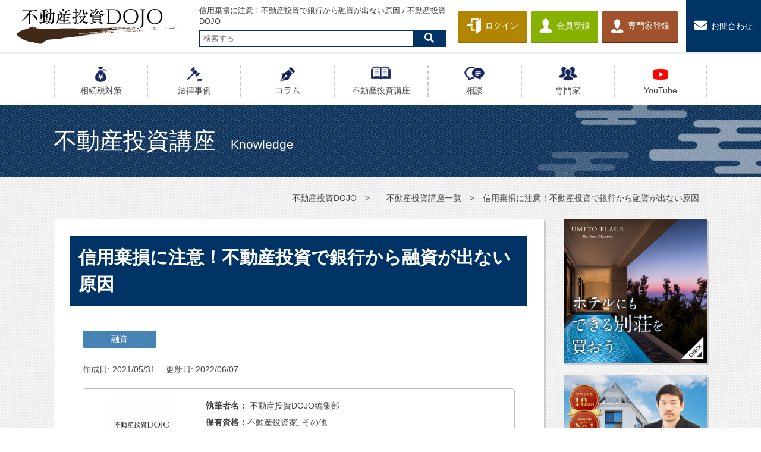

--- FILE ---
content_type: text/html; charset=UTF-8
request_url: https://fudosandojo.com/k_18/%E4%BF%A1%E7%94%A8%E6%A3%84%E6%90%8D%E3%81%AB%E6%B3%A8%E6%84%8F%EF%BC%81%E4%B8%8D%E5%8B%95%E7%94%A3%E6%8A%95%E8%B3%87%E3%81%A7%E9%8A%80%E8%A1%8C%E3%81%8B%E3%82%89%E8%9E%8D%E8%B3%87%E3%81%8C%E5%87%BA%E3%81%AA%E3%81%84%E5%8E%9F%E5%9B%A0.html
body_size: 14928
content:
<!DOCTYPE html>
<html lang="ja">

<head>

    <!-- Google Tag Manager -->
    <script>
        (function(w, d, s, l, i) {
            w[l] = w[l] || [];
            w[l].push({
                'gtm.start': new Date().getTime(),
                event: 'gtm.js'
            });
            var f = d.getElementsByTagName(s)[0],
                j = d.createElement(s),
                dl = l != 'dataLayer' ? '&l=' + l : '';
            j.async = true;
            j.src =
                'https://www.googletagmanager.com/gtm.js?id=' + i + dl;
            f.parentNode.insertBefore(j, f);
        })(window, document, 'script', 'dataLayer', 'GTM-W49CM9D');
    </script>
    <!-- End Google Tag Manager -->

    <meta name="viewport" content="width=device-width, initial-scale=1, viewport-fit=cover">
    <meta charset="utf-8">
    <meta name="format-detection" content="telephone=no">
    <title>信用棄損に注意！不動産投資で銀行から融資が出ない原因｜不動産投資DOJO</title>
    <link href="/favicon.ico?date=2026-01-22" type="image/x-icon" rel="icon"/><link href="/favicon.ico?date=2026-01-22" type="image/x-icon" rel="shortcut icon"/>    <meta name="description" content="信用棄損に注意！不動産投資で銀行から融資が出ない原因の紹介です。【不動産投資DOJO】">
    <meta name="keywords" content="">

    <!-- Global site tag (gtag.js) - Google Ads: 686327804 -->
<script async src="https://www.googletagmanager.com/gtag/js?id=AW-686327804"></script>
<script>
  window.dataLayer = window.dataLayer || [];
  function gtag(){dataLayer.push(arguments);}
  gtag('js', new Date());

  gtag('config', 'AW-686327804');
</script>

    <meta property="og:title" content="信用棄損に注意！不動産投資で銀行から融資が出ない原因｜不動産投資DOJO" />
    <meta property="og:type" content="website" />
    <meta property="og:description" content="信用棄損に注意！不動産投資で銀行から融資が出ない原因の紹介です。【不動産投資DOJO】" />
    <meta property="og:url" content="https://fudosandojo.com/k_18/%E4%BF%A1%E7%94%A8%E6%A3%84%E6%90%8D%E3%81%AB%E6%B3%A8%E6%84%8F%EF%BC%81%E4%B8%8D%E5%8B%95%E7%94%A3%E6%8A%95%E8%B3%87%E3%81%A7%E9%8A%80%E8%A1%8C%E3%81%8B%E3%82%89%E8%9E%8D%E8%B3%87%E3%81%8C%E5%87%BA%E3%81%AA%E3%81%84%E5%8E%9F%E5%9B%A0.html" />
    <meta property="og:site_name" content="不動産投資DOJO" />

    <meta name="twitter:card" content="summary_large_image">
    <meta name="twitter:creator" content="@https://twitter.com/horijuku_" />
    <meta name="twitter:site" content="@fudosandojo" />
    <meta name="twitter:title" content="信用棄損に注意！不動産投資で銀行から融資が出ない原因｜不動産投資DOJO" />

        <meta property="og:image" content="https://fudosandojo.com/files/t_knowledge/image1/60/thumb1_20210604175257_image1.jpg">
    <meta name="twitter:image" content="https://fudosandojo.com/files/t_knowledge/image1/60/thumb1_20210604175257_image1.jpg">

    <!-- <link rel="shortcut icon" href="/favicon.ico" /> -->
    <!-- <link rel="apple-touch-icon" href="/favicon.ico"" /> -->
    <link rel="stylesheet" type="text/css" href="/asset/style.css?1614244998"/>    <link rel="stylesheet" type="text/css" href="/asset/css/desktop.css?1656991740" media="screen and (min-width: 769px)"/>    <link rel="stylesheet" type="text/css" href="/asset/css/tab.css?1572568866" media="screen and (min-width: 769px) and (max-width: 1025px)"/>    <link rel="stylesheet" type="text/css" href="/asset/css/smart.css?1656991800" media="screen and (max-width: 768px)"/>    <link rel="stylesheet" type="text/css" href="/asset/css/swiper.min.css">
    <script defer src="/asset/js/all.min.js"></script>
    <script type="text/javascript" src="/asset/js/swiper.min.js" defer></script>
    <link rel="stylesheet" href="/AdminLTE/plugins/datepicker/datepicker3.css">
    <link rel="stylesheet" href="//cdnjs.cloudflare.com/ajax/libs/Modaal/0.4.4/css/modaal.min.css">
    <!--[if lt IE 9]>
        <script type="text/javascript" src="/asset/js/selectivizr-min.js" defer></script>
        <script type="text/javascript" src="/asset/js/html5shiv.min.js" defer></script>
        <![endif]-->
    <link rel="stylesheet" type="text/css" href="/css/front.css?1624588800"/>
</head>

<body>

    <!-- Google Tag Manager (noscript) -->
    <noscript><iframe src="https://www.googletagmanager.com/ns.html?id=GTM-W49CM9D" height="0" width="0" style="display:none;visibility:hidden"></iframe></noscript>
    <!-- End Google Tag Manager (noscript) -->

    <div id="wrapper">
        <header>
            <div class="sub_nav">
                <div class="logo">
                    <p class="logo_in">
                        <a id="head_logo" href="/"><img src="/asset/img/common/logo.png" alt="不動産投資DOJO"></a>
                    </p>
                </div>
                <div class="page_ttl">
                    <h1 class="inner">信用棄損に注意！不動産投資で銀行から融資が出ない原因 / 不動産投資DOJO</h1>
                    <div class="searchform-header">
                        <form action="/search/" id="SearchIndexForm" method="get" accept-charset="utf-8">                        <input name="searchtxt" placeholder="検索する" type="text" id="SearchSearchtxt"/>                        <button><i class="fas fa-search"></i></button>
                        </form>                    </div>
                </div>
                <ul>
                                            <li class="login">
                            <a id="head_login" href="/user/login/">
                                <span>
                                    <img src="/asset/img/common/login.png" alt="ログイン">
                                </span>
                                ログイン
                            </a>
                        </li>
                        <li class="register">
                            <a id="head_regist_user" href="/user/regist/">
                                <span>
                                    <img src="/asset/img/common/person.png" alt="会員登録">
                                </span>
                                会員登録
                            </a>
                        </li>
                        <li class="register register-vendor">
                            <a id="head_regist_vendor" href="/vendor/regist/">
                                <span>
                                    <img src="/asset/img/common/person02.png" alt="専門家登録">
                                </span>
                                専門家登録
                            </a>
                        </li>
                                        <li class="contact is_pc"><a id="head_inquiry" href="/inquiry/"><span><i class="fas fa-envelope"></i></span>お問合わせ</a></li>
                </ul>
            </div>
            <div class="main_nav mincho mobile_active">
    <div class="container">
        <nav>
            <ul>
                                    <li>
                        <a id="head_menu_twitter" href="https://fudosandojo.com/columns/sozokuzei-taisaku.html">
                            <span class="ico"><img src="/asset/img/common/nav010.png"></span>
                            <span class="main_txt">相続税<span class="is_pc">対策</span></span>
                        </a>
                    </li>
                    <li>
                        <a id="head_menu_legalcase" href="/legalcase/">
                            <span class="ico"><img src="/asset/img/common/nav009.png"></span>
                            <span class="main_txt">法律事例</span>
                        </a>
                    </li>
                    <li>
                        <a id="head_menu_column" href="/columns/">
                            <span class="ico"><img src="/asset/img/common/nav002.png"></span>
                            <span class="main_txt">コラム</span>
                        </a>
                    </li>
                    <li>
                        <a id="head_menu_knowledge" href="/knowledge/">
                            <span class="ico"><img src="/asset/img/common/nav003.png"></span>
                            <span class="main_txt"><span class="is_pc">不動産投資</span>講座</span>
                        </a>
                    </li>
                    <li>
                        <a id="head_menu_consult" href="/consult/">
                            <span class="ico"><img src="/asset/img/common/nav004.png"></span>
                            <span class="main_txt">相談</span>
                        </a>
                    </li>
                    <li>
                        <a id="head_menu_vendor" href="/vendors/">
                            <span class="ico"><img src="/asset/img/common/nav005.png"></span>
                            <span class="main_txt">専門家</span>
                        </a>
                    </li>
                    <li>
                        <a id="head_menu_youtube" href="https://www.youtube.com/channel/UCQOIWs2d-JKLiVkEkBO5CLA" target="_blank">
                            <span class="ico"><img src="/asset/img/common/youtube.png"></span>
                            <span class="main_txt">YouTube</span>
                        </a>
                    </li>
<!--
                    <li>
                        <a id="head_menu_twitter" href="https://twitter.com/fudosandojo" target="_blank">
                            <span class="ico"><img src="/asset/img/common/twitter.png"></span>
                            <span class="main_txt">Twitter</span>
                        </a>
                    </li>
-->
                            </ul>
        </nav>

        <div class="searchform-header-sp">
            <form action="/search/" id="SearchIndexForm" method="get" accept-charset="utf-8">            <input name="searchtxt" placeholder="検索する" type="text" id="SearchSearchtxt"/>            <button id="head_menu_search"><i class="fas fa-search"></i></button>
                </form>        </div>
    </div>
</div>

        </header>
        <main>

            
            <!--****** /container ******-->
            <section class="sub_mv">
    <div class="container">
        <div class="box">
            <p class="sub_mv_ttl">
                <span class="mincho">不動産投資講座</span>
                <span class="sub_txt mincho">Knowledge</span>
            </p>
        </div>
    </div>
</section>

<ul class="breadcrunb container" itemscope itemtype="http://schema.org/Thing">
    <li itemprop="name"><a id="knowledge_detail_pan_1" href="/">不動産投資DOJO</a></li>
    <li><a id="knowledge_detail_pan_2" href="/knowledge/"> 不動産投資講座一覧</a></li>
    <li itemprop="description">信用棄損に注意！不動産投資で銀行から融資が出ない原因</li>
</ul>

<div class="col container">
    <div class="main_col">

        <div class="main_col_in">
            <div class="column_detail">
                <h1 class="detail_ttl">信用棄損に注意！不動産投資で銀行から融資が出ない原因</h1>
                <div class="column_detail_top post-category">
                    <a id="knowledge_detail_category" href="/knowledge/k_18/">融資</a>
                                    </div>

                
<div class="post-info">
    <div class="date">
        <span>作成日: 2021/05/31</span>
        <span>更新日: 2022/06/07</span>
    </div>
    
        
        <a id="post_vendor" href="/vendors/不動産投資DOJO編集部.html">
            <div class="vendor">
                <div class="img">
                                            <img src="/files/m_vendor/image1/59/thumb1_20211130143759_image1.png" alt="不動産投資DOJO編集部">
                                    </div>
                <div class="data">
                    <div>
                        <span>
                                                            執筆者名：
                                                    </span>
                        不動産投資DOJO編集部</div>
                                            <div><span>保有資格：</span>不動産投資家, その他</div>
                                                                                    <div class="intro">
                            <p>当サイトの編集部。<br />
不動産投資歴７年目のスタッフにより運営している。</p>
                        </div>
                                    </div>
            </div>
        </a>
    </div>

                <div style="margin:1.5rem; text-align: right;">
                    <div class="sns_share">
                                                <a id="knowledge_detail_share_top_twitter" href="http://twitter.com/intent/tweet?text=信用棄損に注意！不動産投資で銀行から融資が出ない原因&amp;hashtags=不動産投資DOJO&amp;url=https://fudosandojo.com/k_18/%25E4%25BF%25A1%25E7%2594%25A8%25E6%25A3%2584%25E6%2590%258D%25E3%2581%25AB%25E6%25B3%25A8%25E6%2584%258F%25EF%25BC%2581%25E4%25B8%258D%25E5%258B%2595%25E7%2594%25A3%25E6%258A%2595%25E8%25B3%2587%25E3%2581%25A7%25E9%258A%2580%25E8%25A1%258C%25E3%2581%258B%25E3%2582%2589%25E8%259E%258D%25E8%25B3%2587%25E3%2581%258C%25E5%2587%25BA%25E3%2581%25AA%25E3%2581%2584%25E5%258E%259F%25E5%259B%25A0.html&amp;via=fudosandojo" target="_blank">
                            <img src="/asset/img/common/share_twitter.png">
                        </a>
                        <a id="knowledge_detail_share_top_facebook" href="http://www.facebook.com/share.php?u=https://fudosandojo.com/k_18/%25E4%25BF%25A1%25E7%2594%25A8%25E6%25A3%2584%25E6%2590%258D%25E3%2581%25AB%25E6%25B3%25A8%25E6%2584%258F%25EF%25BC%2581%25E4%25B8%258D%25E5%258B%2595%25E7%2594%25A3%25E6%258A%2595%25E8%25B3%2587%25E3%2581%25A7%25E9%258A%2580%25E8%25A1%258C%25E3%2581%258B%25E3%2582%2589%25E8%259E%258D%25E8%25B3%2587%25E3%2581%258C%25E5%2587%25BA%25E3%2581%25AA%25E3%2581%2584%25E5%258E%259F%25E5%259B%25A0.html" target="_blank">
                            <img src="/asset/img/common/share_facebook.png">
                        </a>
                        <a id="knowledge_detail_share_top_line" href="https://social-plugins.line.me/lineit/share?url=https://fudosandojo.com/k_18/%25E4%25BF%25A1%25E7%2594%25A8%25E6%25A3%2584%25E6%2590%258D%25E3%2581%25AB%25E6%25B3%25A8%25E6%2584%258F%25EF%25BC%2581%25E4%25B8%258D%25E5%258B%2595%25E7%2594%25A3%25E6%258A%2595%25E8%25B3%2587%25E3%2581%25A7%25E9%258A%2580%25E8%25A1%258C%25E3%2581%258B%25E3%2582%2589%25E8%259E%258D%25E8%25B3%2587%25E3%2581%258C%25E5%2587%25BA%25E3%2581%25AA%25E3%2581%2584%25E5%258E%259F%25E5%259B%25A0.html" target="_blank">
                            <img src="/asset/img/common/share_line.png">
                        </a>
                        <a id="knowledge_detail_share_top_pinterest" data-pin-do="buttonPin" data-pin-count="above" data-pin-custom="true" data-pin-save="false" href="https://www.pinterest.com/pin/create/button/?url=https://fudosandojo.com/k_18/%25E4%25BF%25A1%25E7%2594%25A8%25E6%25A3%2584%25E6%2590%258D%25E3%2581%25AB%25E6%25B3%25A8%25E6%2584%258F%25EF%25BC%2581%25E4%25B8%258D%25E5%258B%2595%25E7%2594%25A3%25E6%258A%2595%25E8%25B3%2587%25E3%2581%25A7%25E9%258A%2580%25E8%25A1%258C%25E3%2581%258B%25E3%2582%2589%25E8%259E%258D%25E8%25B3%2587%25E3%2581%258C%25E5%2587%25BA%25E3%2581%25AA%25E3%2581%2584%25E5%258E%259F%25E5%259B%25A0.html&description=信用棄損に注意！不動産投資で銀行から融資が出ない原因&media=https://fudosandojo.com/files/t_knowledge/image1/60/20210604175257_image1.jpg" target="_blank">
                            <img src="/asset/img/common/share_pinterest.png">
                        </a>
                        <a id="knowledge_detail_share_top_hatena" href="https://b.hatena.ne.jp/entry/panel/?url=https://fudosandojo.com/k_18/%25E4%25BF%25A1%25E7%2594%25A8%25E6%25A3%2584%25E6%2590%258D%25E3%2581%25AB%25E6%25B3%25A8%25E6%2584%258F%25EF%25BC%2581%25E4%25B8%258D%25E5%258B%2595%25E7%2594%25A3%25E6%258A%2595%25E8%25B3%2587%25E3%2581%25A7%25E9%258A%2580%25E8%25A1%258C%25E3%2581%258B%25E3%2582%2589%25E8%259E%258D%25E8%25B3%2587%25E3%2581%258C%25E5%2587%25BA%25E3%2581%25AA%25E3%2581%2584%25E5%258E%259F%25E5%259B%25A0.html" data-hatena-bookmark-title="信用棄損に注意！不動産投資で銀行から融資が出ない原因" data-hatena-bookmark-layout="simple" title="不動産投資DOJO" target="_blank">
                            <img src="/asset/img/common/share_hatena.png">
                        </a>
                        <a id="knowledge_detail_share_top_pocket" href="https://getpocket.com/edit?url=https://fudosandojo.com/k_18/%25E4%25BF%25A1%25E7%2594%25A8%25E6%25A3%2584%25E6%2590%258D%25E3%2581%25AB%25E6%25B3%25A8%25E6%2584%258F%25EF%25BC%2581%25E4%25B8%258D%25E5%258B%2595%25E7%2594%25A3%25E6%258A%2595%25E8%25B3%2587%25E3%2581%25A7%25E9%258A%2580%25E8%25A1%258C%25E3%2581%258B%25E3%2582%2589%25E8%259E%258D%25E8%25B3%2587%25E3%2581%258C%25E5%2587%25BA%25E3%2581%25AA%25E3%2581%2584%25E5%258E%259F%25E5%259B%25A0.html&title=信用棄損に注意！不動産投資で銀行から融資が出ない原因" title="Pocket" target="_blank">
                            <img src="/asset/img/common/share_pocket.png">
                        </a>
                    </div>
                </div>
                                    <div class="index">
                        <p class="index_ttl">目次｜index</p>
                        <ol class="index_txt">
                                                            <li>
                                    <a href="#h2-1">信用棄損のイメージ</a>
                                                                    </li>
                                                            <li>
                                    <a href="#h2-2">区分マンションを買うと信用棄損しやすい</a>
                                                                            <ul>
                                                                                            <li>
                                                    <a href="#h3-20">住宅ローンにも気を付けよう</a>
                                                </li>
                                                                                    </ul>
                                                                    </li>
                                                            <li>
                                    <a href="#h2-3">海外不動産投資で信用棄損するケース</a>
                                                                    </li>
                                                            <li>
                                    <a href="#h2-4">太陽光発電での信用棄損</a>
                                                                    </li>
                                                            <li>
                                    <a href="#h2-5">信用棄損しないための対策</a>
                                                                    </li>
                                                            <li>
                                    <a href="#h2-6">信用棄損してしまった場合の対策</a>
                                                                            <ul>
                                                                                            <li>
                                                    <a href="#h3-60">信用棄損している場合の対処法</a>
                                                </li>
                                                                                    </ul>
                                                                    </li>
                                                            <li>
                                    <a href="#h2-7">不動産投資の債務超過の原因と対策法まとめ</a>
                                                                    </li>
                                                    </ol>
                    </div>
                
                <!-- 会員特典の広告 -->
                <div class="ebook_present column_detail_ebook mobilehidden">
                    <a id="column_detail_ebook" href="/user/regist/">
                        <img src="/asset/img/common/present_mini2.png">
                    </a>
                </div>
                <div class="ebook_present pchidden">
                    <a id="column_detail_ebook" href="/user/regist/">
                        <img src="/asset/img/common/present_mini2.png">
                    </a>
                </div>

                <div class="column_detail_cont">
                    <!DOCTYPE html>
<html>
<head>
</head>
<body>
<p dir="ltr">不動産投資家の久流留です。地方で１棟物の不動産投資をメインに行っています。</p>
<p dir="ltr">これから不動産投資を始めようと思ったときに、</p>
<ul>
<li dir="ltr">銀行から融資断られて融資が出ない</li>
<li dir="ltr">区分マンションを買ったけどそれ以降融資が出ない</li>
</ul>
<p dir="ltr">という方が多くいらっしゃいます。</p>
<p dir="ltr"></p>
<p dir="ltr">その原因となるのが信用棄損です。</p>
<p dir="ltr">信用棄損とは銀行から資産がマイナスとみられるような行動を行うことで、実は多くの投資家が失敗してしまっています。</p>
<p dir="ltr">Twitterで信用棄損についてつぶやいたところ、大きく反響があったので初心者にわかりやすく解説します！</p>
<p dir="ltr">　</p>
<p dir="ltr"><a href="https://twitter.com/fudosandojo/status/1398829985553473537?s=20" target="_blank" rel="noopener">https://twitter.com/fudosandojo/...</a></p>
<div class="twitter-tweet twitter-tweet-rendered" style="display: flex; max-width: 100%; width: 550px; margin-top: 10px; margin-bottom: 10px;"><iframe style="position: static; visibility: visible; width: 100%; height: 441px; display: block; flex-grow: 1;" id="twitter-widget-0" scrolling="no" frameborder="0" allowtransparency="true" allowfullscreen="allowfullscreen" class="" title="Twitter Tweet" src="https://platform.twitter.com/embed/Tweet.html?dnt=false&amp;embedId=twitter-widget-0&amp;features=[base64]&amp;frame=false&amp;hideCard=false&amp;hideThread=false&amp;id=1398829985553473537&amp;lang=en&amp;origin=https%3A%2F%2Ffudosandojo.com%2Fadmin%2Fknowledge%2Fupdate%2F60%2F&amp;sessionId=5ccc7b48673553f687eaa46bebbb5c8f7e8a0830&amp;theme=light&amp;widgetsVersion=82e1070%3A1619632193066&amp;width=550px" data-tweet-id="1398829985553473537"></iframe></div>
<p dir="ltr">　</p>
<p dir="ltr">私自身、メガバンク、地銀、信金など多くの銀行から融資を受けられている要因として、この信用棄損しないよう気を付けていることも大きいです！</p>
<p dir="ltr">これから不動産投資で買い進めたい方はぜひ読んでください。</p>
<p dir="ltr">また、信用棄損してしまった場合の対処法についても解説しています。</p>
<p dir="ltr">※不動産投資DOJOでは不動産投資の質問を無料で受け付けています！ぜひ会員登録して質問をしてください。私も回答行っています。</p>
<h2 id="h2-1" dir="ltr">信用棄損のイメージ</h2>
<p dir="ltr"><img src="/files/wysiwyg/2021/06/01/20210601144032_62b7879b6f.jpg" /></p>
<p dir="ltr">「信用棄損」って、不動産投資を買い進めるために重要な概念なのですが、イメージしにくいのでかみ砕いて解説します。</p>
<p dir="ltr">1000万円持っている人がいるとします。</p>
<p dir="ltr">この人の銀行が見る純資産は1000万円です。</p>
<p dir="ltr">当たり前ですね。</p>
<p dir="ltr">では、1億円の借金をした場合どうなるでしょうか？</p>
<p dir="ltr">借金がたくさんあるから危ないと思われるかもしれませんが、そうではないのが面白いところです。</p>
<p dir="ltr">資産：現金1000万円に1億円が増えるので、現金は1.1億円</p>
<p dir="ltr">負債：借金は1億円</p>
<p dir="ltr">差し引き、銀行が見る純資産は1000万円です。</p>
<p dir="ltr">では、この状態で1億円のタワマンを買ったらどうなるでしょうか？</p>
<p dir="ltr">資産 ＝ 現金1000万円 ＋ 1億円のタワマン</p>
<p dir="ltr">となります。</p>
<p dir="ltr">普通に考えると総資産は1.1億円になりますが、銀行の評価は違います。</p>
<p dir="ltr">多くの銀行は1億円のタワーマンションを1億円と評価しません。。</p>
<p dir="ltr">銀行によりますが、仮に5000万円と評価したとしましょう。</p>
<p dir="ltr">すると、この方の資産は、</p>
<p dir="ltr">資産 ＝ 現金1000万円＋タワマン5000万円</p>
<p dir="ltr">借金 ＝ 1億円</p>
<p dir="ltr">となり、資産＜負債となるので、<strong><span style="color: #fe0000;">－4000万円とみられる</span></strong>のです。</p>
<p dir="ltr">こうなると次の融資は受けにくいです</p>
<p dir="ltr">このように、銀行から見て</p>
<p dir="ltr">借金 ＞ 資産</p>
<p dir="ltr">となって純資産がマイナスとなってしまうような状態を信用棄損するといいます。</p>
<p dir="ltr">不動産投資で銀行から融資を受けたいのでしたら、信用棄損するようなことを極力しないほうが望ましいです。</p>
<p dir="ltr">では具体的に、銀行から見て信用棄損するケースを見ていきましょう！</p>
<p dir="ltr">※もし現金10億円持っていたとしたら、タワーマンションを購入して－4000万円の評価を受けても、9.6億円の純資産とみられるので全く問題ありません。自分の資産に対しての割合を気にする必要があります。</p>
<h2 id="h2-2" dir="ltr">区分マンションを買うと信用棄損しやすい</h2>
<p dir="ltr"><img src="/files/wysiwyg/2021/06/01/20210601143144_8a77771be5.jpg" /></p>
<p dir="ltr">区分マンション投資は非常に人気で、多くの方が行っています。</p>
<p dir="ltr">一方で、多くの不動産投資家は区分マンションを投資の対象外としています。</p>
<p dir="ltr">いろいろ理由はあるのですが、一つの理由として信用棄損して買い進められなくなるからというのがあります。</p>
<p dir="ltr">タワーマンションの例で挙げたように、3000万円で売られている区分マンションを3000万円と評価する銀行はほとんどない状況です。</p>
<p dir="ltr">理由としては、固定資産税評価が低く積算価格も出ないため、低く評価されるケースが多いです(まれに実需で評価してくれる銀行もあります)。</p>
<p dir="ltr">ではなぜ区分マンションに融資をする銀行があるのかというと、サラリーマンの給料を返済余力と見て融資するケースが多いです。</p>
<p dir="ltr">マイナスの部分を給料で補填するイメージでしょうか&hellip;</p>
<p dir="ltr">「融資はそのため年収がxxx万円以上」</p>
<p dir="ltr">みたいな縛りがあったりします。</p>
<p dir="ltr">1部屋目の区分マンションは融資が出たとしても、2部屋目の区分マンションは給料でカバーしきれなくなるので買えなくなります。(高年収だと3部屋くらい買えるケースもあります)。</p>
<p dir="ltr">このように、区分マンションは信用棄損するので、不動産投資で区分マンションを買い進めるのは難しいです。</p>
<h3 id="h3-20" dir="ltr">住宅ローンにも気を付けよう</h3>
<p dir="ltr">自宅としてマンションや戸建てを購入する場合も信用棄損するケースがあります。</p>
<p dir="ltr">自宅の銀行評価額 ＜ 住宅ローン</p>
<p dir="ltr">となるケースが多く、その場合は信用棄損してしまいます。</p>
<p dir="ltr">もし</p>
<p dir="ltr">自宅の銀行評価額 ＞ 住宅ローン</p>
<p dir="ltr">なら、プラスに評価してくれる銀行もあります。</p>
<h2 id="h2-3" dir="ltr">海外不動産投資で信用棄損するケース</h2>
<p dir="ltr"><img src="/files/wysiwyg/2021/06/01/20210601143421_0adea1738a.jfif" /></p>
<p dir="ltr">節税などの目的で海外不動産投資を行いたいと考えている方もいらっしゃるでしょう。</p>
<p dir="ltr">2020年に個人は減価償却による節税が封じられていますが、法人は減価償却による節税ができるので、引き続き人気となっています。</p>
<p dir="ltr">しかし海外不動産を購入した場合、信用棄損する可能性が高いです。</p>
<p dir="ltr">日本の銀行は、海外不動産を担保価値がゼロとみる銀行も多いです。</p>
<p dir="ltr">仮に、5000万円の融資を受けて、5000万円のアメリカの不動産を買ったとします。</p>
<p dir="ltr">海外不動産の担保価値を0とする銀行から見ると、－5000万円というように見えてしまいます。</p>
<p dir="ltr">「もし現金で買ったら大丈夫なのでは？」</p>
<p dir="ltr">というご意見もあるかもしれません。</p>
<p dir="ltr">この場合、現金5000万円が銀行から見ると価値がない海外の不動産に変わったということで、5000万円の資産がなくなったように見えます。</p>
<h2 id="h2-4" dir="ltr">太陽光発電での信用棄損</h2>
<p dir="ltr"><img src="/files/wysiwyg/2021/06/01/20210601142842_d21fc510ba.jpg" /></p>
<p dir="ltr">太陽光発電はFIT(固定価格買い取り制度)のおかげで安定した収入を得ることができるため、人気の投資となっています。</p>
<p dir="ltr">しかし、太陽光発電も信用棄損する可能性があるので注意が必要です。</p>
<p dir="ltr">不動産投資の初期に巨大な太陽光発電を行うと、債務超過となってその後に融資が受けにくくなる方もいらっしゃいます。</p>
<p dir="ltr">太陽光発電は、</p>
<ul>
<li dir="ltr">太陽光パネル</li>
<li dir="ltr">土地(野立ての場合)</li>
</ul>
<p dir="ltr">からなっており、太陽光パネル事態の資産評価はとても低いです。</p>
<p dir="ltr">土地に関しても太陽光発電用の用地は資産評価が出にくい地方の土地であることが多いので、こちらも銀行評価は出ません。</p>
<p dir="ltr">屋根に乗せる10kwくらいの小規模なものであれば、価格も安いので大きな信用棄損にならないですが、数1000万円規模の巨大な太陽光を行う場合は信用棄損して融資に影響が出ないか注意することが必要です。</p>
<h2 id="h2-5" dir="ltr">信用棄損しないための対策</h2>
<p dir="ltr">信用棄損しないための対策としては、</p>
<ul>
<li dir="ltr">銀行評価が伸びないものを買わない</li>
<li dir="ltr">信用棄損しても耐えられる現金を持つ</li>
</ul>
<p dir="ltr">ということです。</p>
<p dir="ltr">不動産の担保評価額は銀行によるところがあるのですが、一般的には上で挙げた区分マンション、海外不動産、太陽光発電は購入価格よりも評価額が下がる傾向にあります。</p>
<p dir="ltr">一方で、地方の不動産は</p>
<p dir="ltr">銀行評価額 ＞ 販売価格</p>
<p dir="ltr">の場合もあります。</p>
<p dir="ltr">これを応用して、銀行評価が出る物件を買うことで信用棄損せずに銀行から融資を受け続けるという手法が流行しました(光速投資法と言われています)</p>
<p dir="ltr">注意点としては、銀行評価が高いからと言って経営がうまくいくわけではありません。購入する場合はしっかり事業計画を立てて経営できるか検討しましょう。</p>
<h2 id="h2-6" dir="ltr">信用棄損してしまった場合の対策</h2>
<p dir="ltr">「すでに区分マンション買ってしまってるのだけどどうしよう。。」</p>
<p dir="ltr">という方もいらっしゃると思います。</p>
<p dir="ltr">すでに信用棄損している場合の対処法について解説します。</p>
<p dir="ltr">まずは自分が信用棄損して債務超過なのかどうか銀行に聞いてみることです。</p>
<p dir="ltr">ズバリそのものの評価額は教えてくれないので、銀行員さんと仲良くなりつつ、軽い感じで聞いていきます。</p>
<p dir="ltr">私の場合、</p>
<p dir="ltr">「この区分マンションの評価って残債より多くなっていますか？」</p>
<p dir="ltr">「この物件って融資の足かせになっていたりしませんか？」</p>
<p dir="ltr">みたいに、聞いたりしています。</p>
<h3 id="h3-60" dir="ltr">信用棄損している場合の対処法</h3>
<p dir="ltr">もし信用棄損しているとしたら、対処法としては3つです。</p>
<ol>
<li dir="ltr" aria-level="1">
<p dir="ltr" role="presentation">お金を稼いでプラスにする</p>
</li>
<li dir="ltr" aria-level="1">
<p dir="ltr" role="presentation">評価してくれる銀行で融資を受ける</p>
</li>
<li dir="ltr" aria-level="1">
<p dir="ltr" role="presentation">信用棄損している物件を売却する</p>
</li>
</ol>
<p dir="ltr"><img src="/files/wysiwyg/2021/06/04/20210604124439_3985736c12.PNG" />1つ目の対処法ですが、信用棄損している以上の金額を稼げは信用棄損をカバーすることができます。</p>
<p dir="ltr">2つ目の対処法ですが、評価してくれる銀行で融資を受けることです。</p>
<p dir="ltr">不動産の評価は銀行によっても大きく異なります。</p>
<p dir="ltr">例えば、区分マンションを固定資産税評価額で評価している銀行から見ると債務超過となっているかもしれませんが、区分マンションを実需価格で評価してくれる銀行だと債務超過となっていない可能性があります。</p>
<p dir="ltr">自分が持っている物件を高く評価してくれる銀行で融資を開拓するというのは、不動産投資家はよく行っています。</p>
<p dir="ltr">3つ目の対処法ですが、売却することです。</p>
<p dir="ltr">5000万円で区分マンションを5000万円の融資で買ったとして、仮に銀行の評価が3000万円だったら、－2000万円となってしまいます。</p>
<p dir="ltr">もし6000万円で売れたら、5000万円の借金を返済しても1000万円が残ります。</p>
<p dir="ltr">－2000万円から＋1000万円に、3000万円分も資産が増えたと評価されるのです。</p>
<p dir="ltr">もちろん</p>
<p dir="ltr">　　借金 ＜ 売却価格</p>
<p dir="ltr">となっていないと対策にはなりにくいのでご注意ください。</p>
<h2 id="h2-7" dir="ltr">不動産投資の債務超過の原因と対策法まとめ</h2>
<p dir="ltr">不動産投資で買い進めるためには信用棄損しないことが重要で、区分マンションや太陽光発電や海外不動産などを買うと信用棄損することを解説してきました。</p>
<p dir="ltr">銀行によっても担保評価が大きく異なり、またいくらで評価しているのかも正確にはわからないので、自分が信用棄損しているのかどうかというのはわかりにくくなっています。</p>
<p dir="ltr">もし信用棄損してしまって銀行融資が出ないような状況だったら、売却を検討するのも手かもしれません。</p>
<p style="box-sizing: border-box; margin: 0px 0px 1rem; padding: 0px; font-size: 18px; color: #444444; font-family: 游ゴシック体, YuGothic, '游ゴシック Medium', 'Yu Gothic Medium', 游ゴシック, 'Yu Gothic', メイリオ, sans-serif; background-color: #ffffff;"><span style="box-sizing: border-box; margin: 0px; padding: 0px; background-color: #fefe00; width: auto !important; height: auto !important;"><strong style="box-sizing: border-box; margin: 0px; padding: 0px;">当サイトでは無料で不動産投資家などの専門家に相談することができます</strong></span>ので、もしお困りの際は是非ともご利用ください。</p>
<p style="box-sizing: border-box; margin: 0px 0px 1rem; padding: 0px; font-size: 18px; color: #444444; font-family: 游ゴシック体, YuGothic, '游ゴシック Medium', 'Yu Gothic Medium', 游ゴシック, 'Yu Gothic', メイリオ, sans-serif; background-color: #ffffff;"><a href="https://fudosandojo.com/user/regist/" style="box-sizing: border-box; margin: 0px; padding: 0px; text-decoration: revert; color: #315dbb;">無料会員登録</a>はこちらから。</p>
<p><br /><br />次の記事：<a href="https://fudosandojo.com/k_2/%E3%80%8C%E3%81%B5%E3%81%8B%E3%81%97%E3%81%AE%E5%A5%91%E7%B4%84%E6%9B%B8%E3%80%8D%E4%BD%9C%E6%88%90%E3%81%AF%E5%BD%93%E3%81%9F%E3%82%8A%E5%89%8D%EF%BC%81%EF%BC%9F.html">ふかし契約書に注意しよう</a></p>
<p class="MsoNormal">前の記事：<a href="https://fudosandojo.com/k_28/%E5%BB%BA%E7%89%A9%E8%A9%95%E4%BE%A1%E9%A1%8D%E3%81%AE%E7%AE%97%E5%87%BA%E6%96%B9%E6%B3%95%E3%81%AF%EF%BC%9F.html">建物評価額の算出方法</a><br /><span lang="EN-US"><o:p></o:p></span></p>
<div class="pointlink"><span class="title" style="font-size: 18pt;">Step7　銀行融資の基礎知識</span>
<p><a href="https://fudosandojo.com/knowledge/">不動産投資講座TOP</a></p>
<p>　<a href="https://fudosandojo.com/k_18/%E8%9E%8D%E8%B3%87%E3%82%92%E5%8F%97%E3%81%91%E3%82%8B%E5%A4%A7%E5%89%8D%E6%8F%90%E3%81%AF%E3%81%93%E3%82%8C%EF%BC%81.html">1.不動産投資の融資に積極的な銀行とは？</a></p>
<p>　<a href="https://fudosandojo.com/k_18/%E8%9E%8D%E8%B3%87%E3%81%AB%E3%81%82%E3%81%9F%E3%81%A3%E3%81%A6%E3%81%AE%E8%80%83%E6%85%AE%E8%A6%81%E7%B4%A0%E3%80%90%E4%B8%8E%E4%BF%A1%E5%AF%A9%E6%9F%BB%E3%80%81%E5%80%8B%E4%BA%BA%E5%B1%9E%E6%80%A7%E3%80%91.html">2.融資にあたっての考慮要素</a></p>
<p>　<a href="https://fudosandojo.com/k_18/%E9%87%91%E8%9E%8D%E6%A9%9F%E9%96%A2%E3%81%8C%E4%B8%8E%E4%BF%A1%E5%AF%A9%E6%9F%BB%E3%81%A7%E8%A6%8B%E3%82%8B%E3%83%9D%E3%82%A4%E3%83%B3%E3%83%88%E3%81%AF%EF%BC%9F.html">3.金融機関が与信審査で見るポイントとは</a></p>
<p>　<a href="https://fudosandojo.com/k_18/%E3%83%AD%E3%83%BC%E3%83%B3%E3%81%A8%E9%87%91%E5%88%A9%E3%81%AE%E5%9F%BA%E6%9C%AC%E3%82%92%E6%8A%BC%E3%81%95%E3%81%88%E3%82%88%E3%81%86%EF%BC%81.html">4.不動産投資における金利の基礎知識</a></p>
<p>　<a href="https://fudosandojo.com/k_23/%E3%82%A2%E3%83%91%E3%83%BC%E3%83%88%E3%83%AD%E3%83%BC%E3%83%B3%E3%81%A8%E3%83%97%E3%83%AD%E3%83%91%E3%83%BC%E3%83%AD%E3%83%BC%E3%83%B3%EF%BC%81.html">5.アパートローンとプロパーローン</a></p>
<p>　<a href="https://fudosandojo.com/k_23/%E3%83%95%E3%83%AB%E3%83%AD%E3%83%BC%E3%83%B3%E3%81%A8%E3%82%AA%E3%83%BC%E3%83%90%E3%83%BC%E3%83%AD%E3%83%BC%E3%83%B3.html">6.フルローンとオーバーローン</a></p>
<p>　<a href="https://fudosandojo.com/k_27/%E8%B7%AF%E7%B7%9A%E4%BE%A1%E3%81%AB%E3%81%A4%E3%81%84%E3%81%A6%E6%8A%BC%E3%81%95%E3%81%88%E3%82%88%E3%81%86%EF%BC%81.html">7.路線価について</a></p>
<p>　<a href="https://fudosandojo.com/k_28/%E5%BB%BA%E7%89%A9%E8%A9%95%E4%BE%A1%E9%A1%8D%E3%81%AE%E7%AE%97%E5%87%BA%E6%96%B9%E6%B3%95%E3%81%AF%EF%BC%9F.html">8.建物評価額の算出方法</a></p>
<p>　9.信用棄損に注意！不動産投資で銀行から融資が出ない原因&larr;いまここ</p>
<p>　<a href="https://fudosandojo.com/k_2/%E3%80%8C%E3%81%B5%E3%81%8B%E3%81%97%E3%81%AE%E5%A5%91%E7%B4%84%E6%9B%B8%E3%80%8D%E4%BD%9C%E6%88%90%E3%81%AF%E5%BD%93%E3%81%9F%E3%82%8A%E5%89%8D%EF%BC%81%EF%BC%9F.html">10.ふかし契約書に注意しよう</a></p>
</div>
</body>
</html>                </div>

                <div class="user_regist_pr">
                    <div>
                        <p>不動産投資DOJOでは、弁護士や税理士などの専門家に<span class="pointmarker">無料相談可能</span>です。</p>
                        <p>専門家からの回答率は<span class="pointmarker">94％以上</span>。</p>
                        <p><a id="user_regist" href="/user/regist/"><span style="color:#0000ff;"><u>会員登録(無料)</u></span></a>すると、不動産投資を始める前に必ず知っておきたい事をまとめた<span class="pointmarker">eBookをプレゼント中</span>です。</p>
                    </div>
                </div>

                <!-- 会員特典の広告 -->
                <div class="ebook_present column_detail_ebook mobilehidden">
                    <a id="column_detail_ebook" href="/user/regist/">
                        <img src="/asset/img/common/present_mini2.png">
                    </a>
                </div>
                <div class="ebook_present pchidden">
                    <a id="column_detail_ebook" href="/user/regist/">
                        <img src="/asset/img/common/present_mini2.png">
                    </a>
                </div>

                <div style="margin:1.5rem;">
                    <div style="font-size:small;">
                        記事が役に立ったらシェア！
                    </div>
                    <div class="sns_share">
                                                <a id="knowledge_detail_share_bottom_twitter" href="http://twitter.com/intent/tweet?text=信用棄損に注意！不動産投資で銀行から融資が出ない原因&amp;hashtags=不動産投資DOJO&amp;url=https://fudosandojo.com/k_18/%25E4%25BF%25A1%25E7%2594%25A8%25E6%25A3%2584%25E6%2590%258D%25E3%2581%25AB%25E6%25B3%25A8%25E6%2584%258F%25EF%25BC%2581%25E4%25B8%258D%25E5%258B%2595%25E7%2594%25A3%25E6%258A%2595%25E8%25B3%2587%25E3%2581%25A7%25E9%258A%2580%25E8%25A1%258C%25E3%2581%258B%25E3%2582%2589%25E8%259E%258D%25E8%25B3%2587%25E3%2581%258C%25E5%2587%25BA%25E3%2581%25AA%25E3%2581%2584%25E5%258E%259F%25E5%259B%25A0.html&amp;via=fudosandojo" target="_blank">
                            <img src="/asset/img/common/share_twitter.png">
                        </a>
                        <a id="knowledge_detail_share_bottom_facebook" href="http://www.facebook.com/share.php?u=https://fudosandojo.com/k_18/%25E4%25BF%25A1%25E7%2594%25A8%25E6%25A3%2584%25E6%2590%258D%25E3%2581%25AB%25E6%25B3%25A8%25E6%2584%258F%25EF%25BC%2581%25E4%25B8%258D%25E5%258B%2595%25E7%2594%25A3%25E6%258A%2595%25E8%25B3%2587%25E3%2581%25A7%25E9%258A%2580%25E8%25A1%258C%25E3%2581%258B%25E3%2582%2589%25E8%259E%258D%25E8%25B3%2587%25E3%2581%258C%25E5%2587%25BA%25E3%2581%25AA%25E3%2581%2584%25E5%258E%259F%25E5%259B%25A0.html" target="_blank">
                            <img src="/asset/img/common/share_facebook.png">
                        </a>
                        <a id="knowledge_detail_share_bottom_line" href="https://social-plugins.line.me/lineit/share?url=https://fudosandojo.com/k_18/%25E4%25BF%25A1%25E7%2594%25A8%25E6%25A3%2584%25E6%2590%258D%25E3%2581%25AB%25E6%25B3%25A8%25E6%2584%258F%25EF%25BC%2581%25E4%25B8%258D%25E5%258B%2595%25E7%2594%25A3%25E6%258A%2595%25E8%25B3%2587%25E3%2581%25A7%25E9%258A%2580%25E8%25A1%258C%25E3%2581%258B%25E3%2582%2589%25E8%259E%258D%25E8%25B3%2587%25E3%2581%258C%25E5%2587%25BA%25E3%2581%25AA%25E3%2581%2584%25E5%258E%259F%25E5%259B%25A0.html" target="_blank">
                            <img src="/asset/img/common/share_line.png">
                        </a>
                        <a id="knowledge_detail_share_bottom_pinterest" data-pin-do="buttonPin" data-pin-count="above" data-pin-custom="true" data-pin-save="false" href="https://www.pinterest.com/pin/create/button/?url=https://fudosandojo.com/k_18/%25E4%25BF%25A1%25E7%2594%25A8%25E6%25A3%2584%25E6%2590%258D%25E3%2581%25AB%25E6%25B3%25A8%25E6%2584%258F%25EF%25BC%2581%25E4%25B8%258D%25E5%258B%2595%25E7%2594%25A3%25E6%258A%2595%25E8%25B3%2587%25E3%2581%25A7%25E9%258A%2580%25E8%25A1%258C%25E3%2581%258B%25E3%2582%2589%25E8%259E%258D%25E8%25B3%2587%25E3%2581%258C%25E5%2587%25BA%25E3%2581%25AA%25E3%2581%2584%25E5%258E%259F%25E5%259B%25A0.html&description=信用棄損に注意！不動産投資で銀行から融資が出ない原因&media=https://fudosandojo.com/files/t_knowledge/image1/60/20210604175257_image1.jpg" target="_blank">
                            <img src="/asset/img/common/share_pinterest.png">
                        </a>
                        <a id="knowledge_detail_share_bottom_hatena" href="https://b.hatena.ne.jp/entry/panel/?url=https://fudosandojo.com/k_18/%25E4%25BF%25A1%25E7%2594%25A8%25E6%25A3%2584%25E6%2590%258D%25E3%2581%25AB%25E6%25B3%25A8%25E6%2584%258F%25EF%25BC%2581%25E4%25B8%258D%25E5%258B%2595%25E7%2594%25A3%25E6%258A%2595%25E8%25B3%2587%25E3%2581%25A7%25E9%258A%2580%25E8%25A1%258C%25E3%2581%258B%25E3%2582%2589%25E8%259E%258D%25E8%25B3%2587%25E3%2581%258C%25E5%2587%25BA%25E3%2581%25AA%25E3%2581%2584%25E5%258E%259F%25E5%259B%25A0.html" data-hatena-bookmark-title="信用棄損に注意！不動産投資で銀行から融資が出ない原因" data-hatena-bookmark-layout="simple" title="不動産投資DOJO" target="_blank">
                            <img src="/asset/img/common/share_hatena.png">
                        </a>
                        <a id="knowledge_detail_share_bottom_pocket" href="https://getpocket.com/edit?url=https://fudosandojo.com/k_18/%25E4%25BF%25A1%25E7%2594%25A8%25E6%25A3%2584%25E6%2590%258D%25E3%2581%25AB%25E6%25B3%25A8%25E6%2584%258F%25EF%25BC%2581%25E4%25B8%258D%25E5%258B%2595%25E7%2594%25A3%25E6%258A%2595%25E8%25B3%2587%25E3%2581%25A7%25E9%258A%2580%25E8%25A1%258C%25E3%2581%258B%25E3%2582%2589%25E8%259E%258D%25E8%25B3%2587%25E3%2581%258C%25E5%2587%25BA%25E3%2581%25AA%25E3%2581%2584%25E5%258E%259F%25E5%259B%25A0.html&title=信用棄損に注意！不動産投資で銀行から融資が出ない原因" title="Pocket" target="_blank">
                            <img src="/asset/img/common/share_pocket.png">
                        </a>
                    </div>
                </div>

                <div class="change_page">
                    <div class="cmn_link">
                                                                                <a id="knowledge_detail_back" href="/k_23/不動産投資は個人と法人のどちらで行うべきか？【法人化、節税、会社】.html"><span>＜ 前の不動産投資講座へ</span></a>
                                            </div>
                    <div class="cmn_link">
                                                                                <a id="knowledge_detail_next" href="/k_29/市街化調整区域の不動産投資物件で注意すべき5つのポイントとは.html"><span>次の不動産投資講座へ ＞</span></a>
                                            </div>
                </div>
            </div>

        </div>

        <!-- 会員特典の広告 -->
        <!--
        <div class="ebook_present main_col_in mobilehidden" style="margin-top:2rem;">
            <a id="knowledge_detail_ebook" href="/user/regist/">
                <img src="/asset/img/common/present.png">
            </a>
        </div>
        <div class="ebook_present main_col_in pchidden" style="margin-top:2rem;">
            <a id="knowledge_detail_ebook" href="/user/regist/">
                <img src="/asset/img/common/present_mb.png">
            </a>
        </div>
        -->

                    <div class="main_col_in">
                <div class="column_detail">
                    <h2 class="detail_ttl_kanren">合わせて読みたい不動産投資講座</h2>
                    <div class="soudan_in">
                                                                                <a id="knowledge_detail_connection" href="/k_18/金融機関が与信審査で見るポイントは？.html" class="column_detail_boxes">
                                <div class="column_detail_box">
                                    <div class="column_detail_top">
                                        <p>融資</p>
                                        <time>2020/06/03</time>
                                    </div>
                                    <h3>金融機関が与信審査で見るポイントは？</h3>
                                    <!-- <p>




与信審査とは、金融機関が融資にあたって、不動産投資家の情報を確認し、融資の可否や金額を判断することをいいます。
今回...</p> -->
                                </div>
                            </a>
                                                                                <a id="knowledge_detail_connection" href="/k_18/融資にあたっての考慮要素【与信審査、個人属性】.html" class="column_detail_boxes">
                                <div class="column_detail_box">
                                    <div class="column_detail_top">
                                        <p>融資</p>
                                        <time>2021/04/01</time>
                                    </div>
                                    <h3>融資にあたっての考慮要素【与信審査、個人属性】</h3>
                                    <!-- <p>




以前、「金融機関が与信審査で見るポイントは？」という記事で金融機関が融資をするかにあたっての流れにつき解説いたしまし...</p> -->
                                </div>
                            </a>
                                                                                <a id="knowledge_detail_connection" href="/k_18/融資を受ける大前提はこれ！.html" class="column_detail_boxes">
                                <div class="column_detail_box">
                                    <div class="column_detail_top">
                                        <p>融資</p>
                                        <time>2020/08/31</time>
                                    </div>
                                    <h3>不動産投資に積極的な銀行とは？融資の基礎知識を解説</h3>
                                    <!-- <p>




不動産投資を行うにあたって、銀行融資は最も重要なテクニックの一つになります。
金額が大きいためほとんどの方が銀行融資...</p> -->
                                </div>
                            </a>
                                                                                <a id="knowledge_detail_connection" href="/k_18/レバレッジ効果で目指す多額の利益.html" class="column_detail_boxes">
                                <div class="column_detail_box">
                                    <div class="column_detail_top">
                                        <p>融資</p>
                                        <time>2020/05/12</time>
                                    </div>
                                    <h3>【必見】不動産投資のレバレッジ効果！少ない自己資金で大きな利益！？</h3>
                                    <!-- <p>




不動産投資に限らず、これから投資を始める方は、
「自己資金があまりないけど、大きな利益を得られないか&hellip;」
と悩...</p> -->
                                </div>
                            </a>
                                                                                <a id="knowledge_detail_connection" href="/k_18/物件価格はどのように決まる？.html" class="column_detail_boxes">
                                <div class="column_detail_box">
                                    <div class="column_detail_top">
                                        <p>融資</p>
                                        <time>2020/06/18</time>
                                    </div>
                                    <h3>物件価格はどのように決まる？</h3>
                                    <!-- <p>




不動産の価格はいくらが妥当なのかわかりにくい、自分の不動産の価格が分からないと悩んでいませんか？
不動産の価格が分か...</p> -->
                                </div>
                            </a>
                                            </div>
                </div>
            </div>
        
    </div>
            <!--****** container/ ******-->

                        <aside>

            
            <div class="publicity_box" style="text-align:center;">
                <a id="side_pr_umito" href="https://umito.jp?id=dojo" target="_blank">
                                            <img src="/asset/img/sidebar/umito-banner2.jpg" alt="UMITO">
                                    </a>
            </div>

            <div class="publicity_box" style="text-align:center;">
                <a id="side_pr_seminar" href="https://horijuku.jp/seminar-fudosan?id=dojo" target="_blank">
                    <img src="/asset/img/sidebar/fudosan-bunner.JPEG" alt="堀塾 体験セミナー">
                </a>
            </div>

            <div class="publicity_box" style="text-align:center;">
                <a id="side_pr_landrecruit" href="/land-recruit/">
                    <img src="/asset/img/sidebar/land-recruit.png">
                </a>
            </div>

            <!--
            <div class="publicity_box" style="text-align:center;">
                <a id="side_pr_youtube" href="https://youtu.be/CRfYX_WDcHM" target="_blank">
                    <div class="youtube">
                        <img src="/asset/img/common/youtube_start.png">
                        <span>はじめました！</span>
                        <iframe src="https://www.youtube.com/embed/CRfYX_WDcHM" title="YouTube video player" frameborder="0" allow="accelerometer; autoplay; clipboard-write; encrypted-media; gyroscope; picture-in-picture" allowfullscreen></iframe>
                    </div>
                </a>
            </div>
            -->

            <div class="publicity_box">
                <a id="side_pr_vendor_regist" href="/lp/vendor/" target="_blank">
                    <img src="/asset/img/sidebar/vendor-create.png" alt="専門家登録">
                </a>
            </div>
            <div class="publicity_box">
                <a id="side_pr_whats" href="/lp/" target="_blank">
                    <img src="/asset/img/sidebar/fudosan-bunner.png" alt="LP">
                </a>
            </div>

            <!--
                            <div class="register_box">
                    <p class="point"><img src="/asset/img/sidebar/register_txt.png" alt="カンタン！無料"></p>
                    <h3 class="mincho"><img src="/asset/img/sidebar/register_midashi.png" alt="新規会員登録"></h3>
                    <p class="point02"><strong>無料で会員登録！<br>専門家への相談も無料です！</strong></p>
                    <a id="side_pr_user_regist" href="/user/regist/">会員登録はこちら</a>
                    <img src="/asset/img/sidebar/register_woman.png" alt="女性" class="regi_pos">
                </div>
                        -->

                            <div class="side_box">
                    <h3>人気の記事</h3>
                    <div class="box">
                                                                                <article>
                                <a id="side_pop_news" href="/columns/tyonaikaihi-taikai.html">
                                    <figure>
                                                                                    <img src="/files/t_post/image1/251/thumb1_20220610134820_image1.jpg" alt="自治会・町内会を退会したい！ 暮らしへのデメリットはある？【弁護士解説】">
                                                                            </figure>
                                    <h4>
                                                                                自治会・町内会を退会したい！ 暮らしへのデメリットはある？...                                    </h4>
                                </a>
                            </article>
                                                                                <article>
                                <a id="side_pop_news" href="/columns/tyonaikaihi-mikanyu.html">
                                    <figure>
                                                                                    <img src="/files/t_post/image1/239/thumb1_20220318105248_image1.jpg" alt="町内会費、自治会費は払わないといけない？未加入のリスクとは">
                                                                            </figure>
                                    <h4>
                                                                                町内会費、自治会費は払わないといけない？未加入のリスクとは                                    </h4>
                                </a>
                            </article>
                                                                                <article>
                                <a id="side_pop_news" href="/c_1/窓への目隠し.html">
                                    <figure>
                                                                                    <img src="/files/t_post/image1/182/thumb1_20210409155721_image1.jpg" alt="民法235条「窓への目隠し設置義務」について弁護士が詳しく解説">
                                                                            </figure>
                                    <h4>
                                                                                民法235条「窓への目隠し設置義務」について弁護士が詳しく解説                                    </h4>
                                </a>
                            </article>
                                                                                <article>
                                <a id="side_pop_news" href="/c_1/滞納家賃の遅延損害金の上限利率は？.html">
                                    <figure>
                                                                                    <img src="/files/t_post/image1/123/thumb1_20200908102901_image1.jpg" alt="滞納家賃の遅延損害金の利率の上限が14.6%の理由。弁護士解説">
                                                                            </figure>
                                    <h4>
                                                                                滞納家賃の遅延損害金の利率の上限が14.6%の理由。弁護士解説                                    </h4>
                                </a>
                            </article>
                                                                                <article>
                                <a id="side_pop_news" href="/columns/Setback.html">
                                    <figure>
                                                                                    <img src="/files/t_post/image1/245/thumb1_20220512104434_image1.jpg" alt="セットバック部分に車をはみ出して駐車しても大丈夫？【弁護士が解説】">
                                                                            </figure>
                                    <h4>
                                                                                セットバック部分に車をはみ出して駐車しても大丈夫？【弁護...                                    </h4>
                                </a>
                            </article>
                                            </div>
                </div>
            
                            <div class="side_box">
                    <h3>最新の記事</h3>
                    <div class="box">
                                                                                <article>
                                <a id="side_new_news" href="/columns/eric10-25.html">
                                    <figure>
                                                                                    <img src="/files/t_post/image1/318/thumb1_20241025153543_image1.png" alt="低所得者向けのビジネスは、幸せとは遠いのではないか？">
                                                                            </figure>
                                    <h4>
                                                                                低所得者向けのビジネスは、幸せとは遠いのではないか？                                    </h4>
                                </a>
                            </article>
                                                                                <article>
                                <a id="side_new_news" href="/columns/eric7-20.html">
                                    <figure>
                                                                                    <img src="/files/t_post/image1/317/thumb1_20240721154426_image1.png" alt="ボロ戸建て投資家、人を雇い始める">
                                                                            </figure>
                                    <h4>
                                                                                ボロ戸建て投資家、人を雇い始める                                    </h4>
                                </a>
                            </article>
                                                                                <article>
                                <a id="side_new_news" href="/columns/eric7-19.html">
                                    <figure>
                                                                                    <img src="/files/t_post/image1/316/thumb1_20240614141806_image1.png" alt="田舎でシェアハウス運営をしてみたら価値観が変わってきました">
                                                                            </figure>
                                    <h4>
                                                                                田舎でシェアハウス運営をしてみたら価値観が変わってきました                                    </h4>
                                </a>
                            </article>
                                                                                <article>
                                <a id="side_new_news" href="/columns/mof-08.html">
                                    <figure>
                                                                                    <img src="/files/t_post/image1/315/thumb1_20240307214948_image1.jpg" alt="不動産や土地は今バブルなのか？マンション高騰の理由を不動産投資家が解説">
                                                                            </figure>
                                    <h4>
                                                                                不動産や土地は今バブルなのか？マンション高騰の理由を不動...                                    </h4>
                                </a>
                            </article>
                                                                                <article>
                                <a id="side_new_news" href="/columns/eric7-18.html">
                                    <figure>
                                                                                    <img src="/files/t_post/image1/314/thumb1_20240307190339_image1.png" alt="田舎でシェアハウスの運営をした問題点とメリット">
                                                                            </figure>
                                    <h4>
                                                                                田舎でシェアハウスの運営をした問題点とメリット                                    </h4>
                                </a>
                            </article>
                                            </div>
                </div>
            
        </aside>
    </div>
        </main>

        
<footer>

    <div class="f_nav">
        <div class="container">
            <ul class="main_nav">
                <li><a id="foot_legalcase" href="/legalcase">法律事例</a></li>
                <li><a id="foot_knowledge" href="/knowledge/">不動産投資講座</a></li>
                <li><a id="foot_consult" href="/consult/">相談</a></li>
                <li><a id="foot_vendors" href="/vendors/">専門家</a></li>
                <li><a id="foot_inquiry" href="/inquiry/">お問い合わせ</a></li>
            </ul>
            <ul class="cat_nav">
                <li>
                    <ul>
                        <li><a id="foot_terms" href="/terms/">利用規約</a></li>
                        <li><a id="foot_pp" href="https://corp.horijuku.co.jp/privacy/" target="_blank">プライバシーポリシー</a></li>
                    </ul>
                </li>
                <li>
                    <ul>
                        <li><a id="foot_concept" href="/concept/">コンセプト</a></li>
                        <li><a id="foot_qa" href="/qa/">よくあるご質問</a></li>
                    </ul>
                </li>
                <li>
                    <ul>
                        <li><a id="foot_columnist" href="/columnist/">コラムニスト</a></li>
                        <li><a id="foot_columnist_recruit" href="/columnist_recruit/">コラムニスト募集</a></li>
                    </ul>
                </li>
                <li>
                    <ul>
                        <li><a id="foot_company" href="/company/">運営会社</a></li>
                        <li><a id="foot_twitter" href="https://twitter.com/fudosandojo" target="_blank">Twitter</a></li>
                    </ul>
                </li>
                <li>
                    <ul>
                        <li><a id="foot_youtube" href="https://www.youtube.com/channel/UCQOIWs2d-JKLiVkEkBO5CLA" target="_blank">YouTube</a></li>
                        <li><a id="foot_land_recruit" href="/land-recruit/">土地情報募集</a></li>
                    </ul>
                </li>
                <li></li>
                <li></li>
                <li></li>
            </ul>
            <div class="f_logo">
                <a id="foot_logo" href="/">
                    <img src="/asset/img/common/logo02.png" alt="不動産投資DOJO">
                </a>
            </div>
        </div>
    </div>
    <div class="copy">
        <p>（C）2019 不動産投資DOJO</p>
    </div>
</footer>

    </div>

    <script type="text/javascript" src="/asset/js/jquery-3.7.1.min.js"></script>
    <script src="/asset/js/ofi.min.js" defer></script>
    <script>
        if ($('.objectFit').length) {
            objectFitImages('.objectFit');
        }
    </script>
    <script src="/AdminLTE/plugins/datepicker/bootstrap-datepicker.js"></script>
    <script src="/AdminLTE/plugins/datepicker/locales/bootstrap-datepicker.ja.js"></script>
    <script src="//cdnjs.cloudflare.com/ajax/libs/Modaal/0.4.4/js/modaal.min.js"></script>
    <script type="text/javascript" src="/asset/js/myscript.js?1630483560" defer="defer"></script>    <script src="/tinymce/tinymce.min.js"></script>
    <script type="text/javascript" src="/js/front_common.js?1636597680"></script>    <script type="text/javascript" src="/js/jquery.cookie.js?1492912060"></script>    <script type="text/javascript" src="/js/ajaxzip3.js?1485940186"></script>    <script type="text/javascript" src="/js/phone.js?1491109238"></script>    <script type="text/javascript" src="/js/image.js?1603347072"></script>                        <script type="text/javascript" src="/js/seach.js?1626770580"></script>                    <script type="text/javascript" src="/js/knowledge/front.js?1572659293"></script>                
    <input type="hidden" name="data[root-url]" value="/" id="root-url"/>    <script async src="https://s.yimg.jp/images/listing/tool/cv/ytag.js"></script>
<script>
window.yjDataLayer = window.yjDataLayer || [];
function ytag() { yjDataLayer.push(arguments); }
ytag({
  "type":"yjad_retargeting",
  "config":{
    "yahoo_retargeting_id": "Q1GKKLPYUY",
    "yahoo_retargeting_label": ""
    /*,
    "yahoo_retargeting_page_type": "",
    "yahoo_retargeting_items":[
      {item_id: '', category_id: '', price: '', quantity: ''}
    ]*/
  }
});
</script>
    <script async defer src="//assets.pinterest.com/js/pinit.js"></script> <!-- pinterestのシェア用 -->
</body>

</html>

--- FILE ---
content_type: text/html; charset=UTF-8
request_url: https://fudosandojo.com/get_fluctuation/
body_size: 4954
content:
<div class="alert alert-danger alert-dismissible">
  エラーが発生しました</div>
<div class="col mt2 container add_top_cont">

    <div class="add_main_col_center">

        <div class="add_main_col_center01 clearfix">

            <div class="add_top_bottombox_in_left">
                                    <div class="side_mypage mobilehidden">
                        <p>ID：ゲストさん</p>
                        <a id="top_menu_nologin_user" href="/user/login/">一般会員ログイン</a>
                        <a id="top_menu_nologin_vendor" href="/vendor/">専門家ログイン</a>
                        <br>
                    </div>
                
                <div class="side_topmenu">
                    <h2 class="sub_ttl" style="margin-bottom: 5px;">はじめての不動産投資</h2>
                    <ul style="margin-bottom:10px; padding-left:5px;">
                        <li><a id="top_first_1" href="/k_23/不動産投資とは.html">不動産投資とは</a></li>
                        <li><a id="top_first_2" href="/k_18/物件購入に必要なお金はどれくらい？.html">物件購入に必要な資金</a></li>
                        <li><a id="top_first_3" href="/k_23/物件リサーチのコツ、教えます！.html">物件リサーチのコツ</a></li>
                        <li><a id="top_first_4" href="/k_23/物件購入までの流れ！.html">物件購入までの流れ</a></li>
                    </ul>
                    <div>
                        <a id="top_first_knowledge" href="/knowledge/" class="cmn_link_cheap"><span>不動産投資講座</span></a>
                    </div>
                </div>
            </div>

                            <div class="add_top_bottombox_in_center main_col_in">
                    <h2 class="sub_ttl">新着記事</h2>
                    <div class="column_in">
                                                                                                                                                            <article>
                                        <a id="top_news" href="/columns/eric10-25.html">
                                            <div class="img">
                                                                                                    <img src="/files/t_post/image1/318/thumb1_20241025153543_image1.png" alt="低所得者向けのビジネスは、幸せとは遠いのではないか？">
                                                                                                <p class="cat">投資</p>
                                            </div>
                                            <div class="txt">
                                                <time>2024/10/25</time>
                                                <h4>
                                                                                                        低所得者向けのビジネスは、幸せとは遠いのではな...                                                </h4>
                                            </div>
                                        </a>
                                    </article>
                                                                                                                                                                    <article>
                                        <a id="top_news" href="/columns/eric7-20.html">
                                            <div class="img">
                                                                                                    <img src="/files/t_post/image1/317/thumb1_20240721154426_image1.png" alt="ボロ戸建て投資家、人を雇い始める">
                                                                                                <p class="cat">投資</p>
                                            </div>
                                            <div class="txt">
                                                <time>2024/07/21</time>
                                                <h4>
                                                                                                        ボロ戸建て投資家、人を雇い始める                                                </h4>
                                            </div>
                                        </a>
                                    </article>
                                                                                                                                                                    <article>
                                        <a id="top_news" href="/columns/eric7-19.html">
                                            <div class="img">
                                                                                                    <img src="/files/t_post/image1/316/thumb1_20240614141806_image1.png" alt="田舎でシェアハウス運営をしてみたら価値観が変わってきました">
                                                                                                <p class="cat">投資</p>
                                            </div>
                                            <div class="txt">
                                                <time>2024/06/07</time>
                                                <h4>
                                                                                                        田舎でシェアハウス運営をしてみたら価値観が変わ...                                                </h4>
                                            </div>
                                        </a>
                                    </article>
                                                                                                                                                                    <article>
                                        <a id="top_news" href="/columns/mof-08.html">
                                            <div class="img">
                                                                                                    <img src="/files/t_post/image1/315/thumb1_20240307214948_image1.jpg" alt="不動産や土地は今バブルなのか？マンション高騰の理由を不動産投資家が解説">
                                                                                                <p class="cat">投資</p>
                                            </div>
                                            <div class="txt">
                                                <time>2024/03/09</time>
                                                <h4>
                                                                                                        不動産や土地は今バブルなのか？マンション高騰の...                                                </h4>
                                            </div>
                                        </a>
                                    </article>
                                                                                                                                                                    <article>
                                        <a id="top_news" href="/columns/eric7-18.html">
                                            <div class="img">
                                                                                                    <img src="/files/t_post/image1/314/thumb1_20240307190339_image1.png" alt="田舎でシェアハウスの運営をした問題点とメリット">
                                                                                                <p class="cat">投資</p>
                                            </div>
                                            <div class="txt">
                                                <time>2024/03/08</time>
                                                <h4>
                                                                                                        田舎でシェアハウスの運営をした問題点とメリット                                                </h4>
                                            </div>
                                        </a>
                                    </article>
                                                                                                                                                                    <article>
                                        <a id="top_news" href="/columns/eric7-17.html">
                                            <div class="img">
                                                                                                    <img src="/files/t_post/image1/313/thumb1_20240202154511_image1.png" alt="不動産投資を始めたいけど、何をすれば良いかわからない人へ">
                                                                                                <p class="cat">投資</p>
                                            </div>
                                            <div class="txt">
                                                <time>2024/02/02</time>
                                                <h4>
                                                                                                        不動産投資を始めたいけど、何をすれば良いかわか...                                                </h4>
                                            </div>
                                        </a>
                                    </article>
                                                                                                        </div>

                    <div>
                        <table style="width:100%;">
                            <tr>
                                <td style="border:none; padding-right:5px; width:50%;">
                                    <div class="cmn_link">
                                        <a id="top_columnlist" href="/columns/"><span>コラム一覧はこちら</span></a>
                                    </div>
                                </td>
                                <td style="border:none; padding-left:5px; width:50%;">
                                    <div class="cmn_link">
                                        <a id="top_knowledgelist" href="/knowledge/"><span>不動産投資講座一覧はこちら</span></a>
                                    </div>
                                </td>
                            </tr>
                        </table>
                    </div>
                </div>
                <!--/新着記事-->
                    </div>

        <!-- ↓新着相談↓ -->
                    <div class="add_top_bottombox_in_right main_col_in">
                <h2 class="sub_ttl">新着相談</h2>
                <div class="column_in consult_in">

                                            
                        <a id="top_consult" href="/consult/762.html">
                            <div class="soudan_box">
                                <div class="soudan_top">
                                                                            <p class="status_accepting">回答受付中</p>
                                    
                                    
                                    <h4>
                                        <span class="title">弁償が必要なのかどうか</span>
                                    </h4>
                                </div>
                                <span class="answer_count">コメント：0（専門家：0）　1月20日 17:53</span>
                            </div>
                        </a>

                                            
                        <a id="top_consult" href="/consult/761.html">
                            <div class="soudan_box">
                                <div class="soudan_top">
                                                                            <p class="status_accepting">回答受付中</p>
                                    
                                    
                                    <h4>
                                        <span class="title">弁償が必要なのかどうか</span>
                                    </h4>
                                </div>
                                <span class="answer_count">コメント：0（専門家：0）　1月20日 17:52</span>
                            </div>
                        </a>

                                            
                        <a id="top_consult" href="/consult/760.html">
                            <div class="soudan_box">
                                <div class="soudan_top">
                                                                            <p class="status_accepting">回答受付中</p>
                                    
                                    
                                    <h4>
                                        <span class="title">入居者へ弁償が必要なのかどうか。</span>
                                    </h4>
                                </div>
                                <span class="answer_count">コメント：2（専門家：1）　1月20日 17:50</span>
                            </div>
                        </a>

                                            
                        <a id="top_consult" href="/consult/759.html">
                            <div class="soudan_box">
                                <div class="soudan_top">
                                                                            <p class="status_accepting">回答受付中</p>
                                    
                                    
                                    <h4>
                                        <span class="title">内容証明の有効の有無について</span>
                                    </h4>
                                </div>
                                <span class="answer_count">コメント：2（専門家：1）　1月15日 10:56</span>
                            </div>
                        </a>

                                            
                        <a id="top_consult" href="/consult/758.html">
                            <div class="soudan_box">
                                <div class="soudan_top">
                                                                            <p class="status_solved">解決済み</p>
                                    
                                    
                                    <h4>
                                        <span class="title">借地権の買取</span>
                                    </h4>
                                </div>
                                <span class="answer_count">コメント：1（専門家：1）　1月13日 15:33</span>
                            </div>
                        </a>

                                            
                        <a id="top_consult" href="/consult/757.html">
                            <div class="soudan_box">
                                <div class="soudan_top">
                                                                            <p class="status_solved">解決済み</p>
                                    
                                    
                                    <h4>
                                        <span class="title">契約解除が有効かどうか</span>
                                    </h4>
                                </div>
                                <span class="answer_count">コメント：2（専門家：1）　1月11日 17:52</span>
                            </div>
                        </a>

                                            
                        <a id="top_consult" href="/consult/756.html">
                            <div class="soudan_box">
                                <div class="soudan_top">
                                                                            <p class="status_accepting">回答受付中</p>
                                    
                                    
                                    <h4>
                                        <span class="title">契約解除の違法性について教えてください</span>
                                    </h4>
                                </div>
                                <span class="answer_count">コメント：0（専門家：0）　1月11日 17:50</span>
                            </div>
                        </a>

                                            
                        <a id="top_consult" href="/consult/755.html">
                            <div class="soudan_box">
                                <div class="soudan_top">
                                                                            <p class="status_solved">解決済み</p>
                                    
                                    
                                    <h4>
                                        <span class="title">共有持分で所有している物件で共有物分割請求訴訟を提訴されそうな事について</span>
                                    </h4>
                                </div>
                                <span class="answer_count">コメント：2（専門家：1）　1月10日 0:32</span>
                            </div>
                        </a>

                                            
                        <a id="top_consult" href="/consult/754.html">
                            <div class="soudan_box">
                                <div class="soudan_top">
                                                                            <p class="status_solved">解決済み</p>
                                    
                                    
                                    <h4>
                                        <span class="title">賃料の不払いによる契約解除について</span>
                                    </h4>
                                </div>
                                <span class="answer_count">コメント：1（専門家：1）　1月7日 16:48</span>
                            </div>
                        </a>

                                            
                        <a id="top_consult" href="/consult/753.html">
                            <div class="soudan_box">
                                <div class="soudan_top">
                                                                            <p class="status_solved">解決済み</p>
                                    
                                    
                                    <h4>
                                        <span class="title">賃料の不払いによる契約解除について</span>
                                    </h4>
                                </div>
                                <span class="answer_count">コメント：2（専門家：1）　1月7日 15:25</span>
                            </div>
                        </a>

                                    </div>
                <div class="cmn_link">
                    <a id="top_consultlist" href="/consult/"><span>相談一覧はこちら</span></a>
                </div>
            </div>
                <!-- ↑新着相談↑ -->

        <div class="add_main_col_center05">
            <div class="main_col_in" style="width:100%;">
                <h2 class="sub_ttl">ベストアンサーランキング</h2>
                <div class="vendor_in2">

                    
                                                                    <article>
                            <a id="top_ba" href="/vendors/秋山直人.html">
                                <table>
                                    <tr>
                                        <td>
                                            <div class="imgbox">
                                                                                                    <img src="/files/m_vendor/image1/44/thumb1_20251218163419_image1.jpeg" class="objectFit">
                                                                                            </div>
                                        </td>
                                    </tr>
                                    <tr>
                                        <td>
                                            <div class="text01 outline">弁護士&nbsp;部門１位</div>
                                        </td>
                                    </tr>
                                    <tr>
                                        <td>
                                            <div class="text02">弁護士秋山直人</div>
                                        </td>
                                    </tr>
                                    <tr>
                                        <td>
                                            <div class="text03">弁護士(第二東京弁護士会)・宅地建物取引士・不動産鑑定士・その他</div>
                                        </td>
                                    </tr>
                                </table>
                                <br>
                            </a>
                        </article>

                        
                                                                    <article>
                            <a id="top_ba" href="/vendors/檜垣昌幸.html">
                                <table>
                                    <tr>
                                        <td>
                                            <div class="imgbox">
                                                                                                    <img src="/files/m_vendor/image1/68/thumb1_20211209102630_image1.png" class="objectFit">
                                                                                            </div>
                                        </td>
                                    </tr>
                                    <tr>
                                        <td>
                                            <div class="text01 outline">税理士&nbsp;部門１位</div>
                                        </td>
                                    </tr>
                                    <tr>
                                        <td>
                                            <div class="text02">檜垣昌幸</div>
                                        </td>
                                    </tr>
                                    <tr>
                                        <td>
                                            <div class="text03">税理士</div>
                                        </td>
                                    </tr>
                                </table>
                                <br>
                            </a>
                        </article>

                        
                                                                    <article>
                            <a id="top_ba" href="/vendors/秋山直人.html">
                                <table>
                                    <tr>
                                        <td>
                                            <div class="imgbox">
                                                                                                    <img src="/files/m_vendor/image1/44/thumb1_20251218163419_image1.jpeg" class="objectFit">
                                                                                            </div>
                                        </td>
                                    </tr>
                                    <tr>
                                        <td>
                                            <div class="text01 outline">宅地建物取引士&nbsp;部門１位</div>
                                        </td>
                                    </tr>
                                    <tr>
                                        <td>
                                            <div class="text02">弁護士秋山直人</div>
                                        </td>
                                    </tr>
                                    <tr>
                                        <td>
                                            <div class="text03">弁護士(第二東京弁護士会)・宅地建物取引士・不動産鑑定士・その他</div>
                                        </td>
                                    </tr>
                                </table>
                                <br>
                            </a>
                        </article>

                        
                                                                                            <article>
                            <a id="top_ba" href="/vendors/不動産投資DOJO編集部.html">
                                <table>
                                    <tr>
                                        <td>
                                            <div class="imgbox">
                                                                                                    <img src="/files/m_vendor/image1/59/thumb1_20211130143759_image1.png" class="objectFit">
                                                                                            </div>
                                        </td>
                                    </tr>
                                    <tr>
                                        <td>
                                            <div class="text01 outline">不動産投資家&nbsp;部門１位</div>
                                        </td>
                                    </tr>
                                    <tr>
                                        <td>
                                            <div class="text02">不動産投資DOJO編集部</div>
                                        </td>
                                    </tr>
                                    <tr>
                                        <td>
                                            <div class="text03">不動産投資家・その他</div>
                                        </td>
                                    </tr>
                                </table>
                                <br>
                            </a>
                        </article>

                                        </div>
            </div>
        </div>

        <div class="add_main_col_center04">
            <div class="main_col_in">

                <h2 class="sub_ttl">専門家一覧</h2>
                <div class="vendor_in">
                                                                                                    <article>
                                <a id="top_vendor" href="/vendors/秋山直人.html">
                                    <div class="img">
                                                                                    <img src="/files/m_vendor/image1/44/thumb1_20251218163419_image1.jpeg" class="objectFit">
                                                                            </div>
                                    <div style="width:100%; padding-left:5px;">
                                        弁護士秋山直人<br>
                                        <p style="font-size:x-small;">弁護士, 宅地建物取引士, 不動産鑑定士, その他</p>
                                    </div>
                                </a>
                            </article>

                                                                                <article>
                                <a id="top_vendor" href="/vendors/齋藤 拓.html">
                                    <div class="img">
                                                                                    <img src="/files/m_vendor/image1/4/thumb1_20211130141649_image1.jpg" class="objectFit">
                                                                            </div>
                                    <div style="width:100%; padding-left:5px;">
                                        齋藤 拓<br>
                                        <p style="font-size:x-small;">弁護士</p>
                                    </div>
                                </a>
                            </article>

                                                                                <article>
                                <a id="top_vendor" href="/vendors/溝口 矢.html">
                                    <div class="img">
                                                                                    <img src="/files/m_vendor/image1/20/thumb1_20211130142158_image1.jpg" class="objectFit">
                                                                            </div>
                                    <div style="width:100%; padding-left:5px;">
                                        溝口 矢<br>
                                        <p style="font-size:x-small;">弁護士</p>
                                    </div>
                                </a>
                            </article>

                                                                                <article>
                                <a id="top_vendor" href="/vendors/71.html">
                                    <div class="img">
                                                                                    <img src="/files/m_vendor/image1/71/thumb1_20211130145639_image1.png" class="objectFit">
                                                                            </div>
                                    <div style="width:100%; padding-left:5px;">
                                        久流留<br>
                                        <p style="font-size:x-small;">不動産投資家</p>
                                    </div>
                                </a>
                            </article>

                                                                                <article>
                                <a id="top_vendor" href="/vendors/木村祐司.html">
                                    <div class="img">
                                                                                    <img src="/files/m_vendor/image1/18/thumb1_20211130143929_image1.jpg" class="objectFit">
                                                                            </div>
                                    <div style="width:100%; padding-left:5px;">
                                        木村祐司<br>
                                        <p style="font-size:x-small;">税理士</p>
                                    </div>
                                </a>
                            </article>

                                                                                <article>
                                <a id="top_vendor" href="/vendors/檜垣昌幸.html">
                                    <div class="img">
                                                                                    <img src="/files/m_vendor/image1/68/thumb1_20211209102630_image1.png" class="objectFit">
                                                                            </div>
                                    <div style="width:100%; padding-left:5px;">
                                        檜垣昌幸<br>
                                        <p style="font-size:x-small;">税理士</p>
                                    </div>
                                </a>
                            </article>

                                                                                <article>
                                <a id="top_vendor" href="/vendors/宮川 敦子.html">
                                    <div class="img">
                                                                                    <img src="/files/m_vendor/image1/25/thumb1_20211130141549_image1.jpg" class="objectFit">
                                                                            </div>
                                    <div style="width:100%; padding-left:5px;">
                                        宮川 敦子<br>
                                        <p style="font-size:x-small;">弁護士</p>
                                    </div>
                                </a>
                            </article>

                                                                                <article>
                                <a id="top_vendor" href="/vendors/森 春輝.html">
                                    <div class="img">
                                                                                    <img src="/files/m_vendor/image1/26/thumb1_20211130142345_image1.jpg" class="objectFit">
                                                                            </div>
                                    <div style="width:100%; padding-left:5px;">
                                        森 春輝<br>
                                        <p style="font-size:x-small;">弁護士</p>
                                    </div>
                                </a>
                            </article>

                                                                                <article>
                                <a id="top_vendor" href="/vendors/79.html">
                                    <div class="img">
                                                                                    <img src="/files/m_vendor/image1/79/thumb1_20230111114416_image1.jpg" class="objectFit">
                                                                            </div>
                                    <div style="width:100%; padding-left:5px;">
                                        吉羽健太<br>
                                        <p style="font-size:x-small;">宅地建物取引士, 不動産投資家</p>
                                    </div>
                                </a>
                            </article>

                                                                                <article>
                                <a id="top_vendor" href="/vendors/75.html">
                                    <div class="img">
                                                                                    <img src="/files/m_vendor/image1/75/thumb1_20220202121916_image1.jpg" class="objectFit">
                                                                            </div>
                                    <div style="width:100%; padding-left:5px;">
                                        南 陽輔<br>
                                        <p style="font-size:x-small;">弁護士</p>
                                    </div>
                                </a>
                            </article>

                                                                                <article>
                                <a id="top_vendor" href="/vendors/内田 雅智.html">
                                    <div class="img">
                                                                                    <img src="/files/m_vendor/image1/12/thumb1_20211130144639_image1.jpg" class="objectFit">
                                                                            </div>
                                    <div style="width:100%; padding-left:5px;">
                                        内田 雅智<br>
                                        <p style="font-size:x-small;">宅地建物取引士</p>
                                    </div>
                                </a>
                            </article>

                                                                                <article>
                                <a id="top_vendor" href="/vendors/72.html">
                                    <div class="img">
                                                                                    <img src="/files/m_vendor/image1/72/thumb1_20211117191715_image1.jpg" class="objectFit">
                                                                            </div>
                                    <div style="width:100%; padding-left:5px;">
                                        坪井僚哉<br>
                                        <p style="font-size:x-small;">弁護士</p>
                                    </div>
                                </a>
                            </article>

                                                                                <article>
                                <a id="top_vendor" href="/vendors/堀 鉄平.html">
                                    <div class="img">
                                                                                    <img src="/files/m_vendor/image1/3/thumb1_20220302192852_image1.jpg" class="objectFit">
                                                                            </div>
                                    <div style="width:100%; padding-left:5px;">
                                        堀 鉄平<br>
                                        <p style="font-size:x-small;">弁護士, 不動産投資家</p>
                                    </div>
                                </a>
                            </article>

                                                                                <article>
                                <a id="top_vendor" href="/vendors/梅村 正和.html">
                                    <div class="img">
                                                                                    <img src="/files/m_vendor/image1/57/thumb1_20211130144502_image1.jpg" class="objectFit">
                                                                            </div>
                                    <div style="width:100%; padding-left:5px;">
                                        梅村 正和<br>
                                        <p style="font-size:x-small;">弁護士, 不動産鑑定士</p>
                                    </div>
                                </a>
                            </article>

                                                                                <article>
                                <a id="top_vendor" href="/vendors/加藤幸英.html">
                                    <div class="img">
                                                                                    <img src="/files/m_vendor/image1/62/thumb1_20211130145303_image1.jpg" class="objectFit">
                                                                            </div>
                                    <div style="width:100%; padding-left:5px;">
                                        加藤幸英<br>
                                        <p style="font-size:x-small;">弁護士</p>
                                    </div>
                                </a>
                            </article>

                                                                                <article>
                                <a id="top_vendor" href="/vendors/もふ.html">
                                    <div class="img">
                                                                                    <img src="/files/m_vendor/image1/63/thumb1_20211130143257_image1.jpg" class="objectFit">
                                                                            </div>
                                    <div style="width:100%; padding-left:5px;">
                                        もふ<br>
                                        <p style="font-size:x-small;">不動産投資家</p>
                                    </div>
                                </a>
                            </article>

                                                            </div>

                <div class="vendor_in_mobile">
                                                                                                                                <article>
                                    <a id="top_vendor" href="/vendors/秋山直人.html">
                                        <div class="img">
                                                                                            <img src="/files/m_vendor/image1/44/thumb1_20251218163419_image1.jpeg" class="objectFit">
                                                                                    </div>
                                        <div style="width:100%; padding-left:5px;">
                                            弁護士秋山直人<br>
                                            <p style="font-size:x-small;">弁護士, 宅地建物取引士, 不動産鑑定士, その他</p>
                                        </div>
                                    </a>
                                </article>

                                                                                                                <article>
                                    <a id="top_vendor" href="/vendors/齋藤 拓.html">
                                        <div class="img">
                                                                                            <img src="/files/m_vendor/image1/4/thumb1_20211130141649_image1.jpg" class="objectFit">
                                                                                    </div>
                                        <div style="width:100%; padding-left:5px;">
                                            齋藤 拓<br>
                                            <p style="font-size:x-small;">弁護士</p>
                                        </div>
                                    </a>
                                </article>

                                                                                                                <article>
                                    <a id="top_vendor" href="/vendors/溝口 矢.html">
                                        <div class="img">
                                                                                            <img src="/files/m_vendor/image1/20/thumb1_20211130142158_image1.jpg" class="objectFit">
                                                                                    </div>
                                        <div style="width:100%; padding-left:5px;">
                                            溝口 矢<br>
                                            <p style="font-size:x-small;">弁護士</p>
                                        </div>
                                    </a>
                                </article>

                                                                                                                <article>
                                    <a id="top_vendor" href="/vendors/71.html">
                                        <div class="img">
                                                                                            <img src="/files/m_vendor/image1/71/thumb1_20211130145639_image1.png" class="objectFit">
                                                                                    </div>
                                        <div style="width:100%; padding-left:5px;">
                                            久流留<br>
                                            <p style="font-size:x-small;">不動産投資家</p>
                                        </div>
                                    </a>
                                </article>

                                                                                                                <article>
                                    <a id="top_vendor" href="/vendors/木村祐司.html">
                                        <div class="img">
                                                                                            <img src="/files/m_vendor/image1/18/thumb1_20211130143929_image1.jpg" class="objectFit">
                                                                                    </div>
                                        <div style="width:100%; padding-left:5px;">
                                            木村祐司<br>
                                            <p style="font-size:x-small;">税理士</p>
                                        </div>
                                    </a>
                                </article>

                                                                                                                                                                                                                                                                                                                                                                                                                                                                                                                                                                                                                                                                                    </div>

                <div class="vendor_in_btn">
                    <span class="cmn_link">
                        <a id="top_vendorlist" href="/vendors/"><span>その他の専門家はこちら</span></a>
                    </span>
                    <div class="cmn_link_cheap">
                        <a id="top_vendor_regist" href="/vendor/regist/"><span>専門家登録はこちら(無料)</span></a>
                    </div>
                </div>
            </div>
        </div>
        <!-- 2021/06/02 ↑ -->

        <!-- 会員特典の広告 -->
        <div class="ebook_present main_col_in mobilehidden" style="margin-top:2rem;">
            <a id="top_ebook" href="/user/regist/">
                <img src="/asset/img/common/present.png">
            </a>
        </div>
        <div class="ebook_present main_col_in pchidden" style="margin-top:2rem;">
            <a id="top_ebook" href="/user/regist/">
                <img src="/asset/img/common/present_mb.png">
            </a>
        </div>

    </div>
    <!--/add_main_col_center-->

            <div class="add_main_col_right">

            
            <div class="publicity_box" style="text-align:center;">
                <a id="top_pr_umito" href="https://umito.jp?id=dojo" target="_blank">

                                            <img src="/asset/img/sidebar/umito-banner2.jpg" alt="UMITO">
                    
                </a>
            </div>

            <div class="publicity_box" style="text-align:center;">
                <a id="top_pr_seminar" href="https://horijuku.jp/seminar-fudosan?id=dojo" target="_blank">
                    <img src="/asset/img/sidebar/fudosan-bunner.JPEG" alt="堀塾 体験セミナー">
                </a>
            </div>

            <div class="publicity_box" style="text-align:center;">
                <a id="top_pr_landrecruit" href="/land-recruit/">
                    <img src="/asset/img/sidebar/land-recruit.png">
                </a>
            </div>

            <!--
            <div class="publicity_box" style="text-align:center;">
                <a id="top_pr_youtube" href="https://youtu.be/CRfYX_WDcHM" target="_blank">
                    <div class="youtube">
                        <img src="/asset/img/common/youtube_start.png">
                        <span>はじめました！</span>
                        <iframe src="https://www.youtube.com/embed/CRfYX_WDcHM" title="YouTube video player" frameborder="0" allow="accelerometer; autoplay; clipboard-write; encrypted-media; gyroscope; picture-in-picture" allowfullscreen></iframe>
                    </div>
                </a>
            </div>
            -->

            <div class="publicity_box" style="text-align:center;">
                <a id="top_pr_whats" href="/lp/" target="_blank">
                    <img src="/asset/img/top/whats.png" alt="不動産投資DOJOとは？">
                </a>
            </div>

            <div class="publicity_box" style="text-align:center;">
                <a id="top_pr_vendor_regist" href="/lp/vendor/" target="_blank">
                    <img src="/asset/img/sidebar/vendor-create.png" alt="専門家登録">
                </a>
            </div>

            <div class="side_box">
                <h3>人気の記事</h3>
                <div class="box">
                                                                    <article>
                            <a id="top_pop_news" href="/columns/tyonaikaihi-taikai.html">
                                <figure>
                                                                            <img src="/files/t_post/image1/251/thumb1_20220610134820_image1.jpg" alt="自治会・町内会を退会したい！ 暮らしへのデメリットはある？【弁護士解説】">
                                                                    </figure>
                                <h4>
                                                                        自治会・町内会を退会したい！ 暮らしへのデメリットはある？...                                </h4>
                            </a>
                        </article>

                                                                    <article>
                            <a id="top_pop_news" href="/columns/tyonaikaihi-mikanyu.html">
                                <figure>
                                                                            <img src="/files/t_post/image1/239/thumb1_20220318105248_image1.jpg" alt="町内会費、自治会費は払わないといけない？未加入のリスクとは">
                                                                    </figure>
                                <h4>
                                                                        町内会費、自治会費は払わないといけない？未加入のリスクとは                                </h4>
                            </a>
                        </article>

                                                                    <article>
                            <a id="top_pop_news" href="/c_1/窓への目隠し.html">
                                <figure>
                                                                            <img src="/files/t_post/image1/182/thumb1_20210409155721_image1.jpg" alt="民法235条「窓への目隠し設置義務」について弁護士が詳しく解説">
                                                                    </figure>
                                <h4>
                                                                        民法235条「窓への目隠し設置義務」について弁護士が詳しく解説                                </h4>
                            </a>
                        </article>

                                                                    <article>
                            <a id="top_pop_news" href="/c_1/滞納家賃の遅延損害金の上限利率は？.html">
                                <figure>
                                                                            <img src="/files/t_post/image1/123/thumb1_20200908102901_image1.jpg" alt="滞納家賃の遅延損害金の利率の上限が14.6%の理由。弁護士解説">
                                                                    </figure>
                                <h4>
                                                                        滞納家賃の遅延損害金の利率の上限が14.6%の理由。弁護士解説                                </h4>
                            </a>
                        </article>

                                                                    <article>
                            <a id="top_pop_news" href="/columns/Setback.html">
                                <figure>
                                                                            <img src="/files/t_post/image1/245/thumb1_20220512104434_image1.jpg" alt="セットバック部分に車をはみ出して駐車しても大丈夫？【弁護士が解説】">
                                                                    </figure>
                                <h4>
                                                                        セットバック部分に車をはみ出して駐車しても大丈夫？【弁護...                                </h4>
                            </a>
                        </article>

                                    </div>
            </div>

        </div>
        <!--/add_main_col_right-->
    </div>

--- FILE ---
content_type: text/html; charset=UTF-8
request_url: https://fudosandojo.com/knowledge/search/
body_size: 1530
content:

<div class="column">
    <h3 class="main_col_ttl">不動産投資講座一覧</h3>
    <div class="column_in">
                                                    <article>
                    <a id="knowledge_list_knowledge" href="/knowledge/diy-tyuiten.html">
                        <div class="img">
                                                            <img src="/files/t_knowledge/image1/73/thumb1_20220114150340_image1.jpg" alt="不動産投資でDIY！ 失敗しないための注意点を専門家が解説【戸建てリフォーム】">
                                                        <p class="cat">投資</p>
                        </div>
                        <div class="txt">
                            <time>2022/01/13</time>
                            <h4>不動産投資でDIY！ 失敗しないための注意点を専門家が解説【戸建てリフォーム】</h4>
                        </div>
                    </a>
                </article>
                                            <article>
                    <a id="knowledge_list_knowledge" href="/knowledge/Remodeling-company.html">
                        <div class="img">
                                                            <img src="/files/t_knowledge/image1/72/thumb1_20211210124840_image1.jpg" alt="不動産投資家がリフォーム会社の選び方を解説！失敗しないためのポイントも紹介">
                                                        <p class="cat">賃貸</p>
                        </div>
                        <div class="txt">
                            <time>2021/12/10</time>
                            <h4>不動産投資家がリフォーム会社の選び方を解説！失敗しないためのポイントも紹介</h4>
                        </div>
                    </a>
                </article>
                                            <article>
                    <a id="knowledge_list_knowledge" href="/knowledge/Remodeling-flow-cost.html">
                        <div class="img">
                                                            <img src="/files/t_knowledge/image1/71/thumb1_20211201173441_image1.jpg" alt="不動産投資物件でリフォームを依頼する流れと費用を解説">
                                                        <p class="cat">賃貸</p>
                        </div>
                        <div class="txt">
                            <time>2021/11/29</time>
                            <h4>不動産投資物件でリフォームを依頼する流れと費用を解説</h4>
                        </div>
                    </a>
                </article>
                                            <article>
                    <a id="knowledge_list_knowledge" href="/knowledge/zeikin-syurui.html">
                        <div class="img">
                                                            <img src="/files/t_knowledge/image1/70/thumb1_20211101150405_image1.jpg" alt="不動産投資にかかる税金の種類">
                                                        <p class="cat">税金</p>
                        </div>
                        <div class="txt">
                            <time>2021/11/01</time>
                            <h4>不動産投資にかかる税金の種類</h4>
                        </div>
                    </a>
                </article>
                                            <article>
                    <a id="knowledge_list_knowledge" href="/knowledge/hokenkaisetsu.html">
                        <div class="img">
                                                            <img src="/files/t_knowledge/image1/69/thumb1_20210927155311_image1.jpg" alt="不動産投資に必要な4つの保険を解説！火災保険、地震保険、団体信用生命保険、家賃保証">
                                                        <p class="cat">売買</p>
                        </div>
                        <div class="txt">
                            <time>2021/09/27</time>
                            <h4>不動産投資に必要な4つの保険を解説！火災保険、地震保険、団体信用生命保険、家賃保証</h4>
                        </div>
                    </a>
                </article>
                                            <article>
                    <a id="knowledge_list_knowledge" href="/knowledge/hikkaimiteichi.html">
                        <div class="img">
                                                            <img src="/files/t_knowledge/image1/68/thumb1_20210921123637_image1.jpg" alt="筆界未定地の購入の注意点と3つの解消方法を弁護士が解説【筆界特定制度とは】">
                                                        <p class="cat">賃貸</p>
                        </div>
                        <div class="txt">
                            <time>2021/09/21</time>
                            <h4>筆界未定地の購入の注意点と3つの解消方法を弁護士が解説【筆界特定制度とは】</h4>
                        </div>
                    </a>
                </article>
                                            <article>
                    <a id="knowledge_list_knowledge" href="/knowledge/toshirisuku.html">
                        <div class="img">
                                                            <img src="/files/t_knowledge/image1/67/thumb1_20210916125202_image1.jpg" alt="不動産投資のリスク7つと事前にできる対策を不動産投資家が解説">
                                                        <p class="cat">投資</p>
                        </div>
                        <div class="txt">
                            <time>2021/09/16</time>
                            <h4>不動産投資のリスク7つと事前にできる対策を不動産投資家が解説</h4>
                        </div>
                    </a>
                </article>
                                            <article>
                    <a id="knowledge_list_knowledge" href="/knowledge/eigyodenwa.html">
                        <div class="img">
                                                            <img src="/files/t_knowledge/image1/66/thumb1_20210831153955_image1.jpg" alt="【注意】しつこい不動産投資の営業、勧誘の電話を断る方法">
                                                        <p class="cat">トラブル</p>
                        </div>
                        <div class="txt">
                            <time>2021/08/31</time>
                            <h4>【注意】しつこい不動産投資の営業、勧誘の電話を断る方法</h4>
                        </div>
                    </a>
                </article>
                                            <article>
                    <a id="knowledge_list_knowledge" href="/knowledge/toshikoza-01-08.html">
                        <div class="img">
                                                            <img src="/files/t_knowledge/image1/65/thumb1_20210816151838_image1.jpg" alt="【プロが伝授】収益物件の探し方～不動産投資家が実際にやっている手法を紹介">
                                                        <p class="cat">賃貸</p>
                        </div>
                        <div class="txt">
                            <time>2021/08/16</time>
                            <h4>【プロが伝授】収益物件の探し方～不動産投資家が実際にやっている手法を紹介</h4>
                        </div>
                    </a>
                </article>
                                            <article>
                    <a id="knowledge_list_knowledge" href="/knowledge/baikyaku-nagare.html">
                        <div class="img">
                                                            <img src="/files/t_knowledge/image1/64/thumb1_20210810120056_image1.jpg" alt="不動産売却の流れと方法について">
                                                        <p class="cat">売買</p>
                        </div>
                        <div class="txt">
                            <time>2021/08/10</time>
                            <h4>不動産売却の流れと方法について</h4>
                        </div>
                    </a>
                </article>
                        </div>
</div>


    <div class="pagination">
                                                                <span class="current pager">1</span>	
                                                                			
                    <a href="javascript:void(0);" onclick="searchAction('knowledge/search/', 2);" class="pager">2</a>
                                                                			
                    <a href="javascript:void(0);" onclick="searchAction('knowledge/search/', 3);" class="pager">3</a>
                                                                			
                    <a href="javascript:void(0);" onclick="searchAction('knowledge/search/', 4);" class="pager">4</a>
                                                                			
                    <a href="javascript:void(0);" onclick="searchAction('knowledge/search/', 5);" class="pager">5</a>
                                                                			
                    <a href="javascript:void(0);" onclick="searchAction('knowledge/search/', 6);" class="pager">6</a>
                                                                            <a href="javascript:void(0);" onclick="searchAction('knowledge/search/', 2);" class="next str is_hidden_tab">次へ &#12297;</a>
            <a onclick="searchAction('knowledge/search/', 7);" class="last str">最後へ &#12299;</a>
            </div>


--- FILE ---
content_type: text/css
request_url: https://fudosandojo.com/asset/css/desktop.css?1656991740
body_size: 25536
content:

/* @media screen and (min-width:1440px) {} */
/* @media screen and (min-width:1280px) and ( max-width:1439px) {} */
/* @media screen and (min-width:768px) and ( max-width:1279px) {} */
/* @media screen and (min-width:1026px) and ( max-width:1279px) {} */
/* @media screen and (min-width:768px) and ( max-width:1025px) {} */
/* ▼▼▼▼▼▼▼▼▼▼▼▼▼▼ ベース設定 ▼▼▼▼▼▼▼▼▼▼▼▼▼▼ */
html{
    color: #444;
    font-size:15px;
    font-family: "游ゴシック体", YuGothic, "游ゴシック Medium", "Yu Gothic Medium", "游ゴシック", "Yu Gothic", "メイリオ", sans-serif;
    line-height: 1.5;
}
a{
    color: #444;
}
#wrapper{
    width: 100%;
    height: auto;
    overflow: hidden;
}
section,
.section{
    width: 100%;
    height: auto;
    position: relative;
}
.container{
    width: 95%;
    margin: 0 auto;
}
@media screen and (min-width:1440px) {
/*  .container{max-width: 1480px;} */
    .container{max-width: 1200px;}
}
@media screen and (min-width:1280px) and ( max-width:1439px) {
/*  html{font-size: 15px;} */
    html{font-size: 14px;}
/*  .container{max-width: 1280px;} */
    .container{max-width: 1100px;}
}
@media screen and (min-width:768px) and ( max-width:1279px) {
    .container{max-width: auto;}
}
@media screen and (min-width:1026px) and ( max-width:1279px) {
/*  html{font-size: 14px;} */
    html{font-size: 13px;}
    .container{max-width: 1100px;}
}
.is_sp{display: none!important;}
.is_tab{display: none;}
@media screen and (min-width:751px) and ( max-width:1025px) {
    html{font-size: 13px;}
    .is_hidden_tab{display: none!important;}
    .is_tab{display: block;}
}
:root{
    --amber: #003366;
    --yellow: #b28500;
    --green: #85b200;
}
.objectFit {
    width:100%;
    height: 100%;
    object-position: 50% 50%;
    font-family: 'object-fit: cover;object-position: 50% 50%;';
    object-fit: contain;
}
.point_reader{
    display: -webkit-box;
    -webkit-box-orient: vertical;
    -webkit-line-clamp: 2;
    overflow: hidden;
}
p + p{
/*    margin-top: 1rem; */
}
/* ▲▲▲▲▲▲▲▲▲▲▲▲▲▲ ベース設定 ▲▲▲▲▲▲▲▲▲▲▲▲▲▲ */

/* ▼▼▼▼▼▼▼▼▼▼▼▼▼▼ 共通 ▼▼▼▼▼▼▼▼▼▼▼▼▼▼ */
main{
    padding-top: 12rem;
    background: url(../img/bg/bg002.png)repeat;
    padding-bottom: 100px;
}
.mincho{
    /*
    font-family: "游明朝", YuMincho, "ヒラギノ明朝 ProN W3", "Hiragino Mincho ProN", "HG明朝E", "ＭＳ Ｐ明朝", "ＭＳ 明朝", serif;
    */
}
.sub_ttl{
    font-size: 2rem;
    /* margin-bottom: 2rem; */
    /* text-align: center; */
    color: #003366;
    /* font-family: "游明朝", YuMincho, "ヒラギノ明朝 ProN W3", "Hiragino Mincho ProN", "HG明朝E", "ＭＳ Ｐ明朝", "ＭＳ 明朝", serif; */
    /* font-weight: normal; */
    margin: -10px 0px 5px -5px;
    font-weight: bold;
}
.sub_ttl .sub_txt{
    display: block;
    font-family: "游ゴシック体", YuGothic, "游ゴシック Medium", "Yu Gothic Medium", "游ゴシック", "Yu Gothic", "メイリオ", sans-serif;
    color: #444;
    font-size: 1rem;
}
.cmn_link{
    margin-top: 3rem;
    text-align: center;
}
.cmn_link a{
    margin: 0 auto;
    color: #fff;
    width: 20rem;
    display: block;
    padding: 0.8rem 0.2rem;
    font-size: 0.9rem;
    font-weight: 600;
    -webkit-transition: .25s;
    transition: .25s;
    position: relative;
    z-index: 10;
}
.cmn_link a:after,
.cmn_link a::before{
    content: '';
    position: absolute;
    top:0;
    left:0;
    width: 100%;
    height: 100%;
    display: block;
    z-index: -1;
    -webkit-transition: .25s;
    transition: .25s;
}
.cmn_link a span{
    -webkit-transition: .25s;
    transition: .25s;
    display: inline-block;
}
.cmn_link a::before{
    background: #aa840e;
}
.cmn_link a:after{
    background: #b49741;
    z-index: -2;
}
/*
.cmn_link a:hover span{-webkit-transform: translate(-0.5rem, -5px);transform: translate(-0.5rem, -5px);}
.cmn_link a:hover::before{-webkit-transform: translate(-0.5rem, -5px);transform: translate(-0.5rem, -5px);}
.cmn_link a:hover::after{-webkit-transform: translate(0.5rem, 5px);transform: translate(0.5rem, 5px);}
*/
.cmn_link a:hover span{-webkit-transform: translate(-0.1rem, -3px);transform: translate(-0.1rem, -3px);}
.cmn_link a:hover::before{-webkit-transform: translate(-0.1rem, -3px);transform: translate(-0.1rem, -3px);}
.cmn_link a:hover::after{-webkit-transform: translate(0.1rem, 3px);transform: translate(0.1rem, 3px);}


/* 簡易ボタンのベース（変更禁止） */
.cmn_link_cheap{
    color: white !important;
    background-color: #ffa500;
    font-size: 1rem;
    font-weight: bold;
    padding: 10px;
    border-radius: 3px;
    white-space: nowrap;
    text-align: center;
    -webkit-transition: .25s;
    transition: .25s;
}
/* 簡易ボタンのアニメーションのベース（変更禁止） */
.cmn_link_cheap:hover{
    opacity: 0.6;
}
/* 簡易ボタン（トップページの「不動産投資講座」） */
.side_topmenu .cmn_link_cheap{
    width: 9rem;
    float: right;
    margin-top: 1.5rem;
}
.side_topmenu ul li a:hover {
    text-decoration: underline;
    color: #b22222 !important;
}

/* ポイントボックス */
.pointbox {
    position: relative;
    margin: 2em 4em;
    padding: 30px 10px 7px;
    border: solid 2px #3cb371;
    border-radius: 8px;
}
.pointbox .title {
    position: absolute;
    display: inline-block;
    top: -2px;
    left: -2px;
    padding: 0 15px;
    margin-bottom: 3px;
    height: 25px;
    line-height: 25px;
    font-size: 16px;
    background: #3cb371;
    color: #ffffff;
    font-weight: bold;
    border-top-left-radius: 8px;
    border-bottom-right-radius: 8px;
}
.pointbox p {
    margin: 0; 
    padding: 0;
}

/* マーカー */
.pointmarker {
    background: linear-gradient(transparent 50%, #c1e0ff 0%);
    font-weight: bold; 
}

/* 背景のみリスト */
.pointbackground {
    background: #fffdcf;
    position: relative;
    margin: 2em 4em;
    padding: 10px;
    border-radius: 8px;
}
.pointbackground li{
  color: orange;
}
.pointbackground li span {
  color: #222222;
  font-size: 18px;
}

/* 枠線のみリスト */
.pointborder {
    position: relative;
    margin: 2em 4em;
    padding: 10px;
    border-radius: 8px;
    border: solid 2px orange;
}
.pointborder li{
  color: orange;
}
.pointborder li span {
  color: #222222;
  font-size: 18px;
}

/* ブログカード */
.pointcard .group {
    margin: 2em 4em;
    padding: 10px;
    border-radius: 8px;
    border: solid 2px #3cb371;
    transition: 0.5s;
}
.pointcard .title {
    padding: 3px;
    margin: -25px 0 10px 0;
    color: #ffffff;
    background-color: #3cb371;
    font-size: 1rem;
    width: 12rem;
    text-align: center;
    text-decoration: underline #3cb371;
    font-size: 16px;
    font-weight: bold;
}
.pointcard .title a {
    color: #ffffff;
    text-decoration: inherit;
}
.pointcard .detail {
    display: flex;
    color: #333333;
    text-decoration: underline #ffffff;
}
.pointcard .detail a {
    color: #444;
    text-decoration-color: #ffffff;
}
.pointcard .group img {
    width: 11rem;
    min-width: 11rem;
    height: 100%;
    margin: 0 1rem 0.5rem 0;
    object-fit: cover;
    display: inline-block;
}
.pointcard .group p {
    text-decoration: underline #327bb7;
    color: #327bb7;
    font-size: 18px;
}
.pointcard .group:hover {
  opacity: 0.6;
}
.pointcard .continue {
    padding: 3px;
    margin: -30px -6px 12px 0;
    color: #ffffff;
    background-color: #48d1cc;
    font-size: 1rem;
    width: 9rem;
    text-align: center;
    text-decoration: underline #48d1cc;
    font-size: 16px;
    font-weight: bold;
    float: right;
}
.pointcard .continue a {
    color: #ffffff;
    text-decoration: inherit;
}

/* 比較表 */
.pointtable {
    margin: 2em;
    padding: 10px;
    border: solid 1px #aaaaaa;
}
.pointtable .head {
    margin: 1rem;
}
.pointtable .head td {
    border: solid 1px #aaaaaa;
    padding: 15px 10px;
    background-color: #3cb371;
    color: #ffffff;
    font-weight: bold;
}
.pointtable .body td {
    border: solid 1px #aaaaaa;
    padding: 10px 10px;
}
.pointtable .item {
    background-color: #fffdcf;
}

/* リンクリスト */
.pointlink {
    position: relative;
    margin: 2em 4em;
    padding: 30px 10px 7px;
    border: solid 2px #3cb371;
    border-radius: 8px;
}
.pointlink .title {
    position: absolute;
    display: inline-block;
    top: -2px;
    left: -2px;
    padding: 0 15px;
    margin-bottom: 3px;
    height: 25px;
    line-height: 25px;
    font-size: 16px;
    background: #3cb371;
    color: #ffffff;
    font-weight: bold;
    border-top-left-radius: 8px;
    border-bottom-right-radius: 8px;
}
.pointlink a {
    margin: 0 0 3px 0 !important;
    padding: 0;
    text-decoration: none;
    color: #0075d9 !important;
}
.pointlink p {
    margin: 0 0 3px 0 !important; 
    padding: 0;
}

/* 吹き出し */
.pointballoon {
    display: flex;
    margin: 2.5rem 0;
}
.pointballoon  p{
    align-self: center;
    display: contents;
}
.pointballoon  img {
    border-radius: 50%;
    width:  80px !important;
}
.pointballoon_name {
    display: block !important;
    text-align-last: center;
    font-size: 0.65em !important;
    margin-bottom: 0 !important;
    white-space: nowrap;
}
.pointballoon_txt {
    position: relative; 
    display: inline-block;
    margin: 0 0.5rem 0 1.5rem;
    padding: 18px 10px;
    background: #FFF;
    border: solid 2px #bbbbbb;
    box-sizing: border-box;
    border-radius: 5px;
    width: fit-content;
    height: fit-content
}
.pointballoon_txt:before {
    content: "";
    position: absolute;
    top: 50px;
    left: -25px;
    margin-top: -31px;
    border: 14px solid transparent;
    border-right: 14px solid #FFF;
    z-index: 2;
}
.pointballoon_txt:after {
    content: "";
    position: absolute;
    top: 50px;
    left: -28px;
    margin-top: -31px;
    border: 14px solid transparent;
    border-right: 14px solid #aaaaaa;
    z-index: 1;
}
.pointballoon_txt p {
    margin: 0;
    padding: 0;
}
.pointballoon_txt_red {
    position: relative; 
    display: inline-block;
    margin: 0 0.5rem 0 1.5rem;
    padding: 5px 10px;
    background: #fff3f3; /* 背景 */
    border: solid 2px #ffbbbb; /* 枠線 */
    box-sizing: border-box;
    border-radius: 5px;
    width: 100%;
}
.pointballoon_txt_red:before {
    content: "";
    position: absolute;
    top: 50px;
    left: -25px;
    margin-top: -31px;
    border: 14px solid transparent;
    border-right: 14px solid #fff3f3;/* 枠線 */
    z-index: 2;
}
.pointballoon_txt_red:after {
    content: "";
    position: absolute;
    top: 50px;
    left: -28px;
    margin-top: -31px;
    border: 14px solid transparent;
    border-right: 14px solid #ffbbbb;/* 背景 */
    z-index: 1;
}
.pointballoon_txt_red p {
    margin: 0;
    padding: 0;
}
.pointballoon_txt_blue {
    position: relative; 
    display: inline-block;
    margin: 0 0.5rem 0 1.5rem;
    padding: 5px 10px;
    background: #f0faff; /* 背景 */
    border: solid 2px #c9d8ff; /* 枠線 */
    box-sizing: border-box;
    border-radius: 5px;
    width: 100%;
}
.pointballoon_txt_blue:before {
    content: "";
    position: absolute;
    top: 50px;
    left: -25px;
    margin-top: -31px;
    border: 14px solid transparent;
    border-right: 14px solid #f0faff; /* 背景 */
    z-index: 2;
}
.pointballoon_txt_blue:after {
    content: "";
    position: absolute;
    top: 50px;
    left: -28px;
    margin-top: -31px;
    border: 14px solid transparent;
    border-right: 14px solid #c9d8ff; /* 枠線 */
    z-index: 1;
}
.pointballoon_txt_blue p {
    margin: 0;
    padding: 0;
}
.pointballoon_txt_green {
    position: relative; 
    display: inline-block;
    margin: 0 0.5rem 0 1.5rem;
    padding: 5px 10px;
    background: #ebfff3; /* 背景 */
    border: solid 2px #cef2c7; /* 枠線 */
    box-sizing: border-box;
    border-radius: 5px;
    width: 100%;
}
.pointballoon_txt_green:before {
    content: "";
    position: absolute;
    top: 50px;
    left: -25px;
    margin-top: -31px;
    border: 14px solid transparent;
    border-right: 14px solid #ebfff3; /* 背景 */
    z-index: 2;
}
.pointballoon_txt_green:after {
    content: "";
    position: absolute;
    top: 50px;
    left: -28px;
    margin-top: -31px;
    border: 14px solid transparent;
    border-right: 14px solid #cef2c7; /* 枠線 */
    z-index: 1;
}
.pointballoon_txt_green p {
    margin: 0;
    padding: 0;
}
.pointballoon_txt_yellow {
    position: relative; 
    display: inline-block;
    margin: 0 0.5rem 0 1.5rem;
    padding: 5px 10px;
    background: #ffffee; /* 背景 */
    border: solid 2px #faf5c4; /* 枠線 */
    box-sizing: border-box;
    border-radius: 5px;
    width: 100%;
}
.pointballoon_txt_yellow:before {
    content: "";
    position: absolute;
    top: 50px;
    left: -25px;
    margin-top: -31px;
    border: 14px solid transparent;
    border-right: 14px solid #ffffee; /* 背景 */
    z-index: 2;
}
.pointballoon_txt_yellow:after {
    content: "";
    position: absolute;
    top: 50px;
    left: -28px;
    margin-top: -31px;
    border: 14px solid transparent;
    border-right: 14px solid #faf5c4; /* 枠線 */
    z-index: 1;
}
.pointballoon_txt_yellow p {
    margin: 0;
    padding: 0;
}

/* ▲▲▲▲▲▲▲▲▲▲▲▲▲▲ 共通 ▲▲▲▲▲▲▲▲▲▲▲▲▲▲ */

/* ▼▼▼▼▼▼▼▼▼▼▼▼▼▼ ナビ ▼▼▼▼▼▼▼▼▼▼▼▼▼▼ */
header{
    position: fixed;
    top:0;
    left:0;
    width: 100%;
    background: #fff;
    z-index: 50000;
}
.sub_nav{
    display: -webkit-box;
    display: -ms-flexbox;
    display: flex;
    border-bottom:3px solid #eee;
}
.sub_nav .logo a{
    display: block;
    padding:1rem 2rem;
}
.sub_nav .logo a img{
    height: 60px;;
    -webkit-transition: .25s;;
    transition: .25s;
}
.sub_nav.active .logo a img{
    height: 35px;
}
.sub_nav .page_ttl{
    -webkit-box-flex: 1;
    -ms-flex: 1;
    flex: 1;
    /*        display: flex;
            align-items: center;*/
    padding:0 1rem 0 0;
    margin: auto 0;
}
.sub_nav .page_ttl .inner{
    font-weight: normal;
    font-size: 0.9rem;
    display: -webkit-box;
    -webkit-box-orient: vertical;
    -webkit-line-clamp: 2;
    overflow: hidden;
}
.sub_nav ul{
    margin-left: auto;
    display: -webkit-box;
    display: -ms-flexbox;
    display: flex;
}
.sub_nav ul li{
    margin-left:  0.5rem;
    display: -webkit-box;
    display: -ms-flexbox;
    display: flex;
    -webkit-box-align: center;
    -ms-flex-align: center;
    align-items: center;
}
.sub_nav ul li.contact{
    padding-top: 0;
    margin-left:  1rem;
}
.sub_nav ul a{
    display: -webkit-box;
    display: -ms-flexbox;
    display: flex;
    -webkit-box-align: center;
    -ms-flex-align: center;
    align-items: center;
    -webkit-box-pack: center;
    -ms-flex-pack: center;
    justify-content: center;
    color: #fff;
    height: 60%;
    padding:0 1rem;
    -webkit-transition: .25s;
    transition: .25s;
    position: relative;
}
.sub_nav ul a span{
    margin-right: 0.5rem;
}
.sub_nav ul li.login a{
    background: #b28500;
    -webkit-box-shadow: 0 3px 0 #916c01;
    box-shadow: 0 3px 0 #916c01;
    border-radius: 3px;
}
.sub_nav ul li.login a:hover{
    -webkit-box-shadow: none;
    box-shadow: none;
    -webkit-transform: translate(0,3px);
    transform: translate(0,3px);
}
.sub_nav ul li.register a{
    border-radius: 3px;
    -webkit-box-shadow: 0 3px 0 #6c9108;
    box-shadow: 0 3px 0 #6c9108;
    background: #85b200;
}
.sub_nav ul li.register-vendor a{
    background-color: #a0522d;
    -webkit-box-shadow: 0 3px 0 #6b2500;
    box-shadow: 0 3px 0 #6b2500;
/*
    background-color: #402917;
    -webkit-box-shadow: 0 3px 0 #000;
    box-shadow: 0 3px 0 #000;
*/
}
.sub_nav ul li.register a:hover{
    -webkit-box-shadow: none;
    box-shadow: none;
    -webkit-transform: translate(0,3px);
    transform: translate(0,3px);
}
.sub_nav ul li.contact a{
    background: #003366;
    height: 100%;
    overflow: hidden;
}
.sub_nav ul li.contact a::before,
.sub_nav ul li.contact a::after{
    position: absolute;
    content:'';
    width: 0;
    height: 0;
    border:15px solid transparent;
    -webkit-transition: .25s;
    transition: .25s;
}
.sub_nav ul li.contact a::before{
    top:-15px;
    right:-15px;
    border-right: 15px solid #003366;
    border-top: 15px solid #003366;
}
.sub_nav ul li.contact a::after{
    bottom:-15px;
    left:-15px;
    border-left: 15px solid #003366;
    border-bottom: 15px solid #003366;
}
.sub_nav ul li.contact a svg{
    font-size: 1.5rem;
}
.sub_nav ul li.contact a:hover{
    background: #fff;
    color: #003366;
}
.sub_nav ul li.contact a:hover::before{
    top:0;
    right:0;
}
.sub_nav ul li.contact a:hover::after{
    bottom:0;
    left:0;
}
.main_nav nav ul{
    display: -webkit-box;
    display: -ms-flexbox;
    display: flex;
}
.main_nav nav ul li{
    width:100%;
    padding: 1rem 0;
    -webkit-transition: .25s;
    transition: .25s;
}
.main_nav nav ul li a{
    display: block;
    text-align: center;
    border-left:2px dashed #ccc;
}
.main_nav nav ul li:last-of-type a{
    border-right:2px dashed #ccc;
    margin-bottom: -1rem;
}
.main_nav nav ul li a span.main_txt{
    display: block;
    margin-top: 0.25rem;
}
.main_nav nav ul li a span.ico{
    -webkit-transition: .5s;
    transition: .5s;
    height: 30px;
    display: block;
    margin-top: 0.25rem;
    overflow: hidden;
}

.main_nav.active nav ul li a span.ico{
    margin-top: 0;
    height: 0;
}
.main_nav nav ul li a .ico img{
    -webkit-transform: scale(0.8);
    transform: scale(0.8);
    -webkit-transition: .25s;
    transition: .25s;
}
.main_nav nav ul li a:hover .ico img{
    -webkit-transform: scale(1);
    transform: scale(1);
}
/* ▲▲▲▲▲▲▲▲▲▲▲▲▲▲ ナビ ▲▲▲▲▲▲▲▲▲▲▲▲▲▲ */

/* ▼▼▼▼▼▼▼▼▼▼▼▼▼▼ フッター ▼▼▼▼▼▼▼▼▼▼▼▼▼▼ */
.f_cta{
    display: -webkit-box;
    display: -ms-flexbox;
    display: flex;
    -webkit-box-align: center;
    -ms-flex-align: center;
    align-items: center;
    -webkit-box-pack: center;
    -ms-flex-pack: center;
    justify-content: center;
/*  background: url(../img/bg/bg003.png) center center / 1280px auto no-repeat; */
    background: url(../img/bg/bg003.png) center center / 100% auto no-repeat;
    height: 200px;
}
.f_cta a{
    border:1px solid #fff;
    display: block;
    color: #fff;
    width:28rem;
    margin: 0 1rem;
    padding:1.5rem 1rem 1.5rem 3rem;
    -webkit-transition: .25s;
    transition: .25s;
}
.f_cta a:nth-of-type(1){
/*    background: rgba(133, 178, 0, 0.85); */
    background: rgba(32, 178, 170, 0.7);
}
.f_cta a:nth-of-type(2){
    background: rgba(0, 51, 102, 0.7);
}
.f_cta a:hover:nth-of-type(1){
/*    background: rgba(133, 178, 0, 1); */
    background: rgba(32, 178, 170, 1);
}
.f_cta a:hover:nth-of-type(2){
    background: rgba(0, 51, 102, 1);
}
.f_cta a img{
    float: left;
    margin-right: 1rem;
}
.f_cta a span{display: block;}
.f_cta a .sub_txt{color: #ffff26;}
.f_cta a .main_txt{font-size: 1.3rem;font-weight: bold;}
.f_nav{
    background: #003366;
    padding:3rem 0;
}
.f_nav a{
    display: block;
    font-weight: bold;

    color: #fff;
}
.f_nav a:hover{
    text-decoration: underline;
}
.f_nav .main_nav{
    display: -webkit-box;
    display: -ms-flexbox;
    display: flex;
    -webkit-box-pack: justify;
    -ms-flex-pack: justify;
    justify-content: space-between;
    max-width: 900px;
    width: 90%;
    margin: 0 auto;
    padding-bottom: 2rem;
}
.f_nav .main_nav li{
    width: 20%;
}
.f_nav .main_nav a{
    text-align: center;
}
.cat_nav{
    padding:2rem 1rem;
    max-width: 900px;
    -webkit-box-pack: justify;
    -ms-flex-pack: justify;
    justify-content: space-between;
    width: 90%;
    margin: 0 auto;
    border-bottom: 1px ;
    display: -webkit-box;
    display: -ms-flexbox;
    display: flex;
    -ms-flex-wrap:wrap;
    flex-wrap:wrap;
    border-bottom: 1px solid rgba(255, 255, 255, .5);
    border-top: 1px solid rgba(255, 255, 255, .5);
}
.cat_nav li{
    color: #fff;
}
.cat_nav li.ttl{
    list-style: none;
    width:100%;
    margin-bottom: 1rem;
}
.cat_nav li ul{
    margin-left: 1rem;
}
.cat_nav li ul li{
    list-style: disc;
    width:100%;
    margin-bottom: 0.5rem;
}
.f_logo{
    text-align: center;
    padding: 2rem 0 0;
}
.f_logo a{
    display: block;
}
.f_logo a img{
    -webkit-transition: .25s;
    transition: .25s;
}
.f_logo a:hover img{
    opacity: 0.6;
}
.copy{
    text-align: center;
    padding:2rem 0 3rem;
}
/* ▲▲▲▲▲▲▲▲▲▲▲▲▲▲ フッター ▲▲▲▲▲▲▲▲▲▲▲▲▲▲ */

/* ▼▼▼▼▼▼▼▼▼▼▼▼▼▼ トップスライダー ▼▼▼▼▼▼▼▼▼▼▼▼▼▼ */
.ctt002{
    padding-top: 1.5rem;
    background:url(../img/bg/bg01.png) center top / cover no-repeat;
}
.ctt002 .sub_ttl{
    color: #fff;
}
.ctt002 .swiper-container{
    width: 95%!important;
    max-width: 1280px!important;
    overflow: inherit!important;
}
.ctt002 .item{
    background: #fff;
    -webkit-transition: .25s;
    transition: .25s;
    width:calc(100% / 3 - 40px);
    margin-right: 40px;
}
.ctt002 .item:hover{
    -webkit-box-shadow: 10px 10px 0 #003366;
    box-shadow: 10px 10px 0 #003366;
    -webkit-transform: translate(-10px,-10px);
    transform: translate(-10px,-10px);
}
.ctt002 .item .img{
    border:5px solid #fff;
    position: relative;
}
.ctt002 .item .img img{
    width:100%;
}
.ctt002 .item .cat{
    position: absolute;
    top:0;
    right:0;
    background: #003366;
    color: #fff;
    padding:0.25rem 2rem;
}
.ctt002 .item .txt{
    padding:0.5rem 1rem 1rem;
}
.ctt002 .item .txt h3{
    font-size: 1rem;
    font-weight: normal;
    display: -webkit-box;
    -webkit-box-orient: vertical;
    -webkit-line-clamp: 2;
    overflow: hidden;
}
/* ▲▲▲▲▲▲▲▲▲▲▲▲▲▲ トップスライダー ▲▲▲▲▲▲▲▲▲▲▲▲▲▲ */

/* ▼▼▼▼▼▼▼▼▼▼▼▼▼▼ カラム ▼▼▼▼▼▼▼▼▼▼▼▼▼▼ */
.col{
    display: -webkit-box;
    display: -ms-flexbox;
    display: flex;
    -webkit-box-pack: justify;
    -ms-flex-pack: justify;
    justify-content: space-between;
}
.col.mt5{
    margin-top:5rem;
}
.main_col{
    width:75%;
}
.main_col_in{
    background: #fff;
/*    padding:2rem 3rem 3rem; */
    padding:2rem;
/*    -webkit-box-shadow: 5px 5px 0 rgba(120, 120, 120, .5); */
/*    box-shadow: 5px 5px 0 rgba(120, 120, 120, .5); */
    -webkit-box-shadow: 3px 3px 0 rgba(120, 120, 120, 30%);
    box-shadow: 3px 3px 0 rgba(120, 120, 120, 30%);
    margin-bottom: 3rem;
}

.main_col_in ul{
    margin-bottom: 1rem;
}

aside{
    width: 22%;
}
.one_col{
    width:100%;
}
/* ▲▲▲▲▲▲▲▲▲▲▲▲▲▲ カラム ▲▲▲▲▲▲▲▲▲▲▲▲▲▲ */

/* ▼▼▼▼▼▼▼▼▼▼▼▼▼▼ 検索フォーム ▼▼▼▼▼▼▼▼▼▼▼▼▼▼ */
.searchform{
    background: #f5f5f5;
    padding:2rem;
    margin-bottom: 3rem;
}
.searchform form{
    position: relative;
}
.searchform form input{
    font-size: 1rem;
    width:100%;
    border:3px solid #003366;
    padding: 1rem 5rem 1rem 1.5rem;
}
.searchform form button{
    position: absolute;
    top:0;
    right:0;
    height: 100%;
    width: 4rem;
    background: #003366;
    color: #fff;
    border:none;
    outline: none;
    font-size: 2rem;
    cursor: pointer;
}
#estate-search form .searchform{
    position: relative;
}
#estate-search form .searchform input{
    font-size: 1rem;
    width:100%;
    border:3px solid #003366;
    padding: 1rem 5rem 1rem 1.5rem;
}
#estate-search form .searchform button{
    position: absolute;
    top:0;
    right:0;
    height: 100%;
    width: 4rem;
    background: #003366;
    color: #fff;
    border:none;
    outline: none;
    font-size: 2rem;
    cursor: pointer;
}
/* ▲▲▲▲▲▲▲▲▲▲▲▲▲▲ 検索フォーム ▲▲▲▲▲▲▲▲▲▲▲▲▲▲ */

/* ▼▼▼▼▼▼▼▼▼▼▼▼▼▼ カテゴリー ▼▼▼▼▼▼▼▼▼▼▼▼▼▼ */
.cat_wrap{
    display: -webkit-box;
    display: -ms-flexbox;
    display: flex;
    -ms-flex-wrap:wrap;
    flex-wrap:wrap;
    margin-bottom: -2rem;
}
.cat_wrap a{
    display: block;
    width:23%;
    margin-right: 2.66666%;
    text-align: center;
    background: #003366;
    padding:0.5rem;
    margin-bottom: 2rem;
    position: relative;
}
.cat_wrap a::before{
    content: '';
    position: absolute;
    bottom:3px;
    right:3px;
    width:0;
    height: 0;
    border:5px solid transparent;
    border-bottom:5px solid #fff;
    border-right:5px solid #fff;
    -webkit-transition: .25s;
    transition: .25s;
}
.cat_wrap a:hover::before{
    border:10px solid transparent;
    border-bottom:10px solid #fff;
    border-right:10px solid #fff;
}
.cat_wrap a:nth-of-type(4n){
    margin-right:0;
}
.cat_wrap a .ico{
    width:100%;
    height: 9vw;
    background:#fff;
    display: -webkit-box;
    display: -ms-flexbox;
    display: flex;
    -webkit-box-pack: center;
    -ms-flex-pack: center;
    justify-content: center;
    -webkit-box-align: center;
    -ms-flex-align: center;
    align-items: center;
}
.cat_wrap a .ico svg{
    font-size: 3rem;
    color: #003366;
}
.cat_wrap a h3{
    color: #fff;
    padding: 0.5rem 0;
    font-size: 1.1rem;
}
@media screen and (min-width:768px) and ( max-width:1025px) {
    .cat_wrap a{
        width:31%;
        margin-right: 3.5%;
    }
    .cat_wrap a:nth-of-type(4n){
        margin-right: 3.5%;
    }
    .cat_wrap a:nth-of-type(3n){
        margin-right: 0;
    }
}
/* ▲▲▲▲▲▲▲▲▲▲▲▲▲▲ カテゴリー ▲▲▲▲▲▲▲▲▲▲▲▲▲▲ */

/* ▼▼▼▼▼▼▼▼▼▼▼▼▼▼ ニュース ▼▼▼▼▼▼▼▼▼▼▼▼▼▼ */
.news_wrap article a{
    display: -webkit-box;
    display: -ms-flexbox;
    display: flex;
    border-bottom: 2px solid #f0f0f0;
    padding:0 0 2rem;
    margin:0 0 2rem;
}
.news_wrap article a time{
    width:15%;
}
.news_wrap article a .txt{
    -webkit-box-flex:1;
    -ms-flex:1;
    flex:1;
}
.news_wrap article a .txt h3{
    display: -webkit-box;
    -webkit-box-orient: vertical;
    -webkit-line-clamp: 1;
    overflow: hidden;
    margin-bottom: 0.5rem;
}
.news_wrap article a .txt p{
    display: -webkit-box;
    -webkit-box-orient: vertical;
    -webkit-line-clamp: 2;
    overflow: hidden;
}
/* ▲▲▲▲▲▲▲▲▲▲▲▲▲▲ ニュース ▲▲▲▲▲▲▲▲▲▲▲▲▲▲ */

/* ▼▼▼▼▼▼▼▼▼▼▼▼▼▼ サイドバー ▼▼▼▼▼▼▼▼▼▼▼▼▼▼ */
.register_box{
    background: #85b200;
    -webkit-box-shadow: 5px 5px 0 inset rgba(255, 255, 255, 0.75),-5px -5px 0 inset rgba(255, 255, 255, 0.75),5px 5px 0 rgba(120, 120, 120, .5);
    box-shadow: 5px 5px 0 inset rgba(255, 255, 255, 0.75),-5px -5px 0 inset rgba(255, 255, 255, 0.75),5px 5px 0 rgba(120, 120, 120, .5);
    position: relative;
    padding:1.5rem 0 2rem;
    margin-bottom: 1.5rem;
}
.register_box p.point{
    text-align: center;
}
.register_box h3{
    margin:1rem 0;
    position: relative;
    z-index: 10;
}
.register_box h3 img{
    width:100%;
}
.register_box p.point02{
    padding:0 2rem;
    width:80%;
    color: #fff;
    font-size: 1.1rem;
    position: relative;
    z-index: 10;
}
.regi_pos{
    position: absolute;
    bottom:5px;
    right:5px;
    z-index: 1;
}
.register_box a{
    display: block;
    padding: 0.5rem;
    text-align: center;
    position: relative;
    z-index: 10;
    border-radius: 10px;
    font-size: 1.1rem;
    color: #77a006;
    margin: 1.5rem auto 0;
    font-weight: bold;
    width: 60%;
    background: rgba(255, 255, 255, .8);
/*    -webkit-box-shadow: 0 0.5rem 0 rgba(120, 120, 120, .5); */
/*    box-shadow: 0 0.5rem 0 rgba(120, 120, 120, .5); */
    -webkit-box-shadow: 3px 3px 0 rgba(120, 120, 120, 30%);
    box-shadow: 3px 3px 0 rgba(120, 120, 120, 30%);
    -webkit-transition: .25s;
    transition: .25s;
}
.register_box a:hover{
    -webkit-box-shadow:none;
    box-shadow:none;
    -webkit-transform: translate(0 ,0.5rem);
    transform: translate(0 ,0.5rem);
}
.side_box{
    margin-bottom: 2rem;
/*    -webkit-box-shadow: 5px 5px 0 rgba(120, 120, 120, .5); */
/*    box-shadow: 5px 5px 0 rgba(120, 120, 120, .5); */
    -webkit-box-shadow: 3px 3px 0 rgba(120, 120, 120, 30%);
    box-shadow: 3px 3px 0 rgba(120, 120, 120, 30%);
}
.side_box h3{
    color: #fff;
    background: #003366;
    font-size: 1.1rem;
    font-weight: normal;
    text-align: center;
    padding:0.5rem 1rem;
}
.side_box .box{
    padding: 0 0.5rem;
    background: #fff;
}
.side_box article{
    padding: 1rem 0;
}
.side_box article + article{
    border-top:1px solid #ccc;
}
.side_box article a{
    display: -webkit-box;
    display: -ms-flexbox;
    display: flex;
}
.side_box article figure{
    width: 35%;
    height: 65px;
    overflow: hidden;
}
.side_box article figure img{
    transition: .25s;
    width: 100%;
    height: 100%;
    object-fit: contain;
    object-position: 50% 50%;
}
.side_box article a:hover img{
    -webkit-transform: scale(1.05);
    transform: scale(1.05);
}
.side_box article h4 {
    -webkit-box-flex:1;
    flex:1;
    font-weight: normal;
    font-size: 0.9rem;
    display: -webkit-box;
    -webkit-box-orient: vertical;
    -webkit-line-clamp: 4;
    overflow: hidden;
    padding-left: 0.4rem;
    transition: .25s;
}
.side_box a:hover h4 {
    color: #003366;
}
.side_box article .member_only {
    height: 20px;
    width: 20px;
    padding-bottom: 3px;
}
.side_mypage {
    padding: 1rem;
    margin-bottom: 1rem;
/*    -webkit-box-shadow: 5px 5px 0 #6c9108; */
/*    box-shadow: 5px 5px 0 #78787878; */
    -webkit-box-shadow: 3px 3px 0 rgba(120, 120, 120, 30%);
    box-shadow: 3px 3px 0 rgba(120, 120, 120, 30%);
    text-align: center;
    background: #1f5c99;
    color: #fff;
}
.side_mypage a{
    display: block;
    padding: 0.5rem;
    text-align: center;
    position: relative;
    z-index: 10;
    border-radius: 3px;
    font-size: 0.9rem;
    color: #1f5c99;
    margin: 1rem auto 0;
    font-weight: bold;
    width: 85%;
    background: #fff;
    -webkit-box-shadow:0 3px 0 rgba(120, 120, 120, .5);
    box-shadow:0 3px 0 rgba(120, 120, 120, .5);
    -webkit-transition: .25s;
    transition: .25s;
}
.side_mypage a:hover{
    -webkit-box-shadow:none;
    box-shadow:none;
    -webkit-transform: translate(0 ,3px);
    transform: translate(0 ,3px);
}

.pchidden {
    display: none;
}

/* 2021/07/08 Ins S */
.side_topmenu{
    padding: 1rem 1rem 5.4rem 1rem;
    margin-bottom: 1rem;
/*    -webkit-box-shadow: 5px 5px 0 #6c9108; */
/*    box-shadow: 5px 5px 0 #78787878; */
    -webkit-box-shadow: 3px 3px 0 rgba(120, 120, 120, 30%);
    box-shadow: 3px 3px 0 rgba(120, 120, 120, 30%);
    background: #FFFFFF;
    color: #000000;
}

.side_topmenu a{
    display: block;
    position: relative;
    z-index: 10;
    color: #000000;
    margin: 0px 2px;
}

.side_topmenu ul li{
    list-style: square;
    margin-left: 15px;
}
/* 2021/07/08 Ins E */

/* ▲▲▲▲▲▲▲▲▲▲▲▲▲▲ サイドバー ▲▲▲▲▲▲▲▲▲▲▲▲▲▲ */

/* ▼▼▼▼▼▼▼▼▼▼▼▼▼▼ 下層共通 ▼▼▼▼▼▼▼▼▼▼▼▼▼▼ */
.main_col_ttl {
    background-color: #003366;
    color: #fff;
    width: 100%;
    text-align: center;
    font-size: 1.5rem;
    padding: .5rem 0;
    font-weight: normal;
/*  font-family: "游明朝", YuMincho, "ヒラギノ明朝 ProN W3", "Hiragino Mincho ProN", "HG明朝E", "ＭＳ Ｐ明朝", "ＭＳ 明朝", serif; */
}
.detail_ttl {
/*    font-family: "游明朝", YuMincho, "ヒラギノ明朝 ProN W3", "Hiragino Mincho ProN", "HG明朝E", "ＭＳ Ｐ明朝", "ＭＳ 明朝", serif; */
    padding: 1rem;
/*    text-align: center;*/
    font-size: 30px;
    font-weight: bold;
    background-color: #003366;
    color: #fff;
    margin-bottom: 3rem;
}
.detail_ttl img {
    height: 30px;
    width: 30px;
    vertical-align: text-top;
}
.detail_ttl_kanren {
    padding: 1rem;
    font-size: 24px;
    font-weight: bold;
    background-color: #003366;
    color: #fff;
}
.detail_ttl_bn {
    padding: 1rem;
    font-size: 20px;
    font-weight: bold;
    background-color: #003366;
    color: #fff;
    display: flex;
}
.detail_ttl_bn img {
    width: 5rem;
    height: 100%;
    margin-right: 0.5rem;
    object-fit: contain;
    max-height: 100px;
}
.detail_ttl_bn p {
    color: #ffffff;
    font-weight: bold;
    align-self: center;
}

/* ▲▲▲▲▲▲▲▲▲▲▲▲▲▲ 下層共通 ▲▲▲▲▲▲▲▲▲▲▲▲▲▲ */

/* ▼▼▼▼▼▼▼▼▼▼▼▼▼▼ 下層メインビジュアル ▼▼▼▼▼▼▼▼▼▼▼▼▼▼ */
.sub_mv{
    background: url(../img/bg/sub_mv.png) right top / cover no-repeat;
}
.sub_mv .box{
    /*height: 350px;*/
    /*height: 200px;*/
    height: 130px;
    display: -webkit-box;
    display: -ms-flexbox;
    display: flex;
    -webkit-box-align: center;
    -ms-flex-align: center;
    align-items: center;
    color: #fff;
}
.sub_mv .box .sub_mv_ttl{
    font-size: 2.8rem;
    font-weight: normal;
    margin-top: 0.5rem;
}
.sub_mv .box .sub_mv_ttl .sub_txt{
    font-size: 1.5rem;
    margin-left: 1rem;
}
/* ▲▲▲▲▲▲▲▲▲▲▲▲▲▲ 下層メインビジュアル ▲▲▲▲▲▲▲▲▲▲▲▲▲▲ */

/* ▼▼▼▼▼▼▼▼▼▼▼▼▼▼ パンくずリスト ▼▼▼▼▼▼▼▼▼▼▼▼▼▼ */
.breadcrunb{
    display: -webkit-box;
    display: -ms-flexbox;
    display: flex;
    -webkit-box-pack: end;
    -ms-flex-pack: end;
    justify-content: flex-end;
    -webkit-box-align: center;
    -ms-flex-align: center;
    align-items: center;
    height: 5rem;
}
.breadcrunb02{
    display: -webkit-box;
    display: -ms-flexbox;
    display: flex;
    -webkit-box-pack: start;
    -ms-flex-pack: start;
    justify-content: flex-start;
    -webkit-box-align: center;
    -ms-flex-align: center;
    align-items: center;
    height: 5rem;
}
.breadcrunb li{
    margin-right: 1rem;
}
.breadcrunb li a{
    padding: 0 1rem;
}
.breadcrunb li a:hover{
    text-decoration: underline;
}
.breadcrunb li::after{
    content:'>';
}
.breadcrunb li:last-of-type::after{
    content:none;
}
/* ▲▲▲▲▲▲▲▲▲▲▲▲▲▲ パンくずリスト ▲▲▲▲▲▲▲▲▲▲▲▲▲▲ */

/* ▼▼▼▼▼▼▼▼▼▼▼▼▼▼ コラム ▼▼▼▼▼▼▼▼▼▼▼▼▼▼ */
.column h3{
    background-color: #003366;
    color: #fff;
    width: 100%;
    text-align: center;
    font-size: 1.5rem;
    padding: .5rem 0;
    font-weight: normal;
}
.column_in{
    display: -webkit-box;
    display: -ms-flexbox;
    display: flex;
    -webkit-box-pack: justify;
    -ms-flex-pack: justify;
    justify-content: space-between;
    -ms-flex-wrap: wrap;
    flex-wrap: wrap;
}
.column_in article{
    background-color: #f8f8f8;
    width: 48%;
    margin-top: 2rem
}
.column_in article a{
    display: -webkit-box;
    display: -ms-flexbox;
    display: flex;
    height: 100%;
}

.column_in .img{
    width: 40%;
    position: relative;
    overflow: hidden;
    margin: auto;
}
/* 2021/11/26 Del 画面サイズを少し小さくするとTOPページの新着記事の縦幅が広がっておかしくなるので削除
@media screen and (min-width:768px) and ( max-width:1279px){
    .column_in .img{
        height: 150px;
    }
}
*/
.column_in .img img{
    transition: .25s;
    width:100%;
    height:100%;
    object-fit: contain;
    object-position: 50% 50%;
    max-height: 6rem;
}
.column_in .member_only {
    height: 20px;
    width: 20px;
    padding-bottom: 3px;
}
.column_in article :hover .img img{
    -webkit-transform: scale(1.05);
    transform: scale(1.05);
}
.column_in .img p{
    position: absolute;
    top: 0;
    left: 0;
    background-color: #003366;
/*    opacity: .9; */
    color: #fff;
/*    font-size: .9rem; */
    font-size: 0.85rem;
    padding: 0.1rem 0.3rem;
}

.column_in .txt{
    width: 60%;
    padding: 0.3rem 0.5rem 1rem 0.5rem;
}
.column_in .txt time{
    color: #666666;
    font-size: 0.9rem;
}
.column_in .txt h4{
    -webkit-box-flex:1;
    -ms-flex:1;
    flex:1;
    font-size: 1rem;
    -webkit-transition: .25s;
    transition: .25s;
    margin-top: 0.2rem;
    margin-bottom: 0.2rem;
}
.column_in article a:hover h4{
    color: #003366;
}

.column_in .txt p{
    -webkit-box-flex:1;
    -ms-flex:1;
    flex:1;
    font-size: 1rem;
    display: -webkit-box;
    -webkit-box-orient: vertical;
    -webkit-line-clamp: 4;
    overflow: hidden;
    -webkit-transition: .25s;
    transition: .25s;
    color: #444444;
}
.column_in article a:hover .txt p{
    color: #003366;
}

.column_in .consult_txt{
    margin-bottom: 9.5px;
    display: -webkit-box;
    display: -ms-flexbox;
    -webkit-transition: .25s;
    transition: .25s;
    border-bottom: solid 1px #cccccc;
    padding-bottom: 0.5rem;
}

.column_in .consult_txt p:hover {
    text-decoration: underline;
    color: #b22222;
}

.columnist{
    display: inline-block; 
    height: 20px; 
    width: 100%;
    margin-bottom: 36px;
}

/* 簡易ボタン（コラム一覧ページの「コラムニスト一覧はこちら」） */
.columnist .cmn_link_cheap{
    float: right;
    width: 14rem;
}

.consult_in .soudan_box {
    border-bottom: dashed 1px #cccccc;
    padding: 0 3px 13px 3px;
    margin: 0.5rem;
    width: auto;
}
.consult_in .soudan_top {
    display: -webkit-box;
    display: -ms-flexbox;
    display: flex;
}
.consult_in .soudan_top .status_solved { /* 解決済み */
    background-color: #bb8833;
    color: #ffffff;
    width: 5rem;
    font-size: 0.8rem;
    place-self: center;
    text-align: center;
    border: none;
    padding: 3px 0;
    margin: 0 0.5rem 0 0;
}
.consult_in .soudan_top .status_end { /*受付終了*/
    background-color: #708090;
    color: #ffffff;
    width: 5rem;
    font-size: 0.8rem;
    place-self: center;
    text-align: center;
    border: none;
    padding: 3px 0;
    margin: 0 0.5rem 0 0;
}
.consult_in .soudan_top .status_accepting { /*回答受付中*/
    background-color: #00CED1;
    color: #ffffff;
    width: 5rem;
    font-size: 0.8rem;
    place-self: center;
    text-align: center;
    border: none;
    padding: 3px 0;
    margin: 0 0.5rem 0 0;
}
.consult_in .soudan_top .category { /*カテゴリー*/
    font-size: 0.8rem;
    font-weight: bold;
    place-self: center;
    text-align: center;
    border: none;
    padding: 3px 0;
}
.consult_in .soudan_top h4 {
    align-self: center;
    font-size: 1rem;
}
.consult_in .soudan_top .title { /*タイトル*/
    font-size: 1rem;
    font-weight: normal;
}
.consult_in .soudan_box :hover .title {
    text-decoration: underline;
    color: #b22222 !important;
    margin:0;
}
.consult_in .answer_count { /*コメント数*/
    font-size: 0.8rem;
    float: right;
    margin-top: -5px;
}
.consult_in .soudan_top p{
    white-space: nowrap;
    padding: 0 0.5rem;
    margin-right: 0.5rem;
    color: #ffffff;
    background-color: #4682b4;
    border-radius: 15px;
    align-self: center;
}

/* ▲▲▲▲▲▲▲▲▲▲▲▲▲▲ コラム ▲▲▲▲▲▲▲▲▲▲▲▲▲▲ */


/* ▼▼▼▼▼▼▼▼▼▼▼▼▼▼ pagination ▼▼▼▼▼▼▼▼▼▼▼▼▼▼ */
.pagination {
    display: -webkit-box;
    display: -ms-flexbox;
    display: flex;
    -webkit-box-align: center;
    -ms-flex-align: center;
    align-items: center;
    -webkit-box-pack: center;
    -ms-flex-pack: center;
    justify-content: center;
    margin: 3rem 0;
    position: relative;

}

.pagination span, .pagination a {
    display: block;
    width: auto;
    margin: .3rem;
    padding: .5rem;
    background-color: #fff;
    text-decoration: none;
    text-align: center;
    line-height: 16px;
}


/* ページ番号 */
.pagination .pager{
    width: 2rem;
    border: 1px solid #ddd;
    -webkit-transition: .25s;
    transition: .25s;
}

/* ホバー時 & 現在のページ */
.pagination .pager:hover,
.pagination .current  {
    color: #fff;
    border-color: #333;
    background-color: #333;
}

.pagination .str{
    font-weight: bold;
    -webkit-transition: .25s;
    transition: .25s;
    cursor: pointer;
}
.pagination .str:hover{
    color: #003366;
}
/* 前へ */
.pagination a.prev {
    margin-right: .5rem;
}
/* 次へ */
.pagination a.next {
    margin-left: .5rem;
}

/* Page x / y */
.pagination span.page_num {
    display: none;
}
/* ▲▲▲▲▲▲▲▲▲▲▲▲▲▲ pagination ▲▲▲▲▲▲▲▲▲▲▲▲▲▲ */


/* ▼▼▼▼▼▼▼▼▼▼▼▼▼▼ コラム_detail ▼▼▼▼▼▼▼▼▼▼▼▼▼▼ */
.column_detail_top{
    display: -webkit-box;
    display: -ms-flexbox;
    display: flex;
    margin: 1.5rem;
}
.column_detail_top span.editor{
    margin-left: 20px;
}
.column_detail_top span.editor span{
    font-weight: bold;
}
.column_detail_top-vendor{
    display: -webkit-box;
    display: -ms-flexbox;
    display: flex;
    margin: 1.5rem;
    -webkit-box-pack: justify;
    -ms-flex-pack: justify;
    justify-content: space-between;
}
.column_detail_top-vendor .vendor-detail {
    display: -webkit-box;
    display: -ms-flexbox;
    display: flex;
    -webkit-box-align: center;
    -ms-flex-align: center;
    align-items: center;
}
.column_detail_top a{
/*    padding: 0 1rem;
    display: block;
    margin-right: 1rem;
    background: #003366;
    border:3px solid #003366;
    color: #fff;
    -webkit-transition: .25s;
    transition: .25s;
*/
    display: inline-block;
    padding: 0.3rem 0.1rem;
    width: 17%;
    text-decoration: none;
    color: #ffffff;
    background: #4682b4;
    transition: .4s;
    margin: 0 0.2rem 0.3rem 0;
    border-radius: 3px;
    text-align: center;
}
.column_detail_top a:hover{
    opacity: 0.6;
}
.column_detail_top time{
    color: #666666;
}
.column_detail_top-vendor .img{
    width: 100px;
    border: 1px solid #CCCCCC;
    padding: 1px;
    margin-right: 20px;
}
.column_detail_top-vendor .vendor-name{
    font-size: 1rem;
    font-weight: bold;
}
.column_detail_top-vendor .genre{
    font-size: 12px;
    margin-left: 5px;
}
.index{
    margin: 1.5rem;
    font-size: 16px;
}

/* 記事の目次タイトル */
.index_ttl{
    padding: .125rem 1rem;
    color: #fff;
    background-color: #c0c0c0;
    margin: 0 4.5rem;
}

/* 記事の目次 */
.index_txt{
    padding: .125rem 1rem 1.5rem 3rem;
    font-weight: bold;
    color: #003366;
    background-color: #f5f5f5;
    margin: 0 4.5rem;
}
.index_txt > li{
    list-style-type: decimal;
    margin-top: 1.25rem;
}
.index_txt ul {
    font-weight: normal;
}
.index_txt li ul li{
    margin-top: .5rem;
}
.column_detail_cont{
    margin: 0 1.5rem 5rem;
/*    font-size: 18px; */
    font-size: 17px;
    line-height: 2rem;
}

.column_detail_cont h1 {
    text-shadow: #fff 2px 0, #fff -2px 0, #fff 0 -2px, #fff 0 2px, #fff 2px 2px, #fff -2px 2px, #fff 2px -2px, #fff -2px -2px, #fff 1px 2px, #fff -1px 2px, #fff 1px -2px, #fff -1px -2px, #fff 2px 1px, #fff -2px 1px, #fff 2px -1px, #fff -2px -1px, rgba(0, 0, 0, .5) 3px 3px 3px;
    position: relative;
    border-left: solid .25rem #003366;
    margin: 4rem 0 2rem 0;
    font-size: 2.5rem;
    padding: 0.5em;
    color: #494949;
    background: #f0f8ff;
    border-left: solid 8px #1e90ff;
}
.column_detail_cont h2{
/*
    text-shadow: #fff 2px 0, #fff -2px 0, #fff 0 -2px, #fff 0 2px, #fff 2px 2px, #fff -2px 2px, #fff 2px -2px, #fff -2px -2px, #fff 1px 2px, #fff -1px 2px, #fff 1px -2px, #fff -1px -2px, #fff 2px 1px, #fff -2px 1px, #fff 2px -1px, #fff -2px -1px, rgba(0, 0, 0, .5) 3px 3px 3px;
    position: relative;
    border-left: solid .25rem #003366;
    margin: 4rem 0 2rem 0;
    font-size: 1.7rem;
    padding: 0.6em 0.4em;
    background: #f0f8ff;
    border-left: solid 8px #1e90ff;
*/
    margin: 5rem -1.5rem 2rem -1.5rem;
    padding: 0.6em 0.4em;
    background: #008fCE;
    border-left: solid 10px #bae2f8;
    font-size: 24px;
    line-height: 40px;
    color: #fff;
    position: relative;
}
.column_detail_cont h3{
/*
    position: relative;
    border-left: solid .25rem #003366;
    margin: 3rem 0 1.5rem 0;
    font-size: 1.5rem;
    padding: 0.4em;
    color: #494949;
    border-left: solid 5px #1e90ff;
    border-bottom: dashed #dddddd 2px;
*/
    padding: 0.4em 0.4em;
    position: relative;
    border-left: solid 10px #bae2f8;
    margin: 3rem 0 1.2rem 0;
    font-size: 22px;
    line-height: 33px;
    background: #00bfdf;
    position: relative;
    color: #fff;    
}
.column_detail_cont h4{
    position: relative;
    border-left: solid .25rem #003366;
    margin: 3rem 0 1.5rem 0;
    font-size: 1.2rem;
    padding: 0.4em;
    color: #494949;
    border-left: solid 10px #008fCE;
}
.column_detail_cont h5{
    position: relative;
    margin: 2rem 0 1.5rem 0;
    font-size: 1rem;
    padding: 0.4em;
    color: #494949;
    border-left: solid 7px #008fCE;
}
.column_detail_cont h6{
    position: relative;
    margin: 2rem 0 1.5rem 0;
    font-size: 0.8rem;
    padding: 0.4em;
    color: #494949;
    border-left: solid 5px #008fCE;
}
.column_detail_cont p{
    margin-bottom: 1rem;
    font-size: 17px;
    color: #444444;
    line-height: 2rem;
}

/* 2021/06/29 Ins 記事の項目番号「ol」「ul」が表示されないバグ修正 */
.column_detail_cont ol{
    margin: 2rem 0;
}
.column_detail_cont ol li{
    list-style: decimal;
    margin-left: 2rem;
/*    font-size: 18px; */
    margin-bottom: 1rem;
}

.column_detail_cont ul li{
    list-style: disc;
    margin-left: 30px;
}

.column_detail_cont a{
    color: #315dbb;
    text-decoration: revert;
}

.column_detail_cont span{
    width: auto !important; /* コラムや基礎知識の記事を別環境からコピペした時に画像を囲むspanタグにサイズ指定される事があるため */
    height: auto !important;
}

.column_detail_cont img{
    object-fit: contain  !important; /* コラムや基礎知識の記事を別環境からコピペした時に画像を囲むspanタグにサイズ指定される事があるため */
    height: auto;
}

.column_detail_columnist {
    text-align:center; 
    margin: 30px 0 30px 0;
}

.column_detail_backnumber {
    margin: 0 5rem 3rem;
    border-color: #cccccc;
    border-width: 1px;
    border-style: solid;
}
.column_detail_backnumber .detail_ttl {
    text-align: left;
    padding-left: 1rem;
    border-bottom-color: #cccccc;
    border-bottom-width: 1px;
    border-bottom-style: solid;
    display: flex;
}
.column_detail_backnumber .detail_ttl img {
    width: 5rem;
    height: 100%;
    margin-right: 0.5rem;
    object-fit: contain;
    max-height: 100px;
}
.column_detail_backnumber .detail_ttl p{
    color: #ffffff;
    font-size: 1.25rem;
    font-weight: bold;
    align-self: center;
}
.column_detail_backnumber_box{
    padding: 0.5rem 1.25rem;
}
.column_detail_backnumber_box .member_only {
    height: 20px;
    width: 20px;
    padding-bottom: 3px;
}

.column_detail_ebook {
    margin: 0 5rem 3rem !important;
}

.change_page{
    position: relative;
    display: -webkit-box;
    display: -ms-flexbox;
    display: flex;
    -webkit-box-pack: justify;
    -ms-flex-pack: justify;
    justify-content: space-between;
    margin: 0 1rem;
}
.change_page::before{
    content: "";
    position: absolute;
    left: 0;
    right: 0;
    height: 2px;
    background: #ddd;
    top: 0;
}
.change_page .cmn_link{
    margin-top: 2.5rem;
}
.change_page .cmn_link a{
    width: 100%;
    padding: .5rem 1rem;
}

.column_detail_boxes_div {
    color: #333333;
    font-weight: bold;
    display: -webkit-box;
    display: -ms-flexbox;
    display: flex;
    -webkit-box-pack: justify;
    -ms-flex-pack: justify;
    justify-content: space-between;
}
.column_detail_boxes_div:nth-child(even) {
    background-color: #f5f5f5;
}

.column_detail_boxes_a {
    color: #006999;
    display: -webkit-box;
    display: -ms-flexbox;
    display: flex;
    -webkit-box-pack: justify;
    -ms-flex-pack: justify;
    justify-content: space-between;
}
.column_detail_boxes_a:nth-child(even) {
    background-color: #f5f5f5;
}
.column_detail_boxes_a:hover {
    text-decoration: underline;
    color: #006999;
}

.column_detail_boxes_more {
    color: #006999;
    display: -webkit-box;
    display: -ms-flexbox;
    display: flex;
    -webkit-box-pack: justify;
    -ms-flex-pack: justify;
    font-weight: bold;
    justify-content: right;
}
.column_detail_boxes_more:nth-child(even) {
    background-color: #f5f5f5;
}
.column_detail_boxes_more:hover {
    text-decoration: underline;
    color: #006999;
}

.column_detail_boxes {
    display: -webkit-box;
    display: -ms-flexbox;
    display: flex;
    -webkit-box-pack: justify;
    -ms-flex-pack: justify;
    justify-content: space-between;
    -webkit-box-align: center;
    -ms-flex-align: center;
    align-items: center;
}
.column_detail_boxes:nth-child(even) {
    background-color: #f5f5f5;
}
.column_detail_boxes:hover {
    opacity: 0.6;
}

.column_detail_box{
/*    padding: 2rem 1.25rem; */
    padding: 1rem 1.25rem;
    -webkit-transition: .25s;
    transition: .25s;
}
.column_detail_box:hover {
    opacity: 0.6;
}
.column_detail_box .member_only{
    height: 20px;
    width: 20px;
    padding-bottom: 3px;
}
.column_detail_top p{
/*  white-space: nowrap;
    padding: 0 .5rem;
    margin-right: 1rem;
    color: #003366;
    border: solid 2px #003366; */
    white-space: nowrap;
    padding: 0 0.5rem;
    margin-right: 0.5rem;
    color: #ffffff;
    background-color: #4682b4;
    border-radius: 3px;
    align-self: center;
}

.column_detail_box .column_detail_top{
    margin: 0;
}

/* 記事内の会員登録案内 S */
.user_regist_pr {
    margin:1.5rem;
}
.user_regist_pr div {
    margin:2.5rem 0 4rem;
    font-size: 17px;
    line-height: 2rem;
}
/* 記事内の会員登録案内 E */

/* 会員限定コラム S */
.member_only_hidden {
/*  height:500px;
    overflow:hidden; */
    position:relative;
}
.member_only_hidden .fog {
    width: 100%;
    height: 100px;
    position: absolute;
    z-index: 999;
    background: linear-gradient(rgba(255,255,255,0),rgba(255,255,255,0.8),rgba(255,255,255,1));
    margin-top: -170px;
}
.member_only_info {
    margin: 2rem 4rem 4rem;
    padding: 0.5rem;
    text-align: center;
    background-color: #e6f6dc;
}
.member_only_info div {
    margin: 1rem 0 1.7rem;
}
.member_only_info .regist {
    color: #ffffff;
    background-color: #85b200;
    font-size: 1rem;
    font-weight: bold;
    padding: 10px;
    border-radius: 3px;
    transition: .25s;
}
.member_only_info .regist:hover {
    opacity: 0.6;
}
.member_only_info .login {
    color: #ffffff;
    background-color: #b28500;
    font-size: 1rem;
    font-weight: bold;
    padding: 10px;
    border-radius: 3px;
    transition: .25s;
}
.member_only_info .login:hover {
    opacity: 0.6;
}
/* 会員限定コラム E */

/* 2021/06/25 Ins 作成日・更新日・投稿者・投稿者資格など S */
.column_detail_top table tr td{
    border:none;
    /* padding:0px; */
    white-space:nowrap;
    padding: 0px 10px 10px 0px !important;
}
/* 2021/06/25 Ins 作成日・更新日・投稿者・投稿者資格など E */

.column_detail_box h3{
    margin: 0;
    font-size: 1rem;
/*    margin-top: 1rem; */
    margin-top: 0.2rem;
    -webkit-transition: all 0.25s ease 0s;
    transition: all 0.25s ease 0s;
}
.column_detail_box > p{
    margin: 0;
    margin-top: 1rem;
    padding-right: 2rem;
    font-size: 1rem;
    display: -webkit-box;
    -webkit-box-orient: vertical;
    -webkit-line-clamp: 1;
    overflow: hidden;
    -webkit-transition: all 0.25s ease 0s;
    transition: all 0.25s ease 0s;

}
.column_detail_boxico{
    margin: auto 1.5rem auto 0;
    -webkit-transition: 0.25s;
    transition: 0.25s;
}

.column_detail_boxico svg{
    color: #aaa;
}

.sns_share a {
    -webkit-transition: .25s;
    transition: .25s;
}
.sns_share a:hover {
    opacity: 0.6;
}

/* ▲▲▲▲▲▲▲▲▲▲▲▲▲▲ コラム_detail ▲▲▲▲▲▲▲▲▲▲▲▲▲▲ */

/* ▼▼▼▼▼▼▼▼▼▼▼▼▼▼ 法律事例STEP ▼▼▼▼▼▼▼▼▼▼▼▼▼▼ */
.column_detail_cont_legalcase{
    margin: 0 1.5rem 3rem;
    font-size: 16px;
}

.column_detail_cont_legalcase .index{
    margin: 1.5rem 1.5rem 2.5rem 1.5rem;
    font-size: 16px;
}

.column_detail_cont_legalcase .index ol{
    padding-left: 30px;
    padding: 0.5rem 0 1rem 2.5rem;
}

.column_detail_cont_legalcase .index ol li{
    position: relative;
    padding: 0 0.5em 0.1em 0.5em;
}

.column_detail_cont_legalcase table{
    margin-top: 20px;
    margin-bottom: 10px;
}

.column_detail_cont_legalcase td{
    /* padding: 0px !important;
    margin: 0px !important;
    border: none !important;
}

.column_detail_cont_legalcase img{
    padding: 0 10px 0 0;
    height: 50px;
}

.column_detail_cont_legalcase h2{
    position: relative;
    padding: 0px 5px;
    margin: 0px;
    color: black;/*文字色*/
}

.column_detail_cont_legalcase .step1{
    font-size: 20px;
    background-color: #f4a840;
    color: #ffffff;
    padding: 5px 20px;
    margin: 0 0 -20px 5px;
}

.column_detail_cont_legalcase .step2{
    font-size: 20px;
    background-color: #e1564b;
    color: #ffffff;
    padding: 5px 20px;
    margin: 0 0 -20px 5px;
}

.column_detail_cont_legalcase .step3{
    font-size: 20px;
    background-color: #8e5ba2;
    color: #ffffff;
    padding: 5px 20px;
    margin: 0 0 -20px 5px;
}

.column_detail_cont_legalcase .step4{
    font-size: 20px;
    background-color: #b0ce00;
    color: #ffffff;
    padding: 5px 20px;
    margin: 0 0 -20px 5px;
}

.column_detail_cont_legalcase .step5{
    font-size: 20px;
    background-color: #ff8ed5;
    color: #ffffff;
    padding: 5px 20px;
    margin: 0 0 -20px 5px;
}

.column_detail_cont_legalcase .step6{
    font-size: 20px;
    background-color: #30b27f;
    color: #ffffff;
    padding: 5px 20px;
    margin: 0 0 -20px 5px;
}

.column_detail_cont_legalcase .step7{
    font-size: 20px;
    background-color: #a5896a;
    color: #ffffff;
    padding: 5px 20px;
    margin: 0 0 -20px 5px;
}

.column_detail_cont_legalcase .step8{
    font-size: 20px;
    background-color: #2eb8bd;
    color: #ffffff;
    padding: 5px 20px;
    margin: 0 0 -20px 5px;
}

.column_detail_cont_legalcase .step9{
    font-size: 20px;
    background-color: #cc1d65;
    color: #ffffff;
    padding: 5px 20px;
    margin: 0 0 -20px 5px;
}

.column_detail_cont_legalcase .step10{
    font-size: 20px;
    background-color: #1dace0;
    color: #ffffff;
    padding: 5px 20px;
    margin: 0 0 -20px 5px;
}

.column_detail_cont_legalcase .step11{
    font-size: 20px;
    background-color: #364148;
    color: #ffffff;
    padding: 5px 20px;
    margin: 0 0 -20px 5px;
}

.column_detail_cont_legalcase h2::after{
    content: "";
    position: absolute;
    left: 0;
    right: 0;
}
.column_detail_cont_legalcase h3{
    padding: .1rem 0;
    margin-top: 1.5rem;
    font-size: 1.2rem;
    color: #003366;
}

.column_detail_cont_legalcase p{
    margin-top: 0.5rem;
    margin-left: 15px;
    color: #444444;
}

.column_detail_cont_legalcase ol {
  counter-reset:number; /*数字をリセット*/
  list-style-type: none!important; /*数字を一旦消す*/
  padding: 0.5em 0.5em 0.5em 15px;
  /*background: #f5faff;*/
}

.column_detail_cont_legalcase ol li {
  position: relative;
  padding-left: 30px;
  line-height: 1.5em;
  padding: 0.5em 0.5em 0.5em 30px;
  /* text-decoration: underline; */
}

.column_detail_cont_legalcase .steplist ol li:before {
  /* 以下数字をつける */
  position: absolute;
  counter-increment: number;
  content: counter(number);
  /*以下数字のデザイン変える*/
  display:inline-block;
  color: white;
  font-family: 'HG行書体','Avenir','Arial Black','Arial',sans-serif;
  font-weight:bold;
  font-size: 15px;
  /* border-radius: 50%; */ /* 背景を丸くする時はこれを使う */
  left: 0;
  width: 25px;
  height: 25px;
  line-height: 25px;
  text-align: center;
  /*以下 上下中央寄せのため*/
  top: 45%;
  -webkit-transform: translateY(-50%);
  transform: translateY(-50%);
}

.column_detail_cont_legalcase ol li a:hover {
    text-decoration: underline;
    color: #b22222;
}

.column_detail_cont_legalcase .olstep1 ol li:before {
  background: #f4a840;
}

.column_detail_cont_legalcase .olstep2 ol li:before {
  background: #e1564b;
}

.column_detail_cont_legalcase .olstep3 ol li:before{
  background: #8e5ba2;
}

.column_detail_cont_legalcase .olstep4 ol li:before{
  background: #b0ce00;
}

.column_detail_cont_legalcase .olstep5 ol li:before{
  background: #ff8ed5;
}

.column_detail_cont_legalcase .olstep6 ol li:before{
  background: #30b27f;
}

.column_detail_cont_legalcase .olstep7 ol li:before{
  background: #a5896a;
}

.column_detail_cont_legalcase .olstep8 ol li:before{
  background: #2eb8bd;
}

.column_detail_cont_legalcase .olstep9 ol li:before{
  background: #cc1d65;
}

.column_detail_cont_legalcase .olstep10 ol li:before{
  background: #1dace0;
}

.column_detail_cont_legalcase .olstep11 ol li:before{
  background: #364148;
}

/* ▲▲▲▲▲▲▲▲▲▲▲▲▲▲ 法律事例STEP ▲▲▲▲▲▲▲▲▲▲▲▲▲▲ */

/* ▼▼▼▼▼▼▼▼▼▼▼▼▼▼ 不動産投資講座STEP（基礎知識） ▼▼▼▼▼▼▼▼▼▼▼▼▼▼ */
.column_detail_cont_knowledge{
    margin: 0 1.5rem 3rem;
    font-size: 16px;
}

.column_detail_cont_knowledge .index{
    margin: 1.5rem 1.5rem 2.5rem 1.5rem;
    font-size: 16px;
}

.column_detail_cont_knowledge .index ol{
    padding-left: 30px;
    padding: 0.5rem 0 1rem 2.5rem;
}

.column_detail_cont_knowledge .index ol li{
    position: relative;
    padding: 0 0.5em 0.1em 0.5em;
}

.column_detail_cont_knowledge table{
    margin-top: 20px;
    margin-bottom: 10px;
}

.column_detail_cont_knowledge td{
    padding: 0px !important;
    margin: 0px !important;
    border: none !important;
}

.column_detail_cont_knowledge img{
    padding: 0px 5px;
}

.column_detail_cont_knowledge h2{
    position: relative;
    padding: 0px 5px;
    margin: 0px;
    /*border-top: solid 4px #364e96;*/   /*上線*/
    /*border-bottom: solid 4px #364e96;*/  /*下線*/
    color: black;/*文字色*/
}

.column_detail_cont_knowledge .step1{
    color: #92d050;
    border-top: solid 4px #92d050; /*上線*/
    border-bottom: solid 4px #92d050; /*下線*/
}

.column_detail_cont_knowledge .step2{
    color: #feb650;
    border-top: solid 4px #feb650; /*上線*/
    border-bottom: solid 4px #feb650; /*下線*/
}

.column_detail_cont_knowledge .step3{
    color: #2e75b6;
    border-top: solid 4px #2e75b6; /*上線*/
    border-bottom: solid 4px #2e75b6; /*下線*/
}

.column_detail_cont_knowledge .step4{
    color: #b686da;
    border-top: solid 4px #b686da; /*上線*/
    border-bottom: solid 4px #b686da; /*下線*/
}

.column_detail_cont_knowledge .step5{
    color: #ff6565;
    border-top: solid 4px #ff6565; /*上線*/
    border-bottom: solid 4px #ff6565; /*下線*/
}

.column_detail_cont_knowledge .step6{
    color: #f0ea00;
    border-top: solid 4px #f0ea00; /*上線*/
    border-bottom: solid 4px #f0ea00; /*下線*/
}

.column_detail_cont_knowledge .step7{
    color: #00b050;
    border-top: solid 4px #00b050; /*上線*/
    border-bottom: solid 4px #00b050; /*下線*/
}

.column_detail_cont_knowledge .step8{
    color: #00b0f0;
    border-top: solid 4px #00b0f0; /*上線*/
    border-bottom: solid 4px #00b0f0; /*下線*/
}

.column_detail_cont_knowledge .step9{
    color: #ff3d01;
    border-top: solid 4px #ff3d01; /*上線*/
    border-bottom: solid 4px #ff3d01; /*下線*/
}

.column_detail_cont_knowledge h2::after{
    content: "";
    position: absolute;
    left: 0;
    right: 0;
    height: 1px;
    background: #ddd;
    bottom: -5px;
}
.column_detail_cont_knowledge h3{
    padding: .1rem 0;
    margin-top: 1.5rem;
    font-size: 1.2rem;
    color: #003366;
}

.column_detail_cont_knowledge p{
    margin-top: 0.5rem;
    margin-left: 15px;
    color: #444444;
}

.column_detail_cont_knowledge ol {
  counter-reset:number; /*数字をリセット*/
  list-style-type: none!important; /*数字を一旦消す*/
  padding: 0.5em 0.5em 0.5em 16px;
  /*background: #f5faff;*/
}

.column_detail_cont_knowledge ol li {
  position: relative;
  padding-left: 30px;
  line-height: 1.5em;
  padding: 0.5em 0.5em 0.5em 30px;
/*  text-decoration: underline; */
}

.column_detail_cont_knowledge .steplist ol li:before {
  /* 以下数字をつける */
  position: absolute;
  counter-increment: number;
  content: counter(number);
  /*以下数字のデザイン変える*/
  display:inline-block;
  /*background: pink;*/ /*●の背景色*/
  color: white;
  font-family: 'HG行書体','Avenir','Arial Black','Arial',sans-serif;
  font-weight:bold;
  font-size: 15px;
  border-radius: 50%;
  left: 0;
  width: 25px;
  height: 25px;
  line-height: 25px;
  text-align: center;
  /*以下 上下中央寄せのため*/
  top: 50%;
  -webkit-transform: translateY(-50%);
  transform: translateY(-50%);
}

.column_detail_cont_knowledge ol li a:hover {
    text-decoration: underline;
    color: #b22222;
}

.column_detail_cont_knowledge .olstep1 ol li:before {
  background: #92d050;
}

.column_detail_cont_knowledge .olstep2 ol li:before {
  background: #feb650;
}

.column_detail_cont_knowledge .olstep3 ol li:before{
  background: #2e75b6;
}

.column_detail_cont_knowledge .olstep4 ol li:before{
  background: #b686da;
}

.column_detail_cont_knowledge .olstep5 ol li:before{
  background: #ff6565;
}

.column_detail_cont_knowledge .olstep6 ol li:before{
  background: #f0ea00;
}

.column_detail_cont_knowledge .olstep7 ol li:before{
  background: #00b050;
}

.column_detail_cont_knowledge .olstep8 ol li:before{
  background: #00b0f0;
}

.column_detail_cont_knowledge .olstep9 ol li:before{
  background: #ff3d01;
}
/* ▲▲▲▲▲▲▲▲▲▲▲▲▲▲ 不動産投資講座STEP（基礎知識） ▲▲▲▲▲▲▲▲▲▲▲▲▲▲ */

/* ▼▼▼▼▼▼▼▼▼▼▼▼▼▼ 相談 ▼▼▼▼▼▼▼▼▼▼▼▼▼▼ */

.soudan_ttl{
    padding: .5rem 0;
    text-align: center;
    font-size: 1.75rem;
    font-weight: normal;
    background-color: #003366;
    color: #fff;
}
.soudan_top{
    display: -webkit-box;
    display: -ms-flexbox;
    display: flex;
    margin: 1.5rem;
}
.soudan_top p{
    white-space: nowrap;
    padding: 0 0.5rem;
    margin-right: 0.5rem;
    color: #ffffff;
   /* border: solid 2px #003366; */
    background-color: #4682b4;
    border-radius: 3px;
    align-self: center;
}
.soudan_top h4 span,
.soudan_top h3 span{
    color: #003366;
    margin: 0;
    margin-right: 3rem;
    font-size: 1.1rem;
    /*    display: -webkit-box;
        -webkit-box-orient: vertical;
        -webkit-line-clamp: 1;
        overflow: hidden;*/
    -webkit-transition: all 0.25s ease 0s;
    transition: all 0.25s ease 0s;
}

.soudan_boxes{
    display: -webkit-box;
    display: -ms-flexbox;
    display: flex;
    -webkit-box-pack: justify;
    -ms-flex-pack: justify;
    justify-content: space-between;
    -webkit-box-align: center;
    -ms-flex-align: center;
    align-items: center;
}
.soudan_boxes:nth-of-type(even){
    background-color: #f5f5f5;
}
.soudan_boxes:hover{
    opacity: 0.6;
    -webkit-transition: .25s;
    transition: .25s;
}
.soudan_boxes:hover .soudan_boxico{
    opacity: 0.6;
/*    -webkit-transform: translateX(1rem);
    transform: translateX(1rem); */
}

.soudan_box{
    padding: 2rem 1.25rem;
    width: 100%;
}


.soudan_box .soudan_top{
    margin: 0;
}

.soudan_box > p{
    margin: 0;
    margin-top: 1rem;
    padding-right: 2rem;
    font-size: 1rem;
    display: -webkit-box;
    -webkit-box-orient: vertical;
    -webkit-line-clamp: 2;
    overflow: hidden;
    -webkit-transition: all 0.25s ease 0s;
    transition: all 0.25s ease 0s;
    height: 50px;
}
.soudan_bottom{
    display: -webkit-box;
    display: -ms-flexbox;
    display: flex;
    -webkit-box-pack: end;
    -ms-flex-pack: end;
    justify-content: flex-end;
    margin-right: 2rem;
    margin-top: 1rem;
    padding-top: 1rem;
    border-top: 1px dashed #ddd;
    -webkit-box-align: center;
    -ms-flex-align: center;
    align-items: center;
}
.soudan_bottom p{
    margin: 0;
    font-size: .9rem;
}
.soudan_bottom p.solved{ /* 解決済み */
    padding: .125rem .75rem;
    margin-right: 1.5rem;
    border-radius: 15px;
    color: #fff;
    background-color: #bb8833;
    height: 100%;
    min-width: 75px;
    max-width: 75px;
    white-space: nowrap;
    text-align: center;
    font-size: 0.7rem;
}
.soudan_bottom p.end{ /* 受付終了 */
    padding: .125rem .75rem;
    margin-right: 1.5rem;
    border-radius: 15px;
    color: #fff;
    background-color: #708090;
    height: 100%;
    min-width: 75px;
    max-width: 75px;
    white-space: nowrap;
    text-align: center;
    font-size: 0.7rem;
}
.soudan_bottom p.accepting{ /* 回答受付中 */
    padding: .125rem .75rem;
    margin-right: 1.5rem;
    border-radius: 15px;
    color: #fff;
    background-color: #00CED1;
    height: 100%;
    min-width: 75px;
    max-width: 75px;
    white-space: nowrap;
    text-align: center;
    font-size: 0.7rem;
}
.soudan_bottom span.answer_count{
    white-space: nowrap;
    text-align-last: right;
}

.soudan_boxico{
    margin: auto 1.5rem auto 0;
    -webkit-transition: 0.25s;
    transition: 0.25s;
}

.soudan_boxico svg{
    color: #aaa;
}
/* ▲▲▲▲▲▲▲▲▲▲▲▲▲▲ 相談 ▲▲▲▲▲▲▲▲▲▲▲▲▲▲ */

/* ▼▼▼▼▼▼▼▼▼▼▼▼▼▼ 相談_detail ▼▼▼▼▼▼▼▼▼▼▼▼▼▼ */
.soudan_detail{
    font-size: 18px;
}
.soudan_detail_boxes{
    padding: 1.5rem;
}
.soudan_detail_box h2{
    font-size: 1rem;
    margin-left: 5px;
}
.soudan_detail_box h2 .genre{
    font-size: 12px;
    font-weight: normal;
}
.soudan_detail_top{
    background-color: #fff9e4;
    margin-bottom: 1rem;
}

.soudan_detail_logo{
    display: -webkit-box;
    display: -ms-flexbox;
    display: flex;
    margin-right: 2rem;
    margin-bottom: 1rem;
}
.soudan_detail_logo p{
    margin: 0;
    font-size: .9rem;
}
.soudan_detail_top p.solved{ /* 解決済み */
    padding: .125rem .75rem;
    margin-right: 1rem;
    border-radius: 15px;
    color: #fff;
    background-color: #bb8833;
    height: 100%;
    min-width: 75px;
    max-width: 75px;
    white-space: nowrap;
    text-align: center;
    font-size: 0.7rem;
}
.soudan_detail_top p.end{ /* 受付終了 */
    padding: .125rem .75rem;
    margin-right: 1rem;
    border-radius: 15px;
    color: #fff;
    background-color: #708090;
    height: 100%;
    min-width: 75px;
    max-width: 75px;
    white-space: nowrap;
    text-align: center;
    font-size: 0.7rem;
}
.soudan_detail_top p.accepting{ /* 回答受付中 */
    padding: .125rem .75rem;
    margin-right: 1rem;
    border-radius: 15px;
    color: #fff;
    background-color: #00CED1;
    height: 100%;
    min-width: 75px;
    max-width: 75px;
    white-space: nowrap;
    text-align: center;
    font-size: 0.7rem;
}
.soudan_detail_top p.withdrawal{ /* 質問取下げ */
    padding: .125rem .75rem;
    margin-right: 1rem;
    border-radius: 15px;
    color: #fff;
    background-color: #ff6347;
    height: 100%;
    min-width: 75px;
    max-width: 75px;
    white-space: nowrap;
    text-align: center;
    font-size: 0.7rem;
}
.soudan_detail_top{
    padding: 1.5rem;
}
.soudan_detail_txt{
    color: #333;
}
.soudan_detail_box{
    padding: 1.5rem;
    /*margin-top: 1.5rem;*/
}
.soudan_detail .soudan_detail_txt_main{
    margin-top: 1rem;
    display: block;
    overflow: hidden;
}
.soudan_detail .soudan_detail_txt_main a{
    color: #0000ff;
}
.soudan_detail_txt_main p{
    display: inline-block;
}
.soudan_detail_box:nth-of-type(n+2){
    border-top: 1px dashed #ddd;
}
.soudan_detail_top .soudan_detail_txt_main{
    margin-top: 0;
}

.soudan_detail_box .soudan_detail_answer.yellow {
    color: #b28500;
}


.bestanswer{
    display: -webkit-box;
    display: -ms-flexbox;
    display: flex;
    -webkit-box-pack: justify;
    -ms-flex-pack: justify;
    justify-content: space-between;
}
.soudan_detail_answer{
    display: -webkit-box;
    display: -ms-flexbox;
    display: flex;
    -webkit-box-align: center;
    -ms-flex-align: center;
    align-items: center;
}
.soudan_detail_answer p:first-child{
    font-weight: bold;
}
.soudan_detail_prof{
    display: inline-block;
    margin-top: 5px;
}
.soudan_detail_prof a{
    padding: 0.4rem 1rem;
    background: #ffa500;
    border-radius: 3px;
    display: block;
    color: #fff;
    transition: .25s;
    font-size: 14px;
}
.soudan_detail_prof a:hover{
    opacity: 0.6;
}
.bestanswer_txt{
    color: #b28500;
    margin-right: 1rem;
    margin: 10px auto;
}
.bestanswer_txt .ico{
    width:2rem;
    height: 2rem;
    text-align: center;
    line-height: 1.7rem;
    display: inline-block;
    margin-right: 0.5rem;
    border-radius: 50%;
    border:3px solid #b28500;
}
.soudan_detail_txt{
    margin-top: 1rem;
    display: -webkit-box;
    display: -ms-flexbox;
    display: flex;
    /*align-items: center;*/
}
.soudan_detail .soudan_detail_boxes .soudan_detail_txt{
    float: left;
}
/* ▲▲▲▲▲▲▲▲▲▲▲▲▲▲ 相談_detail ▲▲▲▲▲▲▲▲▲▲▲▲▲▲ */

/* ▼▼▼▼▼▼▼▼▼▼▼▼▼▼ 専門家一覧 ▼▼▼▼▼▼▼▼▼▼▼▼▼▼ */
.supplier_in a{
    display: -webkit-box;
    display: -ms-flexbox;
    display: flex;
    -webkit-box-align: center;
    -ms-flex-align: center;
    align-items: center;
    margin-top:2rem;
    background: #f8f8f8;
    -webkit-transition: .25s;
    transition: .25s;
}
.supplier_in a .img{
    width: 30%;
    height: 12rem;
    overflow: hidden;
    position: relative;
}
.supplier_in a .img::before{
    position: absolute;
    top:0;
    left:0;
    opacity: 0;
   /* background: #000; */
    -webkit-transition: .25s;
    transition: .25s;
    width:100%;
    height: 100%;
    z-index: 10;
    content: '';
}
.supplier_in a:hover {
    opacity: 0.6;
}
.supplier_in a img{
    -webkit-transition: .25s;
    transition: .25s;
}
.supplier_in a:hover img{
    -webkit-transform: scale(1.05);
    transform: scale(1.05);
}
.supplier_in a .txt{
    padding: 1rem 2rem;
    -webkit-box-flex: 1;
    -ms-flex: 1;
    flex: 1;
}
.supplier_in a h4{
    font-size: 1.2rem;
    margin-bottom: 0.5rem;
    -webkit-transition: .25s;
    transition: .25s;
}
.supplier_in a:hover h4{

    color:#003366;
}
.supplier_in a .inner{
    display: -webkit-box;
    display: -ms-flexbox;
    display: flex;
    margin-bottom: 0.5rem;
}
.supplier_in a .inner dl{
    display: -webkit-box;
    display: -ms-flexbox;
    display: flex;
    margin-right: 2rem;
}
.supplier_in a .inner dl dt{
    white-space: pre;
}
.supplier_in a  p{
    display: -webkit-box;
    -webkit-box-orient: vertical;
    -webkit-line-clamp: 3;
    overflow: hidden;
}
.supplier_in .objectFit {
    width:100%;
    height: 12rem;
    object-fit: contain;
}
/* ▲▲▲▲▲▲▲▲▲▲▲▲▲▲ 専門家一覧 ▲▲▲▲▲▲▲▲▲▲▲▲▲▲ */

/* ▼▼▼▼▼▼▼▼▼▼▼▼▼▼ 専門家プロフィール ▼▼▼▼▼▼▼▼▼▼▼▼▼▼ */
.supp_pro_top{
    display: -webkit-box;
    display: -ms-flexbox;
    display: flex;
    margin: 0 0 1.5rem;
    padding: 1rem;
    border: 1px solid;
    border-radius: 5px;
    border-color: #bbbbbb;
    transition: 0.5s;
}
.supp_pro_top .img{
    width: 30%;
    height: 12rem;
    overflow: hidden;
}
.supp_pro_top .txt{
    -webkit-box-flex: 1;
    -ms-flex: 1;
    flex: 1;
    padding: 0.5rem 2rem;
}
.supp_pro_top h4{
    /* font-size: 1.2rem; */
    font-size: 2rem;
    margin-bottom: 1rem;
}
.supp_pro_top dl{
    display: -webkit-box;
    display: -ms-flexbox;
    display: flex;
    margin-top: 0.5rem;
}
.supp_pro_top dl dt{
    font-size: 1rem;
    width: 10rem;
}
.supp_pro_top dl dd span{
    background: #003366;
    color: #fff;
    font-size: 0.9rem;
    display: inline-block;
    padding:0 0.5rem;
    border-radius: 3px;
    margin-left: 1rem;
}
.supp_pro_top .objectFit {
    width:100%;
    height: 12rem;
    object-fit: contain;
}
.supp_intro{
    padding:1rem 2rem 0;
    margin-bottom: 3rem;
}
.supp_intro p{
 /* margin-bottom: 1rem; */ /* 専門家プロフィールを画面表示すると勝手に行間に<br>が入る。なんで？ */
}
.supp_intro ul, .supp_intro ol{
    margin:0 0 0 2rem;
}
.supp_intro ul li{
    margin-top: 0.5rem;
    list-style: disc;
}
.supp_intro ol li{
    margin-top: 0.5rem;
    list-style: decimal;
}

.supp_career .cmn_link{
    margin-top: 1.5rem;
}

.supp_career_in{
    margin: 2rem auto;
    padding:0 1.5rem;
}
.supp_career_in h4{
    text-align: center;
    font-size: 1.3rem;
    background: #b28500;
    color: #fff;
    padding:0.5rem 2rem;
}
.supp_career_in table{
    width:100%;
}
.supp_career_in table th,
.supp_career_in table td{
    padding:0.5rem 1.5rem;
    border: 1px solid #b28500;
    vertical-align: top;
}
.supp_career_in table th{
    width:25%;
    text-align: left;
    font-weight: normal;
}
.supp_career_in table td .case_table_td{
    border: none;
}
.supp_contact{
    margin-top: 3rem;
    /* border:1px solid #003366; */
}
.supp_contact h4{
    text-align: center;
    font-size: 1.3rem;
    background: #003366;
    color: #fff;
    padding:0.5rem 2rem;
}
.supp_contact_in{
    display: -webkit-box;
    display: -ms-flexbox;
    display: flex;
    margin: 1rem;
}
.supp_contact_in .img{
    width: 30%;
    height: 12rem;
    overflow: hidden;
}
.supp_contact_in .txt{
    -webkit-box-flex:1;
    -ms-flex:1;
    flex:1;
    padding:1rem 1rem;
}
.supp_contact_in .txt dl{
    display: -webkit-box;
    display: -ms-flexbox;
    display: flex;
    margin-top: 0.5rem;
}
.supp_contact_in .txt dl dt{
    width:8rem;
}
.supp_contact_in .txt dl dd{
    -webkit-box-flex:1;
    -ms-flex:1;
    flex:1;
    margin-left:1rem;
}
.supp_contact_in .txt dl dd a{
    text-decoration: underline;
}
.supp_contact_in .txt p{
    font-weight: bold;
}
.supp_pro_column{
    -webkit-box-pack: justify;
    -ms-flex-pack: justify;
    justify-content: space-between;
    -ms-flex-wrap: wrap;
    flex-wrap: wrap;
}
.supp_pro_column .supp_pro_column_table {
    margin: 0 2rem 0.5rem;
    color: #006999;
    border-color: #cccccc;
    border-width: 1px;
    border-style: solid;
}
.supp_pro_column .supp_pro_column_table .column_detail_boxes {
    display: -webkit-box;
    display: -ms-flexbox;
    display: flex;
    -webkit-box-pack: justify;
    -ms-flex-pack: justify;
    justify-content: space-between;
}
.supp_pro_column .supp_pro_column_table .column_detail_boxes:nth-child(even){
    background-color: #f5f5f5;
}
.supp_pro_column .supp_pro_column_table .column_detail_boxes:hover{
    text-decoration: underline;
    color: #006999;
}

.supp_pro_column .txt{
    width: 60%;
    padding: 1rem;
}
.supp_pro_column .txt time{
    color: #666666;
}
.supp_pro_column .txt h4{
    -webkit-box-flex:1;
    -ms-flex:1;
    flex:1;
    font-size: 1rem;
    -webkit-transition: .25s;
    transition: .25s;
    margin-top: .5rem;
    margin-bottom: 0.2rem;
}
.supp_pro_column article a:hover h4{
    color: #003366;
}
.supp_pro_case{
    margin: 2rem auto;
    padding:0 1.5rem;
}
.supp_pro_case h4{
    text-align: center;
    font-size: 1.3rem;
    background: #b28500;
    color: #fff;
    padding:0.5rem 2rem;
}
.supp_pro_case .case_user {
    font-weight: bold;
    padding: 10px 10px 0;
}
.supp_pro_case .case_consult {
    padding: 0 20px 25px;
    background-color: cornsilk;
    margin: 10px 0 5px;
    white-space: pre-line;
}
.supp_pro_case .case_comment {
    padding: 10px 20px 25px;
    display: -webkit-box;
    display: -ms-flexbox;
    display: flex;
}
.supp_pro_case .case_comment img {
    max-width: 120px;
}
.supp_pro_case .objectFit {
    width: 100%;
    height: 8rem;
    object-fit: contain;
}
.supp_pro_case .txt {
    -webkit-box-flex: 1;
    -ms-flex: 1;
    flex: 1;
    padding: 0 1rem;
}
.supp_pro_case .txt .case_comment_vendor{
    font-weight: bold;
    padding-top: 5px;
}
.supp_pro_case .txt p {
    white-space: pre-line;
}

.supp_pro_contact {
    margin: 15px;
}
.supp_pro_contact .contact_left {
    border-top-style: solid;
    width: 20%;
    padding: 10px;
    border-width: 1px;
    background-color: #f0f0f0;
    border-color: #b5b5b5;
}
.supp_pro_contact .contact_right {
    border-top-style: solid;
    width: 80%;
    padding: 0 10px 0 10px;
    border-width: 1px;
    white-space: pre-line;
    border-color: #b5b5b5;
}

/* 簡易ボタン（専門家詳細ページの「相談回答をもっと見る」「コラムをもっと見る」） */
.supplier_profile .cmn_link_cheap{
    float: right;
    cursor : pointer;
    width: 12rem;
    margin-top: 0.5rem;
}
.supp_pro_consult article{
    margin: 0.5rem 1rem;
    border-bottom-style: solid;
    border-bottom-color: lightgray;
    border-bottom-width: thin;
    -webkit-transition: .25s;
    transition: .25s;
}
.supp_pro_consult article:hover {
    opacity: 0.6;
}
.supp_pro_consult .consult_title {
    display: flex;
    width: 100%;
}
.supp_pro_consult .consult_title h3 {
    align-self: center;
    color: #cc4444;
}

.supp_pro_consult .consult_created {
    color: #555555;
    align-self: center;
    font-size: 0.8rem;
    float: right;
    margin-top: -46px;
}

.supp_pro_consult .consult_txt_q {
    margin: 0px 20px 10px 20px;
}
.supp_pro_consult .consult_title img {
    width: 40px;
    height: 40px;
    padding: 5px;
    display: flex;
}
.supp_pro_consult .balloon {
    position: relative; 
    display: inline-block;
    margin: 0 0.5rem 0 1rem;
    padding: 5px 10px;
    background: #FFF;
    border: solid 1px #bbbbbb;
    box-sizing: border-box;
    border-radius: 5px;
    width: 100%;
    height: 93px !important;
/*    overflow-y: hidden; */
}
.supp_pro_consult .balloon:before {
    content: "";
    position: absolute;
    top: 50%;
    left: -26px;
    margin-top: -30px;
    border: 13px solid transparent;
    border-right: 13px solid #FFF;
    z-index: 2;
}
.supp_pro_consult .balloon:after {
    content: "";
    position: absolute;
    top: 50%;
    left: -28px;
    margin-top: -31px;
    border: 14px solid transparent;
    border-right: 14px solid #aaaaaa;
    z-index: 1;
}
.supp_pro_consult .balloon p {
    margin: 0;
    padding: 0;
}
.supp_pro_consult .fog {
    width: 98%;
    height: 54px;
    position: absolute;
    z-index: 999;
    background: linear-gradient(rgba(255,255,255,0),rgba(255,255,255,1));
    top: 37px;
    left: 4px;
}
.supp_pro_consult .consult_txt_a {
    display: flex;
    margin-bottom: 30px;
    height: 93px;
    overflow-y: hidden;
}
.supp_pro_consult .consult_txt_a p{
    align-self: center;
    display: contents;
}
.supp_pro_consult .consult_txt_a img {
    max-width: 130px;
}
/* ▲▲▲▲▲▲▲▲▲▲▲▲▲▲ 専門家プロフィール ▲▲▲▲▲▲▲▲▲▲▲▲▲▲ */

/* ▼▼▼▼▼▼▼▼▼▼▼▼▼▼ 問い合わせ ▼▼▼▼▼▼▼▼▼▼▼▼▼▼ */
.contact form{
    padding:2rem 3rem 0;
}
.contact .item{
    display: -webkit-box;
    display: -ms-flexbox;
    display: flex;
    padding: 1rem 0;
}
.contact .item p{
    /*	width: 15rem;*/
    width: 30%;
    padding:0.5rem 0;
}
.item div.confirm-label{
    width: 70%;
    margin-top: 7px;
}
.contact .item p span{
    color: red;
    margin-left: 1rem;
}
.contact .item input,
.contact .item select,
.contact .item textarea{
    -webkit-box-flex:1;
    -ms-flex:1;
    flex:1;
    outline: none;
    border: 1px solid #ccc;
    padding:0.5rem 1.5rem;
    font-size: 16px;
    line-height: 1.5;
}
.contact .item select{
    background: #f8f8f8;
}
.contact .submit_btn{
    text-align: center;
    margin: 2rem 0 0;
}
.contact .submit_btn input{
    width: 15rem;
    border:3px solid #003366;
    background: #003366;
    color: #fff;
    font-size: 1.1rem;
    padding:0.5rem 1rem;
    cursor: pointer;
    -webkit-transition: .25s;
    transition: .25s;
}
.contact .submit_btn input:hover{
    background: #fff;
    color: #003366;
}
/* ▲▲▲▲▲▲▲▲▲▲▲▲▲▲ 問い合わせ ▲▲▲▲▲▲▲▲▲▲▲▲▲▲ */

/* ▼▼▼▼▼▼▼▼▼▼▼▼▼▼ 新規会員登録 ▼▼▼▼▼▼▼▼▼▼▼▼▼▼ */
.register form{
    padding: 2rem 2rem 0;
}
.register .item{
    display: -webkit-box;
    display: -ms-flexbox;
    display: flex;
    padding: 1rem 0;
}
.register .item .outer{
    -webkit-box-flex: 1;
    -ms-flex: 1;
    flex: 1;
}
.register .item .checkbox{
    display: inline-block;
    width: 23%;
}
.register .item p{
    width: 15rem;
    padding: 0.5rem 0;
}
.register .item p span{
    color: red;
    margin-left: 3px;
}
.register .item input,
.register .item select,
.register .item textarea{
    -webkit-box-flex:1;
    -ms-flex:1;
    flex:1;
    outline: none;
    border: 1px solid #ccc;
    padding:0.5rem 1.5rem;
    font-size: 16px;
    line-height: 1.5;
}
.register .inner{
    -webkit-box-flex:1;
    -ms-flex:1;
    flex:1;
}
.register .item select{
    background: #f8f8f8;
}
.register .item label.cat_label{
    margin-right: 1.5rem;
    display: inline-block;
}
.register .item label input[type="radio"]{
    margin-right: 0.5rem;
}
.register .item input[type="file"]{
    background: #f8f8f8;
    border-radius: 5px;
}
.register .agreement{
    text-align: center;
    margin:1rem auto 2rem;
}
.register .submit_btn{
    text-align: center;
    margin: 2rem 0 0;
}
.register .submit_btn input{
    width: 15rem;
    border:3px solid #003366;
    background: #003366;
    color: #fff;
    font-size: 1.1rem;
    padding:0.5rem 1rem;
    cursor: pointer;
    -webkit-transition: .25s;
    transition: .25s;
}
.register .submit_btn input:hover{
    background: #fff;
    color: #003366;
}
.register .submit_btn .btn-delete{
    width: 15rem;
    border:3px solid #B70000;
    background: #B70000;
    color: #fff;
    font-size: 1.1rem;
    padding:0.5rem 1rem;
    cursor: pointer;
    -webkit-transition: .25s;
    transition: .25s;
    margin-left: 30px;
}
.register .submit_btn .btn-delete:hover{
    background: #fff;
    color: #B70000;
}
.register .terms{
    margin:3rem auto 0;
    width: 90%;
    max-width: 1000px;
    border: 1px solid #353535;
    padding: 2rem 1rem;
    overflow: hidden;
}
.register .terms .terms_box{
    overflow: scroll;
    height: 350px;
    padding: 0 1rem;
}
.register .terms h3{
    text-align: center;
    margin-bottom: 2rem;
    font-size: 1.5rem;
}
.register .terms h4{
    font-size: 1.2rem;
    margin: 2rem 0 1rem;
}
.register .terms p{
    margin-bottom: 1rem;
}
.register .terms ul{
    margin: 1rem 0 1rem 1.5rem;
}
.register .terms ul li{
    list-style: disc;
}
.register .terms ol{
    margin: 1rem 0 1rem 1.5rem;
}
.register .terms ol li{
    list-style: decimal;
}
/* ▲▲▲▲▲▲▲▲▲▲▲▲▲▲ 新規会員登録 ▲▲▲▲▲▲▲▲▲▲▲▲▲▲ */

/* ▼▼▼▼▼▼▼▼▼▼▼▼▼▼ ログイン ▼▼▼▼▼▼▼▼▼▼▼▼▼▼ */
.register .under_ctt{
    display: -webkit-box;
    display: -ms-flexbox;
    display: flex;
    -webkit-box-pack: center;
    -ms-flex-pack: center;
    justify-content: center;
    margin-top: 2rem;
}
.register .under_ctt a{
    padding:0 2rem;
    font-size: 0.9rem;
}
.register .under_ctt a:nth-of-type(1){
    border-right:1px solid #ccc;
}
.register .under_ctt a:nth-of-type(2){
    border-right:1px solid #ccc;
}
.register .under_ctt a:hover{
    text-decoration: underline;
}

/* 簡易ボタン（ログイン画面の「専門家ログインはこちら」） */
.register .under_ctt .cmn_link_cheap{
    text-decoration: none !important;
    padding: 10px !important;
    width: 12rem;
}

.register .under_ctt2{
    display: -webkit-box;
    display: -ms-flexbox;
    display: flex;
    -webkit-box-pack: center;
    -ms-flex-pack: center;
    justify-content: center;
    margin-top: 2rem;
}
.register .under_ctt2 a{
    padding:0 2rem;
    font-size: 0.9rem;
}
.register .under_ctt2 a:hover{
    text-decoration: underline;
}

/* 簡易ボタン（ログイン画面の「一般会員ログインはこちら」） */
.register .under_ctt2 .cmn_link_cheap{
    text-decoration: none !important;
    padding: 10px !important;
    width: 13rem;
}
/* ▲▲▲▲▲▲▲▲▲▲▲▲▲▲ ログイン ▲▲▲▲▲▲▲▲▲▲▲▲▲▲ */

/* ▼▼▼▼▼▼▼▼▼▼▼▼▼▼ マイページ ▼▼▼▼▼▼▼▼▼▼▼▼▼▼ */
.mypage_consult{
    border-bottom: 1px dashed #ddd;
}
.mypage_consult .box{
    border-top: 1px dashed #ddd;
}
.mypage_consult .box:nth-of-type(even){
    background: #f5f5f5;
}
.mypage_consult .box a{
    display: block;
    padding:1.5rem 5rem 1.5rem 1.5rem;
    position: relative;
    transition: .4s;
}
.mypage_consult .box a:hover{
    opacity: 0.6;
}
.mypage_consult .box a .txt01{
    display: -webkit-box;
    display: -ms-flexbox;
    display: flex;
}
.mypage_consult .box a .cat{
/*    white-space: nowrap;
    min-width:9rem;
    text-align: center;
    color: #003366;
    border: solid 2px #003366;
*/
    white-space: nowrap;
    padding: 0 0.5rem;
    margin-right: 0.5rem;
    color: #ffffff;
    /* border: solid 2px #003366; */
    background-color: #4682b4;
    border-radius: 3px;
    align-self: center;
}
.mypage_consult .box a time{
   /* width:8rem; */
   margin-left: 0.5rem;
    text-align: center;
}
.mypage_consult .box a .answer{
    margin-left: auto;
    padding: .125rem .75rem;
    border-radius: 2px;
    color: #fff;
    background-color: #663300;
    font-size: 0.9rem;
    display: block;
}
.mypage_consult .box a .txt02{
    margin-top: 0.75rem;
}
.mypage_consult .box a .txt02 h4{
    font-weight: normal;
    font-size: 1.1rem;
    display: -webkit-box;
    -webkit-box-orient: vertical;
    -webkit-line-clamp: 1;
    overflow: hidden;
    -webkit-transition: .25s;
    transition: .25s;
}
.mypage_consult .box a .ico{
    position: absolute;
    top:50%;
    right:1.5rem;
    -webkit-transform: translate(-50%,-50%);
    transform: translate(-50%,-50%);
    color: #aaa;
    -webkit-transition: .25s;
    transition: .25s;
}
.mypage_consult .box a:hover h4{
    color: #003366;
}
.mypage_consult .box a:hover .ico{
    right:0.5rem;
}
.new_ico{
    position: absolute;
    top:5%;
    left:0;
    -webkit-transform:translate(-50%,0);
    transform:translate(-50%,0);
    width:40px;
    display: block;
}
/* ▲▲▲▲▲▲▲▲▲▲▲▲▲▲ マイページ ▲▲▲▲▲▲▲▲▲▲▲▲▲▲ */

/* ▼▼▼▼▼▼▼▼▼▼▼▼▼▼ 相談返答 ▼▼▼▼▼▼▼▼▼▼▼▼▼▼ */
.reply .searchform a{
    width:100%;
}
.reply .soudan_detail_top{
    margin-top: 2rem;
}
.reply .soudan_detail_boxes{
    margin-bottom: 3rem;
}
.reply .soudan_detail_boxes .mark{
    display: -webkit-box;
    display: -ms-flexbox;
    display: flex;
    -webkit-box-pack: center;
    -ms-flex-pack: center;
    justify-content: center;
    -webkit-box-align: center;
    -ms-flex-align: center;
    align-items: center;
    margin-top: 1rem;
}
.reply .soudan_detail_boxes .mark a{
    display: block;
    background: #003366;
    -webkit-box-shadow: 0 3px 0 #051f3c;
    box-shadow: 0 3px 0 #051f3c;
    color: #fff;
    padding:0.25rem 3rem;
    -webkit-transition: .25s;
    transition: .25s;
    border-radius: 3px;
}
.reply .soudan_detail_boxes .mark a:hover{
    -webkit-box-shadow: none;
    box-shadow: none;
    -webkit-transform:translate(0,3px);
    transform:translate(0,3px);
}
.reply.register form{
    padding-bottom: 2rem;
    background:#fff9e4;
}
/* ▲▲▲▲▲▲▲▲▲▲▲▲▲▲ 相談返答 ▲▲▲▲▲▲▲▲▲▲▲▲▲▲ */

div.message{
    margin: 50px 30px 30px;
    text-align: center;
}

button.back{
    width: 15rem;
    background: #eee;
    color: #000;
    font-size: 1.1rem;
    padding:0.5rem 1rem;
    cursor: pointer;
    -webkit-transition: .25s;
    transition: .25s;
    margin-left: 30px;
}
button.back:hover{
    background: #fff;
    color: #000;
}
.answer{
    display: none;
    padding: 10px 0px 10px 50px;
    background-color: #ffffe0;
}
.submit_btn input.back{
    width: 15rem;
    background: #eee;
    color: #000;
    font-size: 1.1rem;
    padding:0.5rem 1rem;
    cursor: pointer;
    -webkit-transition: .25s;
    transition: .25s;
    margin-left: 30px;
}
.submit_btn input.back:hover{
    background: #fff;
    color: #000;
}
.bestanswer_btn{
/* 2021/07/06 Upd ベストアンサーボタンの見た目を変更
    background: #b28500;
    display: inline-block;
    padding: 10px;
    border-radius: 3px;
    margin-top: 10px;
    -webkit-box-shadow: 0 3px 0 #916c01;
    box-shadow: 0 3px 0 #916c01;
    -webkit-transition: .25s;
    transition: .25s;
    cursor: pointer;
*/
    display: inline-block;
    padding: 0.5em 1em;
    text-decoration: none;
    border-radius: 4px;
    color: #ffffff;
    background-image: linear-gradient(45deg, #FFC107 0%, #ff8b5f 100%);
    box-shadow: 0px 2px 2px rgba(0, 0, 0, 0.29);
    border-bottom: solid 3px #c58668;
    margin: 10px 0px 0px 0px;
}

.bestanswer_btn:active {
    -webkit-transform: translateY(4px);
    transform: translateY(4px);
    box-shadow: 0px 0px 1px rgba(0, 0, 0, 0.2);
    border-bottom: none;
}

.bestanswer_btn:hover{
    -webkit-box-shadow: none;
    box-shadow: none;
    -webkit-transform: translate(0,3px);
    transform: translate(0,3px);
}
.bestanswer_btn a{
    color: #fff;
}
.bestanswer_btn span{
    margin-right: 0.5rem;
}
.withdraw-message{
    text-align: center;
}
.keireki1{
    outline: none;
    border: 1px solid #ccc;
    padding: 0.5rem 0;
    font-size: 16px;
    line-height: 1.5;
    width: 100%;
}
.keireki2{
    outline: none;
    border: 1px solid #ccc;
    padding: 0.5rem 0;
    font-size: 16px;
    line-height: 1.5;
    width: 100%;
}
.case1{
    outline: none;
    border: 1px solid #ccc;
    padding: 0.5rem 0;
    font-size: 16px;
    line-height: 1.5;
    width: 100%;
}
.case2{
    outline: none;
    border: 1px solid #ccc;
    padding: 0.5rem 0;
    font-size: 16px;
    line-height: 1.5;
    width: 100%;
}
.case3{
    outline: none;
    border: 1px solid #ccc;
    padding: 0.5rem 0;
    font-size: 16px;
    line-height: 1.5;
    width: 100%;
}
.case4{
    outline: none;
    border: 1px solid #ccc;
    padding: 0.5rem 0;
    font-size: 16px;
    line-height: 1.5;
    width: 100%;
}
.form-delete-btn{
    text-align: center;
    vertical-align: middle !important;
}
.form-delete-btn button{
    padding: 5px 10px;
    color: #fff;
    background-color: #c9302c;
    border-color: #ac2925;
    cursor: pointer;
}
.form-add-btn{
    text-align: center;
    vertical-align: middle;
}
.form-add-btn button{
    padding: 5px 10px;
    color: #fff;
    background-color: #449d44;
    border-color: #008d4c;
    cursor: pointer;
}
.thumbnailDelete{
    border: 3px solid #B70000;
    background: #B70000;
    color: #fff;
    padding: 0.1rem 1rem;
    cursor: pointer;
    -webkit-transition: .25s;
    transition: .25s;
    margin-top: 5px;
}
.thumbnailDelete:hover{
    background: #fff;
    color: #B70000;
}
.contents-discription{
    font-size: 14px;
    color: #630;
}
.column_detail table{
    /*width:100%;*/
}
.column_detail table th,
.column_detail table td{
    padding:0.3rem 1.5rem;
    border: 1px solid #000;
    vertical-align: top;
    word-break: break-all;
}
.column_detail table th{
    width:25%;
    text-align: left;
    font-weight: normal;
}
/* 簡易ボタン（コラム詳細ページの「コラムニスト一覧はこちら」） */
.column_detail .cmn_link_cheap{
    float: right;
    width: 14rem;
    margin: 1.2rem 1.5rem 0 0;
}
.column_detail .cmn_link_cheap span{
    color: #ffffff;
}

.soudan_detail form{
    padding: 2rem 3rem 0;
    padding-bottom: 2rem;
    background:#fff9e4;
}
.soudan_detail form .item{
    display: -webkit-box;
    display: -ms-flexbox;
    display: flex;
    padding: 1rem 0;
}
.soudan_detail form .item p{
    width: 15rem;
    padding: 0.5rem 0;
}
.soudan_detail form .item textarea{
    -webkit-box-flex: 1;
    -ms-flex: 1;
    flex: 1;
    outline: none;
    border: 1px solid #ccc;
    padding: 0.5rem 1.5rem;
    font-size: 16px;
    line-height: 1.5;
}
.soudan_detail form .submit_btn{
    text-align: center;
    margin: 2rem 0 0;
}
.soudan_detail form .submit_btn input{
    width: 15rem;
    border: 3px solid #003366;
    background: #003366;
    color:#fff;
    font-size: 1.1rem;
    padding: 0.5rem 1rem;
    cursor: pointer;
    -webkit-transition: .25s;
    transition: .25s;
}
.soudan_detail form .submit_btn input:hover{
    background:#fff;
    color: #003366;
}
.user-rep{
    background-color: #fff9e4;
    padding-bottom: 3rem;
}
.soudan_user span{
    display: block;
    font-size: 1rem;
    font-weight: bold;
}
.vendor-rep{
    padding-left: 4rem;
}
.soudan_detail .mark{
    display: -webkit-box;
    display: -ms-flexbox;
    display: flex;
    -webkit-box-pack: center;
    -ms-flex-pack: center;
    justify-content: center;
    -webkit-box-align: center;
    -ms-flex-align: center;
    align-items: center;
    margin-top: 1rem;
}
.soudan_detail .mark a{
    display: block;
    background: #003366;
    -webkit-box-shadow: 0 3px 0 #051f3c;
    box-shadow: 0 3px 0 #051f3c;
    color: #fff;
    padding: 0.25rem 3rem;
    -webkit-transition: .25s;
    transition: .25s;
    border-radius: 3px;
}
.soudan_detail .mark a:hover{
    -webkit-box-shadow: none;
    box-shadow: none;
    -webkit-transform: translate(0,3px);
    transform: translate(0,3px);
}
.soudan_detail .confirm-solve a{
    width: 100%;
}
.soudan_detail .img{
    width: 100px;
    border: 1px solid #CCCCCC;
    padding:1px;
    margin-right: 20px;
}
.soudan_detail_answer .img{
    width: 100px;
    border: 1px solid #CCCCCC;
    padding:1px;
    margin-right: 20px;
}
.q::before{
    content: "Q";
    display: inline-block;
    padding: 1px 15px 3px;
    top: 0;
    left: 0;
    font-size: 30px;
    background-color:#aa840e;
    color:#fff;
    margin-right: 20px;
}
.a::before{
    content: "A";
    display: inline-block;
    padding: 1px 15px 3px;
    top: 0;
    left: 0;
    font-size: 30px;
    background-color:#fe5600;
    color:#fff;
    margin-right: 20px;
}
.cat_wrap_list{
    text-align: center;
    -ms-flex-wrap: wrap;
    flex-wrap: wrap;
    display: flex;
/*    background:#f5f5f5; */
    background: #ffffff;
    padding: 1rem;
    margin-bottom: 2rem;
    -webkit-box-shadow: 3px 3px 0 rgb(120 120 120 / 30%);
    box-shadow: 3px 3px 0 rgb(120 120 120 / 30%);
    place-content: center;
}

.cat_wrap_list a{
    display: inline-block;
    padding: 0.3rem 0.1rem;
    width: 15%;
    text-decoration: none;
    color: #ffffff;
    background: #4682b4;
    transition: .4s;
    margin: 0.2rem;
    border-radius: 3px;
}
.cat_wrap_list a:hover{
    opacity: 0.6;
}
.cat_wrap_list a h3{
    font-size: 0.9rem;
    display: inline-block;
    font-weight: unset;
    white-space: nowrap;
}
/*
.cat_wrap_list a{
    border: 2px solid #003366;
    margin: 4px 3px;
    padding: 0px 10px;
    -webkit-transition: .25s;
    transition: .25s;
    width: 110px;
    text-align: left;
    display: inline-block;
}
.cat_wrap_list a:hover{
    color:#fff;
}
.cat_wrap_list a .ico{
    display: inline-block;
}
.cat_wrap_list a h3{
    font-size: 12px;
    display: inline-block;
}
*/

.cate-title{
    width: 100%;
    text-align: center;
    margin-bottom: 10px;
    color:#fff;
    background-color: #003366;
}
.register .item .vendor-introduction p{
    width: 100%;
}
.sodan-title{
    text-align: center;
    color: #fe5600;
}
.sodan_link{
    text-align: center;
}
.sodan_link a{
    padding: 15px 30px;
    background: #003366;
/*  -webkit-box-shadow: 0 3px 0 #051f3c; */
/*  box-shadow: 0 3px 0 #051f3c; */
    border-radius: 5px;
    color: #fff;
    -webkit-transition: .25s;
    transition: .25s;
    font-size: 1.1rem;
    width: 20rem;
    display: inline-block;
}

.sodan_link a:hover{
    background: #4682b4;
}

span.sm-str {
    font-size: 18px;
}
span.lg-str{
    font-size: 24px;
    font-weight: bold;
}
.annotation-parent{
    width: 72%;
}
.annotation-parent input{
    width: 100%;
}
.annotation-child{
    font-size: 12px;
    color: #0080ff;
}

.register .submit_btn .btn-preview{
    width: 15rem;
    border:3px solid #e08e0b;
    background: #e08e0b;
    color: #fff;
    font-size: 1.1rem;
    padding:0.5rem 1rem;
    cursor: pointer;
    -webkit-transition: .25s;
    transition: .25s;
}
.register .submit_btn .btn-preview:hover{
    background: #fff;
    color: #e08e0b;
}
.separator{
    margin-bottom: 3rem;
}
.annotation-parent2{
    width: 70%;
}
.annotation-parent2 input{
    width: 100%;
}
.submit_btn input.sodan-back{
    width: 15rem;
    background: #eee;
    color: #000;
    font-size: 1.1rem;
    padding:0.5rem 1rem;
    cursor: pointer;
    -webkit-transition: .25s;
    transition: .25s;
    margin-left: 30px;
}
.submit_btn input.sodan-back:hover{
    background: #fff;
    color: #000;
}
.searchform-header{
    padding-top: 5px;
}
.searchform-header form{
    position: relative;
}
.searchform-header input{
    width: 100%;
    border: 2px solid #036;
    padding: 5px;
}
.searchform-header button{
    position: absolute;
    top: 0;
    right: 0;
    height: 100%;
    width: 4rem;
    background: #003366;
    color: #fff;
    border: none;
    outline: none;
    font-size: 1.2rem;
    cursor: pointer;
}
.searchform-header-sp{
    display: none;
}
.ctt002 .soudan_top p{
    color: #fff;
    background: #036;
}
.front-radio{
    margin-top: 8px;
}
.qa-cate{
    margin: 20px 0 5px;
    font-size: 18px;
    font-weight: bold;
}
.qa .soudan_boxes{
    background-color: #f5f5f5;
    border-bottom: 1px dotted;
}
.ctt002 .soudan_box{
    padding: 1rem 1.25rem;
}
.clearfix:after {
    content: ".";  /* 新しい要素を作る */
    display: block;  /* ブロックレベル要素に */
    clear: both;
    height: 0;
    visibility: hidden;
}
.img-top-slide{
    padding: 10px 0 0 0;
}
.img-top-slide .top-img-left{
    float: left;
    width: 40%;
    font-size: 0.8em;
}
.img-top-slide .top-img-left img{
    margin: 0 0 5px;
}
.img-top-slide .top-img-right{
    float: right;
    width: 58%;
}
.img-top-slide .top-img-right span{
    background-color: #ED4A4E;
    display: inline-block;
    border-radius: 4px;
    color: #fff;
    padding: 0 5px;
    font-weight: bold;
}

.register .agreement2{
    text-align: center;
    margin:2rem 15rem 0 15rem;
}
.register .agreement2 div{
    margin: 10px auto;
}
.register .agreement2 div input{
    float: left;
    margin-top: 6px;
}
.register .agreement2 div input + label{
    display: block;
    overflow: hidden;
    text-align: left;
    padding-left: 10px;
}

.submit_btn a.confirm-consult{
    width: 15rem;
    border: 3px solid #003366;
    background: #003366;
    color: #fff;
    font-size: 1.1rem;
    padding: 0.5rem 1rem;
    cursor: pointer;
    -webkit-transition: .25s;
    transition: .25s;
    text-align: center;
    display: inline-block;
}
.submit_btn a.confirm-consult:hover{
    color:#003366;
    background:#fff;
}
.consult-modal .alert svg{
    display: block;
    width: 100%;
    font-size: 4rem;
    color: #FFD700;
    margin-bottom: 10px;
}
.consult-modal .alert span{
    width: 100%;
    display: block;
    text-align: center;
    font-size: 1.5rem;
    color: #b28500;
}
.consult-modal .submit-btn input{
    width: 15rem;
    border: 3px solid #003366;
    background: #003366;
    color: #fff;
    font-size: 1.1rem;
    padding: 0.5rem 1rem;
    cursor: pointer;
    -webkit-transition: .25s;
    transition: .25s;
    text-align: center;
    display: inline-block;
}
.consult-modal .submit-btn input:hover{
    color:#003366;
    background:#fff;
}
.consult-modal div.main{
    margin: 20px 20px 40px;
    line-height: 30px;
}
.consult-modal div.submit-btn{
    text-align: center;
}


.submit_btn a.confirm-consult-user{
    width: 15rem;
    border: 3px solid #003366;
    background: #003366;
    color: #fff;
    font-size: 1.1rem;
    padding: 0.5rem 1rem;
    cursor: pointer;
    -webkit-transition: .25s;
    transition: .25s;
    text-align: center;
    display: inline-block;
}
.submit_btn a.confirm-consult-user:hover{
    color:#003366;
    background:#fff;
}


.consult-user-modal .alert svg{
    display: block;
    width: 100%;
    font-size: 4rem;
    color: #FFD700;
    margin-bottom: 10px;
}
.consult-user-modal .alert span{
    width: 100%;
    display: block;
    text-align: center;
    font-size: 1.5rem;
    color: #b28500;
}
.consult-user-modal .submit-btn input{
    width: 15rem;
    border: 3px solid #003366;
    background: #003366;
    color: #fff;
    font-size: 1.1rem;
    padding: 0.5rem 1rem;
    cursor: pointer;
    -webkit-transition: .25s;
    transition: .25s;
    text-align: center;
    display: inline-block;
}
.consult-user-modal .submit-btn input:hover{
    color:#003366;
    background:#fff;
}
.consult-user-modal div.main{
    margin: 20px 20px 40px;
    line-height: 30px;
}
.consult-user-modal div.submit-btn{
    text-align: center;
}


.soudan_bottom p.bestanswer_txt{
    margin-right: auto;
}
.soudan_bottom .bestanswer{
    margin-right: auto;
}
.soudan_bottom h2{
    font-size: 1rem;
    margin-left: 5px;
}
.soudan_bottom h2 span{
    font-size: 12px;
    font-weight: normal;
    display: block;
    margin-right: 20px;
}
.soudan_kaito_alert{
    margin: 3rem 0;
    font-size: 1rem;
    color: #b28500;
}
li.dojo-menu .main_txt-sp{
    display: none;
}
.vendor-ranging-top{
    margin-bottom: 3rem;
}
.vendor-ranging-top .zokusei{
    margin: 10px auto;
}
.vendor-ranging-top .zokusei .name{
    margin: 10px 15px 10px 0;
    display: inline-block;
    font-size: 18px;
    font-weight: bold;
}
.vendor-ranging-top a{
    border: 3px solid #003366;
    -webkit-box-align: inherit;
    -ms-flex-align: inherit;
    align-items: inherit;
    margin-top: 1.5rem;
}
.vendor-ranging-top .title{
    background-color: #036;
    color: #fff;
    padding: 5px 0 5px 50px;
    position: relative;
    margin-top: 10px;
}
.vendor-ranging-top .title:before{
    position: absolute;
    left: 10px;
    top: -4px;
    content: "";
    width: 31px;
    height: 43px;
    background: url(../img/top/icon_top.png) 0 0 no-repeat;
    background-size: 31px 43px;
    display: inline-block;
}
.vendor-ranging-top a .txt{
    padding: 0 2rem;
}
.vendor-ranging-top a .img{
    height: 190px;
}
.vendor-ranging-top a .zokusei{
    line-height: 1.1;
}

.publicity_box{
    margin: 0 auto 1.5rem;
    -webkit-box-shadow: 3px 3px 0 rgba(120, 120, 120, 30%);
    box-shadow: 3px 3px 0 rgba(120, 120, 120, 30%);
    position: relative;
}
.publicity_box .youtube{
    background-color: white;
    padding: 5px;
}
.publicity_box .youtube span {
    font-weight: bold;
}
.publicity_box .youtube img {
    width: 100%;
    padding: 0 15px;
}
.publicity_box .youtube iframe {
    width: 100%;
}

/* ▼▼▼▼▼▼▼▼▼▼▼▼▼▼ 収益物件一覧 ▼▼▼▼▼▼▼▼▼▼▼▼▼▼ */
.syuuekibox {
    padding: 0 0 0;
}
.syuuekibox .search_result {
    position: relative;
    overflow: hidden;
    margin-bottom: 20px;
    padding: 20px;
    background-color: #003366;
    text-align: center;
    font-weight: bold;
    color: #FFF;
}
.syuuekibox .search_result span.caution {
    font-size: 1.5rem;
    color: #FFF5BB;
}
.syuuekibox .pager_navi {
    text-align: center;
}
.syuuekibox .main_title_middle {
    display: block;
    margin: 0 0 20px;
}
.syuuekibox .PagerBottom {
    display: block;
}
.syuuekibox .display_number {
    display: inline-block;
}
.syuuekibox .box_sort {
    display: inline-block;
    margin-left: 10px;
}
.syuuekibox .main_title_middle select {
    width: 100px;
    width: 120px;
    padding: 5px;
    border: 1px solid #ccc;
    border-radius: 3px;
    font-size: 12px;
    background-size: 7px auto;
    cursor: pointer;
}
.syuuekibox .pagination {
    padding: 15px 0 10px 0;
    margin: 0 0 5px;
    background-color: #EEE;
}
.syuuekibox .pagination li {
    display: inline-block;
    white-space: nowrap;
    position: relative;
    text-align: center;
    margin-right: -3px;
}
.syuuekibox .pagination a {
    min-width: 26px;
    height: 26px;
    line-height: 1;
    display: inline-block;
    background: #003366!important;
    font-size: 14px;
    color: #fff;
    padding: 5px 2px 10px;
    text-align: center;
    border: solid 1px #003366;
    margin: 0;
}
.syuuekibox .pagination .active a:link,
.syuuekibox .pagination .active a:visited,
.syuuekibox .pagination a:hover {
    background: #fff!important;
    color: #003366;
    border: solid 1px #003366!important;
}
.syuuekibox .item {
    text-align: left;
    margin-bottom: 20px;
    padding: 2px;
    display: table;
    width: 100%;
    border: solid 4px #EEE;
    -webkit-box-sizing: border-box;
    box-sizing: border-box;
}
.syuuekibox .item a {
    display: block;
}
.syuuekibox .item_title {
    border-top: solid 1px #fff;
    border-bottom: solid 1px #e0e0e0;
    padding: 8px 8px 10px 10px;
    position: relative;
    background-color: #003366;
    color: #FFF;
}
.syuuekibox .item_type {
    display: inline-block;
    background: #f0f0f0;
    font-size: 14px;
    font-weight: bold;
    text-align: left;
    line-height: 1;
    margin: 0 0 0 0;
    padding: 5px 10px;
    color: #333;
    margin: 0 0 5px;
}
.syuuekibox .item_name {
    font-weight: 700;
    font-size: 16px;
    line-height: 1.5em;
    padding: 0;
    margin: 0 0 0 10px;
    display: inline-block;
}
.syuuekibox .item_update {
    font-size: 14px;
    margin: 0 0 10px;
}
.syuuekibox .item_new {
    color: #FFF;
    font-weight: 700;
    display: inline-block;
    background-color: #fc483a;
    border-radius: 4px;
    padding: 0 10px;
}
.syuuekibox .item_content {
    padding: 10px;
}
.syuuekibox .item_point {
    background-color: #FFFDEC;
    margin: 10px 0 10px 0;
    padding: 10px 0 10px 10px;
    font-size: 14px;
    line-height: 1.3;
}
.syuuekibox .item_point_title {
    color: #2e5a7f;
    font-weight: 700;
    margin: 0 10px 0 0;
}
.item_content_left {
    display: inline-block;
    width: 165px;
    float: left;
}
.syuuekibox .item_photo {
    display: inline-block;
}
.syuuekibox .item_count {
    color: #555;
    text-align: center;
    margin: 5px 0 0 0;
    padding: 0;
}
.syuuekibox .item_content_right
{
    display: inline-block;
    float: left;
    padding-left: 15px;
    width: 70%;
}
.syuuekibox .item_outline .price_box .price_icon {
    float: left;
    width: auto;
    font-size: 18px;
    text-align: center;
    font-weight: 700;
    padding: 4px 0 3px;
    margin-right: 7px;
}
.syuuekibox .item_outline .price_box .price {
    line-height: 1.5;
    font-size: 18px;
    color: #f00;
    font-weight: 700;
    padding: 4px 0 3px;
    margin: 0;
}
.syuuekibox .item_detail .detail_table tr {
    border-top: 1px dashed #CCC;
}
.syuuekibox .item_detail .detail_table th {
    width: 90px;
    text-align: left;
    white-space: nowrap;
}
.syuuekibox .item_detail .detail_table td {
    padding: 5px 10px 5px 5px;
    width: 20%;
    font-size: 14px;
    white-space: nowrap;
}
.syuuekibox .item_offer {
    padding: 10px;
    background-color: #F4F2F2;
}
.syuuekibox .item_button {
    text-align: right;
}
.syuuekibox .item_button .btn01 {
    display: inline-block;
    margin: 0 0 0 15px;
    font-size: 0.875rem;
}
.syuuekibox .btn_favorite span {
    color: #003366;
}
.syuuekibox .btn_inquiry{
    background-color: #003366;
    border-radius: 5px;
}
.syuuekibox .btn_detail {

    background-color: #daa520;
    border-radius: 5px;
}
.syuuekibox .btn_inquiry a,
.syuuekibox .btn_detail a {
    display: block;
    padding: 10px 30px;
    color: #fff;
}

.syuuekibox_in section {
    width: 100%;
    padding: 20px 0 40px;
}
.syuuekibox_in section:nth-of-type(2) {
    padding: 20px 0 0;
}
.syuuekibox_in .h2_title {
    margin: 0 0 20px;
    border-bottom: 2px solid #333;
}
.syuuekibox_in .swiper-container {
    width: 90%;
}
.syuuekibox_in .swiper-wrapper {
    margin: 0 auto;
}
.syuuekibox_in .slide_item {
    display: inline-block;
    padding: 5px 5px 5px;
    font-size: 13px;
    border: 1px solid #EEE;
}

.syuuekibox_in .slide_item .img {
    width: 100%;
    display: block;
    margin: 0 auto 5px;
    border: solid 1px #ccc;
}
.syuuekibox_in .slide_item .img img {
    width: 100%;
}
.syuuekibox_in .slide_item .cat {
    margin: 10px 0 0;
    font-weight: bold;
}
.syuuekibox_in .slide_item .cat span {
    display: block;
    margin: 5px 0;
    color: #333;
    font-weight: normal;
    font-weight: bold;
}
.syuuekibox_in .slide_item .cat .price {
    display: block;
    padding: 0 0 0;
    font-weight: bold;
    font-size: 14px;
    color: #f00;
}
.syuuekibox_in .slide_item .txt {
    border-top: 1px solid #ccc;
}


/* 検索エリア*/
.container02 {
    display: -webkit-box;
    display: -ms-flexbox;
    display: flex;
    -webkit-box-orient: horizontal;
    -webkit-box-direction: reverse;
    -ms-flex-direction: row-reverse;
    flex-direction: row-reverse;
}
.container02 aside .box {
    padding: 1rem;
}
.container02 aside .search_area {
    background-color: #fff;
}
.container02 aside .search_area .title {
    overflow: hidden;
    margin: 1px 0 20px;
    padding: 14px 14px 12px 14px;
    border-top-left-radius: 2px;
    border-top-right-radius: 2px;
    background-color: #f5f5f5;
    -webkit-box-sizing: border-box;
    box-sizing: border-box;
    text-align: center;
}
.container02 aside .search_area .title .title_in {
    font-weight: 700;
}
.container02 aside input[type=text] {
    width: 100%;
    padding: 7px 10px;
    border: 0;
    border-radius: 3px;
    border: 1px solid #ccc;
    -webkit-box-sizing: border-box;
    box-sizing: border-box;
}
.container02 aside .search_area .title a.add_favorite {
    display: inline-block;
    /*float: right;*/
    background: url(../img/syuueki/icon_save.png) no-repeat 0 3px;
    padding-left: 20px;
    font-size: 14px;
    color: #2e5980;
    background-size: 14px auto;
}
.container02 aside .search_item {
    margin: 0 5px;
    padding: 10px 0 10px;
    font-size: 12px;
}
.container02 aside .search_item:first-child {
    padding-top: 0;
    border-top: none;
}
.container02 aside .list_title_head {
    margin: 0 0 10px 0;
    padding: 5px 5px;
    font-size: 15px;
    font-weight: bold;
    border: 1px solid #DDD;
    background-color: #F7F7F7;
}
.container02 aside .list_title_head .title_question {
    display: inline-block;
    padding: 0 4px;
    font-size: 12px;
    background-color: #003366;
    color: #fff;
    position: relative;
}
.container02 aside .list_title_head .note {
    display: none;
    width: 350px;
    position: absolute;
    top: 20px;
    left: 0;
    padding: 16px;
    background: rgba(0, 0, 0, 0.8);
    color: #fff;
    font-weight: bold;
    line-height: 1.8;
}


.container02 aside .horizonal_list li.structure,
.container02 aside .horizonal_list li.radio01,
.container02 aside .good_list .checkbox01 {
    width: 50%;
    float: left;
    margin-bottom: 5px;
}
.container02 aside .horizonal_list li.structure:nth-child(2n),
.container02 aside .horizonal_list li.radio01:nth-child(2n),
.container02 aside .good_list .checkbox01:nth-child(2n) {
    margin-right: 0;
    width: 50%;
}

.container02 aside .price_form_wrap select,
.container02 aside .gross_form_wrap select,
.container02 aside .building_form_wrap select,
.container02 aside .number_form_wrap select,
.container02 aside .land_form_wrap select {
    width: 43%;
    height: 2.8em;
    padding: 5px;
    border: 1px solid #ccc;
    border-radius: 3px;
    font-size: 12px;
    cursor: pointer;
}
.container02 aside .price_wrap,
.container02 aside .gross_wrap {
    overflow: hidden;
    margin-top: 10px;
}

.container02 aside .price_wrap .price_btn a,
.container02 aside .gross_wrap .gross_btn a {
    display: block;
    margin: 0 2px 2px 0;
    padding: 3px 0 1px;
    color: #003366;
    font-size: 13px;
    text-align: center;
    border-radius: 3px;
    border: 1px solid #f7f7f7;
    background-color: #f7f7f7;
    cursor: pointer;
}
.container02 aside .price_wrap .price_btn {
    display: block;
    float: left;
    width: 50%;
}
.container02 aside .gross_wrap .gross_btn {
    display: block;
    float: left;
    width: 33.333%;
}
.container02 aside .price_btn a .pricesmall,
.container02 aside .gross_btn a .grosssmall {
    font-size: 10px;
}
.container02 aside li.dim {
    float: left;
    width: 50%;
    margin-bottom: 5px;
}
.container02 aside li.year,
.container02 aside li.min {
    width: 50%;
    float: left;
    margin-bottom: 5px;
}
.container02 aside li.year:last-child {
    width: 100%;
}
.container02 aside .layout_form_wrap li.layout {
    float: left;
    width: 33.333%;
    margin-bottom: 5px;
}
.container02 aside .layout_form_wrap li.layout:first-child,
.container02 aside .layout_form_wrap li.layout:last-child {
    width: 100%;
}
.container02 aside .hidden_property_text {
    margin: 16px 0 5px;
    font-weight: 700;
}
.container02 aside .own_form_wrap {
    padding: 5px 0;
}
.container02 aside .save_and_clear {
    overflow: hidden;
    border-top: 1px solid #ccc;
}
.container02 aside .save_and_clear .save_and_clear_btn {
    float: left;
    width: 50%;
    border-right: 1px solid #ccc;
    border-left: 1px solid #ccc;
    border-bottom: 1px solid #ccc;
}
.container02 aside .save_and_clear .clear_btn {
    border-left: none;
}
.container02 aside .save_and_clear .save_and_clear_btn a {
    display: block;
    padding: 19px 0 16px;
    font-size: 11px!important;
    text-align: center;
    color: #333;
    background-color: #EEE;
}
.container02 aside .searchbox {
    margin: 10px 0;
    width: 100%;
    font-weight: 700;
    text-align: center;
    font-size: 15px;
    background: #f7f7f7;
    padding: 10px 0;
}
.container02 aside .properties_count strong {
    font-size: 20px;
    color: #f00;
}
.container02 aside .list_contents .search_btn {
    margin: 10px 0;
    padding: 10px;
    width: 90%;
    font-size: 14px;
    background-color: #003366;
    color: #fff;
    border: none;
    font-weight: bold;
}
/* ▲▲▲▲▲▲▲▲▲▲▲▲▲▲ 収益物件一覧 ▲▲▲▲▲▲▲▲▲▲▲▲▲▲ */

/* ▼▼▼▼▼▼▼▼▼▼▼▼▼▼ 収益物件詳細 ▼▼▼▼▼▼▼▼▼▼▼▼▼▼ */
.syuuekibox02 .item_title {
    padding: 20px;
}
.syuuekibox02 .item_type {
    font-size: 1rem;
    padding: 5px 10px 5px 10px;
    margin: 0 0 5px;
}
.syuuekibox02 .item_name {
    padding: 0 0;
    font-size: 1.5rem;
}
.syuuekibox02 .item_content {
    padding: 20px;
    border-bottom: none;
}
.syuuekibox02 .item_content_left {
    width: 35%;
}
.syuuekibox02 .item_outline .price_table {
    width: 100%;
    font-size: 14px;
}
.syuuekibox02 .item_outline .price_table th {
    width: 30%;
    text-align: left;
}
.syuuekibox02 .item_outline .price_table td {
    width: 70%;
    font-size: 20px;
    font-weight: bold;
    text-align: left;
    color: #f00;
}
.syuuekibox02 .item_outline .price_table td span{
    color: #000;
    font-size: 14px;
    font-weight: normal;
}
.syuuekibox02 .item_content_right {
    width: 65%;
    float: right;
    border-left: 3px solid #d8d8d8;
}
.syuuekibox02 .item_detail .detail_table tr {
    padding: 10px 0;
}
.syuuekibox02 .item_detail .detail_table th {
    width: 25%;
    text-align: left;
}
.syuuekibox02 .item_detail .detail_table td {
    padding: 5px 10px 5px 5px;
    width: 75%;
    font-size: 14px;
}
.syuuekibox02 .item_detail .detail_table a {
    color: #2e5a7f;
}
.syuuekibox02 .item_detail .detail_table a img {
    vertical-align: middle;
}
.syuuekibox02 .item02 {
    margin: 30px 0 0 0;
    padding: 25px 30px 30px;
    background: #f7f7f7;
    text-align: center;
}
.syuuekibox02 .item02 .btn01 {
    display: inline-block;
    text-align: center;
    font-size: 18px;
    border-radius: 0;
}
.syuuekibox02 .item02 .btn01 a {
    display: block;
    font-weight: bold;
    padding: 15px 0;
}
.syuuekibox02 .item02 .btn_favorite {
    margin-right: 20px;
    width: 20%;
    background-color: #fff;
    border: 1px solid #ccc;
}
.syuuekibox02 .item02 .btn_favorite a {
    color: #2e5a7f;
    font-size: 15px;
    padding: 17px 0;
}
.syuuekibox02 .item02 .btn_inquiry {
    width: 20%;
}
.syuuekibox02 .item02 .btn_inquiry a span {
    margin-right: 5px;
}
.syuuekibox02 .item02 .btn_inquiry a span {
    padding-left: 5px;
    font-size: 13px;
}
.syuuekibox02 .item02 .btn_inquiry a span.ico {
    font-size: 18px;
}
.syuuekibox02 .item02 .btn_inquiry a span.ico img{
    vertical-align: sub;
}
.syuuekibox02 .item02 .company-area{
    display: flex;
    margin: 20px 0 0 0;
    padding: 20px;
    background-color: #FFF;
}
.syuuekibox02 .item02 .company-area-left{
    text-align: left;
    padding: 0 20px 0 0;
}
.syuuekibox02 .item02 .company-area-left .call{
    font-weight: bold;
    font-size: 24px;
    margin: 0 0 20px;
}
.syuuekibox02 .item02 .company-area-left .call span{
    display: block;
    font-size: 14px;
    margin: 0 0 5px;
}
.syuuekibox02 .item02 .company-area-right .name{
    padding: 0 0 10px;
    font-size: 18px;
    font-weight: bold;
    text-align: left;
    color: #003366;
}
.syuuekibox02 .item02 .company-area-right table.detail{
    width: 100%;
    border-collapse: collapse;
    border-top: 1px solid #CCC;
}
.syuuekibox02 .item02 .company-area-right table.detail tr{
    width: 100%;
    border-collapse: collapse;
    border-bottom: 1px solid #CCC;
}
.syuuekibox02 .item02 .company-area-right table.detail th{
    text-align: left;
    padding: 10px;
    vertical-align: top;
    white-space: pre;
}
.syuuekibox02 .item02 .company-area-right table.detail td{
    text-align: left;
    padding: 10px;
    vertical-align: top;
}
.syuuekibox02 .item03 {
    margin: 60px 0 0 0;
}
.syuuekibox02 .item03 h2 {
    margin: 0 0 20px;
    padding: 0 0 5px;
    border-bottom: 2px solid #333;
}
.syuuekibox02 .item03 .imagebox {
    display: -webkit-box;
    display: -ms-flexbox;
    display: flex;
    padding: 0 0 30px;
}
.syuuekibox02 .item03 .image_main {
    width: 50%;
    text-align: center;
}
.syuuekibox02 .item03 .image_thumb {
    display: -webkit-box;
    display: -ms-flexbox;
    display: flex;
    -webkit-box-pack: justify;
    -ms-flex-pack: justify;
    justify-content: space-between;
    -ms-flex-wrap: wrap;
    flex-wrap: wrap;
    -ms-flex-line-pack: start;
    align-content: flex-start;
    width: 50%;
    padding-left: 3%;
}
.syuuekibox02 .item03 .image_thumb li {
    margin-bottom: 5px;
    width: 24%;
    text-align: center;
    height: 95px;
    background: #e6e6e6;
    display: -webkit-box;
    display: -ms-flexbox;
    display: flex;
    -webkit-box-pack: center;
    -ms-flex-pack: center;
    justify-content: center;
}
.syuuekibox02 .item03 .image_thumb img {
    cursor: pointer;
    height: auto;
    max-height: 100%;
    max-width: 100%;
    overflow: hidden;
    width: auto;
    -ms-flex-item-align: center;
    align-self: center;
}
.syuuekibox02 .item03 .detail_text {
    padding: 20px;
    background-color: #fffbd6;
}
.syuuekibox02 .property_table {
    padding: 20px 0;
}
.syuuekibox02 .property_table table {
    width: 100%;
    border-collapse: collapse;
    border: 1px solid #ccc;
    line-height: 1.5;
    font-size: 16px;
}
.syuuekibox02 .property_table th,
.syuuekibox02 .property_table td {
    border-collapse: collapse;
    border: 1px solid #ccc;
    line-height: 1.5;
    padding: 15px 20px;
    text-align: left;
}
.syuuekibox02 .property_table th {
    width: 15%;
    background-color: #003366;
    color: #FFF;
}
.syuuekibox02 .property_table td {
    width: 18%
}
.syuuekibox02 .property_table td.red {
    color: #f00;
    font-weight: bold;
    font-size: 20px;
}
.syuuekibox02 .property_table {
    padding: 20px 0;
}
.syuuekibox02 .recommend_table table {
    width: 100%;
    border-collapse: collapse;
    border: 1px solid #ccc;
    line-height: 1.5;
}
.syuuekibox02 .recommend_table table th,
.syuuekibox02 .recommend_table table td {
    border-collapse: collapse;
    border: 1px solid #ccc;
    line-height: 1.5;
    padding: 10px;
    text-align: center;
    font-size: 14px;
}
.syuuekibox02 .recommend_table table th {
    background-color: #003366;
    color: #FFF;
    font-size: 16px;
}

.syuuekibox02 .recommend_table table th:nth-child(1) {
    width: 90px;
}
.syuuekibox02 .recommend_table table td:nth-child(3) {
    text-align: left;
}
.syuuekibox02 .recommend_table table td img {
    width: 80%;
}
.syuuekibox02 .recommend_table table td span {
    display: inline-block;
    font-size: 12px;
}
.syuuekibox02 .recommend_table table td a {
    color: #003366;
    font-weight: bold;
    display: block;
    padding: 5px 0 10px;
}
.syuuekibox02 .recommend_table table td.price {
    color: #f00;
    font-weight: bold;
    font-size: 18px;
}
.syuuekibox02 .recommend_table table td span.new {
    font-weight: bold;
    background-color: #f00;
    color: #FFF;
    border-radius: 4px;
    display: inline-block;
    padding: 0 10px;
}

/* ▲▲▲▲▲▲▲▲▲▲▲▲▲▲ 収益物件詳細 ▲▲▲▲▲▲▲▲▲▲▲▲▲▲ */

/* ▼▼▼▼▼▼▼▼▼▼▼▼▼▼ お問い合わせ ▼▼▼▼▼▼▼▼▼▼▼▼▼▼ */
.inquiry h2 {
    margin: 0 0 20px;
    padding: 0 0 5px;
    border-bottom: 2px solid #333;
}
.inquiry .box {
    margin-bottom: 30px;
}
.inquiry .inquiry_table01 table {
    width: 100%;
    border-collapse: collapse;
    border: 1px solid #ccc;
    line-height: 1.5;
}

.inquiry .inquiry_table01 table th,
.inquiry .inquiry_table01 table td {
    border-collapse: collapse;
    border: 1px solid #ccc;
    line-height: 1.5;
    padding: 10px;
    text-align: center;
    font-size: 14px;
}
.inquiry .inquiry_table01 table th {
    background-color: #003366;
    color: #FFF;
    font-size: 16px;
}
.inquiry .inquiry_table01 table th:nth-child(1) {
    width: 100px;
}
.inquiry .inquiry_table01 table tr:nth-child(2) td:nth-child(2) {
    text-align: left;
    max-width: 370px;
}
.inquiry .inquiry_table01 table td img {
    width: 90%;
}
.inquiry .inquiry_table01 table td span {
    display: block;
    font-weight: bold;
}
.inquiry .inquiry_table01 table td.price {
    color: #f00;
    font-weight: bold;
    font-size: 18px;
}
.inquiry .inquiry_table01 table td.price span {
    display: block;
    font-size: 15px;
}
.inquiry .inquiry_table02 table th,
.inquiry .inquiry_table02 table td {
    border-collapse: collapse;
    border: 1px solid #ccc;
    line-height: 1.5;
    padding: 15px 20px;
    text-align: left;
}
.inquiry .inquiry_table02 table th {
    width: 25%;
    background-color: #003366;
    color: #FFF;
}
.inquiry .inquiry_table02 table th .caution {
    display: inline-block;
    background-color: #d9534f;
    color: #fff;
    font-size: 10px;
    margin-left: 5px;
    padding: 0 3px;
    border-radius: 3px;
    vertical-align: middle;
}
.inquiry .inquiry_table02 table td {
    line-height: 1.8;
}
.inquiry .inquiry_table02 table td p{
    font-size: 14px;
}
.inquiry .inquiry_table02 table td input[type=text],
.inquiry .inquiry_table02 table td input[type=email],
.inquiry .inquiry_table02 table td textarea,
.inquiry .inquiry_table02 table td input[type=tel]
{
    padding: 8px 10px;
    width: 100%;
    -webkit-box-sizing: border-box;
    box-sizing: border-box;
    border-radius: 3px;
    border: 1px solid #ccc;
    font-size: 16px;
    letter-spacing: .7px;
}
.inquiry .inquiry_table02 .btn_area {
    padding: 30px 0;
    text-align: center;
}
.inquiry .inquiry_table02 .btn_area_remider {
    padding: 0 0 10px;
}
.inquiry .inquiry_table02 .btn_area_remider a {
    color: #2e5a7f;
}
.inquiry .btn_area .btn_inquiry {
    background: #003366;
    margin: auto;
    padding: 10px;
    display: inline-block;
    width: 208px;
    cursor: pointer;
    color: #fff;
    border: none;
}

.clearfix:after {
    content: "";  /* 新しい要素を作る */
    display: block;  /* ブロックレベル要素に */
    clear: both;
    height: 0;
    visibility: hidden;
}

/* ▲▲▲▲▲▲▲▲▲▲▲▲▲▲ お問い合わせ ▲▲▲▲▲▲▲▲▲▲▲▲▲▲ */

.search_item input[type="checkbox"]{
    margin-right: 5px;
}
.search_item div.checkbox{
    display: inline-block;
    width: 120px;
}
.search_item input[type="radio"]{
    margin-right: 5px;
}
.box_favorite{
    display: inline-block;
    margin-left: 10px;
}

.login-modal .main{
    text-align: center;
}
.login-modal .submit-btn{
    text-align: center;
    width: 100%;
}
.login-modal .submit-btn div{
    display: inline-block;
    width: 40%;
    height: 70px;
    margin: 20px 10px 0;
}
.login-modal .submit-btn div a{
    display: -webkit-box;
    display: -ms-flexbox;
    display: flex;
    -webkit-box-align: center;
    -ms-flex-align: center;
    align-items: center;
    -webkit-box-pack: center;
    -ms-flex-pack: center;
    justify-content: center;
    color: #fff;
    height: 60%;
    padding: 0 1rem;
    -webkit-transition: .25s;
    transition: .25s;
    position: relative;
}
.login-modal .submit-btn div a span{
    margin-right: 0.5rem;
}
.login-modal .submit-btn div.login a{
    background: #b28500;
    -webkit-box-shadow: 0 3px 0 #916c01;
    box-shadow: 0 3px 0 #916c01;
    border-radius: 3px;
}
.login-modal .submit-btn div.register a{
    border-radius: 3px;
    -webkit-box-shadow: 0 3px 0 #6c9108;
    box-shadow: 0 3px 0 #6c9108;
    background: #85b200;
}

.top-estate .column_in article{
    width: 23%;
    background-color: #fff;
    margin: 5px;
}
/*.top-estate .column_in article a{
    display: inline-block;
}*/
.top-estate .column_in .img{
    width: 100%;
}
.top-estate .column_in .txt-estate{
    width: 100%;
    margin-bottom: 5px;
}
.top-estate .column_in .txt-estate a{
    color: #2e5980;
}
.top-estate .column_in .caution{
    color: #fc483a;
    font-weight: bold;
    display: inline-block;
    text-align: right;
}
.top-estate .column_in .small{
    font-size: 14px;
}
.top-estate .column_in .estate-price{
    font-size: 18px;
    float: left;
}
.top-estate .column_in .estate-yield{
    font-size: 14px;
    vertical-align: bottom;
    display: inline;
}

.syuuekibox_in .btn_inquiry.comp {
    width: 25%;
}

.sodan-status{
    text-align: center;
    -ms-flex-wrap: wrap;
    flex-wrap: wrap;
    background: #85b200;
    padding: 1rem;
    margin-bottom: 2rem;
}
.sodan-status .sodan-status-title{
    width: 100%;
    text-align: center;
    color: #fff;
}
.main_col_in .attention{
    text-align: center;
    padding-bottom: 30px;
}
.top-ranging-title{
    margin-top: 4rem;
}
.top-category-title{
    margin-bottom: 0;
}


/*20201127追加*/
.add_top_cont .sub_ttl {
    font-size: 1.8rem;
    margin-bottom: 0.5rem;
}
.add_top_cont .sub_ttl .sub_txt {
    display: inline-block;
    margin: 0 0 0 20px;
}
.add_top_cont .main_col_in {
    padding: 1rem 1rem 1rem;
    margin-bottom: 1rem;
    margin-right: 0.5rem;
}
.add_top_cont .searchform {
    padding: 0;
    margin-bottom: 1rem;
}
.add_top_cont .cat_wrap a {
    width: 13.7%;
    margin-right: 0.5%;
    margin-bottom: 1rem;
}
.add_top_cont .cat_wrap a .ico {
    height: 6vw;
}

.add_top_sodan{
    text-align: center;
/*  border-bottom: 1px dashed #CCC; */
    padding: 10px 0 25px;
    margin: 0 0 25px;
}
.add_top_sodan .textbox{
    display: inline-block;
    width: 40%;
}
.add_top_sodan .sodan_link{
    display: inline-block;
    width: 40%;
}
.add_top_sodan .sodan_link a {
    vertical-align: bottom;
}
.add_top_sodan .textbox .attention {
    padding-bottom: 0;
}

.add_top_cont .supplier_in a p {
    font-size: 14px;
    line-height: 1.4;
}

.add_top_cont .vendor-ranging-top {
    margin-bottom: 0;
}

.add_top_cont .cmn_link {
    margin-top: 1.5rem;
}

.add_top_bottombox{
    text-align: center;
    font-size: 0;
}
.add_top_bottombox .add_top_bottombox_in{
    display: inline-block;
    width: 32.33333%;
    margin: 0 1.5% 0 0;
    vertical-align: top;
}
.add_top_bottombox .add_top_bottombox_in:nth-of-type(3){
    margin: 0 0 0 0;
}
.add_top_bottombox .column_in article {
    width: 100%;
    margin-top: 1rem;
}
.add_top_bottombox .column_in .txt {
    text-align: left;
    font-size: 16px;
    padding: 0.5rem 1rem;
}
.add_top_bottombox .column_in .txt time {
    font-size: 14px;
}
.add_top_bottombox .column_in .txt h4 {
    margin-top: .3rem;
    font-weight: normal;
}
.add_top_bottombox .column_in .img p {
    font-size: .7rem;
    font-weight: bold;
    padding: .3rem 1.2rem;
}


/*20210215追加*/
.add_main_col_center{
    width: 100%;
    padding: 0 1% 0 1%;
}
.add_main_col_left{
    width: 20%;
}
.add_main_col_right{
    width: 20%;
}

.add_main_col_center01{
    display: flex;
    justify-content: space-evenly;
}
.add_main_col_center01 .txt{
    padding: 0 0.5rem 0.5rem;
}
.add_main_col_center01 .txt time{
    font-size: 0.8rem;
}
.add_main_col_center01 .txt h4{
    font-size: 0.9rem;
    margin-top: 0;
}

.add_top_bottombox_in_left{
    height: 100%;
    width: 25%;
    margin-right: 10px;
}
.add_top_bottombox_in_left .column_in .img .cat{
     padding: 0.1rem 0.5rem;
}
.add_top_bottombox_in_left .column_in article {
    margin-top: 1rem;
}
.add_top_bottombox_in_left .cmn_link a {
    width: 100%;
    max-width: 20em;
}

.add_top_bottombox_in_center{
    width: 75%;
    margin-right: 10px !important;
}
.add_top_bottombox_in_center .column_in .img .cat{
/*     padding: 0.2rem 0.5rem 0.1rem 0.5rem; */
     padding: 0.1rem 0.3rem;
}
.add_top_bottombox_in_center .column_in article {
    margin-top: 0.5rem;
}
.add_top_bottombox_in_center .cmn_link a {
    width: 100%;
    max-width: 20em;
}

.add_top_bottombox_in_right .column_in{
    display: block;
}
.add_top_bottombox_in_right .column_in article {
    width: 100%;
    margin-top: 1rem;
}
.add_top_cont .add_main_col_center .sub_ttl {
    font-size: 1.2rem;
    margin-bottom: 0;
}
.add_top_bottombox_in_right .cmn_link a {
    width: 100%;
    max-width: 20em;
}

.add_main_col_center03 .cat_wrap {
    margin-bottom: -1rem;
}

.add_main_col_center02_01 .add_search01{
    float: left;
    width: 60%;
}
.add_main_col_center02_01 .add_search01 .add_search01_01{
    display: inline-block;
}
.add_main_col_center02_01 .add_search01 .add_search01_01 select{
    border: 1px solid #DDD;
    padding: 5px;
}
.add_main_col_center02_01 .add_search02{
    float: right;
    width: 38%;
    text-align: right;
}
.add_main_col_center02_01 .add_search02 .btn{
    border: none;
    background: #003366;
    color: #FFF;
    display: inline-block;
    padding: 10px 20px;
    font-weight: bold;
    cursor: pointer;
}
.add_main_col_center02_01 .add_search02 .btn:hover{
    opacity: 0.6;
    transition: 0.4s;
}

.add_main_col_center02_02{
    padding: 20px 0 0 0;
    text-align: center;
}
.add_main_col_center02_02 ul{
    list-style: none;
    font-size: 0;
}
.add_main_col_center02_02 ul li{
    display: inline-block;
    width: 25%;
    padding: 0 0.5%;
    vertical-align: top;
}
.add_main_col_center02_02 ul li .imgbox{
    height: 100px;
    overflow: hidden;
    text-align: center;
    margin: 0 0 10px;
}
.add_main_col_center02_02 ul li .imgbox img{
    max-width: 100%;
    transition: 0.25s;
}
.add_main_col_center02_02 ul li .textbox{
    text-align: left;
}
.add_main_col_center02_02 ul li .textbox .price{
    font-size: 14px;
    font-weight: bold;
    color: #F00;
    margin: 0 !important;
}
.add_main_col_center02_02 ul li .textbox .price span{
    font-size: 12px;
}
.add_main_col_center02_02 ul li .textbox .text01{
    font-size: 13px;
    color: #003366;
    margin: 0 !important;
}
.add_main_col_center02_02 ul li .textbox .text02{
    font-size: 13px;
    color: #333;
    margin: 0 !important;
}
.add_main_col_center02_02 ul li a:hover .imgbox img{
    transform: scale(1.05);
}

.add_top_cont .add_main_col_center03 .cat_wrap a {
    width: 13.7%;
    margin-right: 0.25%;
    margin-left: 0.25%;
    margin-bottom: 1rem;
}

.add_main_col_right01{
    border: 4px solid #003366;
}
.add_main_col_right01 h3.sub_ttl {
    font-size: 20px;
    margin-bottom: 15px;
}
.add_main_col_right01 ul{
    list-style: none;
}
.add_main_col_right01 ul li{
    padding: 0 0 10px;
    margin: 0 0 10px;
    border-bottom: 1px solid #DDD;
}
.add_main_col_right01 ul li .imgbox{
    overflow: hidden;
    height: 120px;
    margin: 0 0 5px;
    text-align: center;
}
.add_main_col_right01 ul li .imgbox img{
    width: 100%;
    transition: 0.25s;
}
.add_main_col_right01 ul li a:hover .imgbox img{
    transform: scale(1.05);
}
.add_main_col_right01 ul li .text01{
    background-color: #036;
    color: #fff;
    padding: 5px 0 5px 30px;
    position: relative;
    font-size: 13px;
    margin: 0 0 5px;
}
.add_main_col_right01 ul li .text01::before {
    position: absolute;
    left: 5px;
    top: -4px;
    content: "";
    width: 18px;
    height: 25px;
    background: url(../img/top/icon_top.png) 0 0 no-repeat;
    background-size: auto;
    background-size: 18px 25px;
    display: inline-block;
}
.add_main_col_right01 ul li .text02{
    font-weight: bold;
    text-align: center;
    font-size: 14px;
}
.add_main_col_right01 ul li .text02 span{
    font-weight: normal;
    display: block;
    font-size: 12px;
}

.col.mt2 {
    margin-top: 2rem;
}


.add_top_fv_text00{
    margin: 0 0 15px;
}
.add_top_fv_text00 .text01{
    text-align: center;
    color: #FFF;
    font-size: 34px;
    font-weight: bold;
/*  font-family: "游明朝", YuMincho, "ヒラギノ明朝 ProN W3", "Hiragino Mincho ProN", "HG明朝E", "ＭＳ Ｐ明朝", "ＭＳ 明朝", serif; */
}
.add_top_fv_text00 .text01 span{
    background: linear-gradient(transparent 80%, #b28500 80%);
}
.add_top_fv_text00 .text02{
    text-align: center;
    color: #FFF;
    font-size: 18px;
    font-weight: bold;
/*  font-family: "游明朝", YuMincho, "ヒラギノ明朝 ProN W3", "Hiragino Mincho ProN", "HG明朝E", "ＭＳ Ｐ明朝", "ＭＳ 明朝", serif; */
}
.add_top_fv_text01{
    background-color: rgba(255,255,255,0.7);
    text-align: center;
}
.add_top_fv_text01 .add_top_sodan {
    padding: 10px 0 10px;
}
.add_top_fv_text01 .add_top_sodan  .textbox {
    display: inline-block;
    width: inherit;
}
.add_top_fv_text01 .add_top_sodan .sodan_link {
    display: inline-block;
    width: inherit;
}
.add_top_fv_text01 .add_top_sodan {
    display: inline-block;
    margin: 0 0 0;
}
.add_top_fv_text01_01{
    text-align: center;
    padding: 10px 0 10px 15px;
    display: inline-block;
    vertical-align: top;
}
.add_top_fv_text01_01 .text01{
    display: block;
    padding: 0 5px;
    color: #003366;
    font-weight: bold;
    font-size: 20px;
    margin: 0 0 5px;
}
.add_top_fv_text01_01 .text02{
    display: block;
    padding: 0 5px;
}
.add_top_fv_text01_01 .text02 a{
    display: inline-block;
    padding: 5px 35px;
    color: #FFF;
    text-decoration: none;
    background-color: #003366;
    border-radius: 5px;
    font-weight: bold;
    -webkit-transition: .25s;
    transition: .25s;
}
.add_top_fv_text01_01 .text02 a:hover{
/*  opacity: 0.8;
    transition: 0.4s; */
    background: #4682b4;
}

/* ▼▼▼▼▼▼▼▼▼▼▼▼▼▼ トップページの専門家一覧 ▼▼▼▼▼▼▼▼▼▼▼▼▼▼ 2021/06/02 */
.add_main_col_center04{
    display: flex;
    justify-content: space-between;
}
.add_main_col_center04 .txt{
    padding: 0 0.5rem 0.5rem;
}
.add_main_col_center04 .txt time{
    font-size: 0.8rem;
}
.add_main_col_center04 .txt h4{
    font-size: 0.9rem;
    margin-top: 0;
}
.add_main_col_center04 .objectFit {
    width:100%;
    height: 100%;
    -o-object-fit: cover;
    object-fit: cover;
    -o-object-position: 100% 100%;
    object-position: 100% 100%;
    font-family: 'object-fit: cover;object-position: 100% 100%;'
}

/* 簡易ボタン（トップページの「専門家登録はこちら(無料)」） */
.add_main_col_center04 .cmn_link_cheap{
    width: 14rem;
    float: right;
    margin-top: -2.8rem;
}
.add_main_col_center04 .cmn_link_cheap span{
    color: #ffffff; 
}
.add_main_col_center04 .vendor_in_btn {
    height: 3rem;
    margin-top: 1.3rem;
}

.vendor_in{
    display: -webkit-box;
    display: -ms-flexbox;
    display: flex;
    -webkit-box-pack: justify;
    -ms-flex-pack: justify;
    justify-content: space-between;
    -ms-flex-wrap: wrap;
    flex-wrap: wrap;
}

.vendor_in article{
    background-color: #f8f8f8;
    width: 24%;
    margin-top: 1rem
}

.vendor_in article a{
    display: -webkit-box;
    display: -ms-flexbox;
    display: flex;
}

.vendor_in .img{
    width: 100%;
    height: 70px;
    position: relative;
    overflow: hidden;
}
/* 2021/11/26 Del 特に必要なさそうなので削除
@media screen and (min-width:768px) and ( max-width:1279px){
    .vendor_in .img{
        height: 70px;
    }
}
*/
.vendor_in .img img{
    -webkit-transition: .25s;
    transition: .25s;
    width:100%;
    height: 100%;
    object-fit: contain;
    object-position: 50% 50%;
}

.vendor_in article :hover .img img{
    -webkit-transform: scale(1.05);
    transform: scale(1.05);
}
.vendor_in .img p{
    position: absolute;
    top: 0;
    left: 0;
    background-color: #003366;
    opacity: 0.6;
    color: #fff;
    font-size: .9rem;
    padding: .1rem 1.2rem;
}

.vendor_in .txt{
    width: 100%;
    padding: 0.2rem;
}

.vendor_in .txt .small{
    font-size: x-small;
}

.vendor_in .txt time{
    color: #666666;
}

.vendor_in .txt h4{
    -webkit-box-flex:1;
    -ms-flex:1;
    flex:1;
    font-size: 1rem;
    /*    display: -webkit-box;
        -webkit-box-orient: vertical;
        -webkit-line-clamp: 1;
        overflow: hidden;*/
    -webkit-transition: .25s;
    transition: .25s;
    margin-top: .5rem;
    margin-bottom: 0.2rem;
}

.vendor_in article a:hover h4{
    color: #003366;
}

.vendor_in .txt p{
    -webkit-box-flex:1;
    -ms-flex:1;
    flex:1;
    font-size: 1rem;
    display: -webkit-box;
    -webkit-box-orient: vertical;
    -webkit-line-clamp: 4;
    overflow: hidden;
    -webkit-transition: .25s;
    transition: .25s;
    color: #444444;
}

.vendor_in article a:hover .txt p{
    color: #003366;
}

.vendor_in_mobile {
    display:none;
}
/* ▲▲▲▲▲▲▲▲▲▲▲▲▲▲ トップページの専門家一覧 ▲▲▲▲▲▲▲▲▲▲▲▲▲▲ */

/* ▼▼▼▼▼▼▼▼▼▼▼▼▼▼ 活躍中の専門家（新） ▼▼▼▼▼▼▼▼▼▼▼▼▼▼ 2021/06/02 */
.add_main_col_center05{
    display: flex;
    justify-content: space-between;
}
.add_main_col_center05 .txt{
    padding: 0 0.5rem 0.5rem;
}
.add_main_col_center05 .txt time{
    font-size: 0.8rem;
}
.add_main_col_center05 .txt h4{
    font-size: 0.9rem;
    margin-top: 0;
}
.add_main_col_center05 .objectFit {
    width:100%;
    height: 100%;
 /* -o-object-fit: cover;
    object-fit: cover;
    -o-object-position: 100% 100%;
    object-position: 50% 50%;
    font-family: 'object-fit: cover;object-position: 50% 50%;' */
    object-fit: contain;
    background-color: white;
}

.add_main_col_center05 .text01{
    /* background-color: #036; */
    background: linear-gradient(45deg, #B67B03 0%, #DAAF08 45%, #FEE9A0 70%, #DAAF08 85%, #D0A030 90% 100%);
    color: #ffffff;
    padding: 2px 0px;
    position: relative;
    font-size: 15px;
    margin: 0px 0px 5px 0px;
    text-align: center;
    font-weight: bold;
}
.add_main_col_center05 .text01::before {
    position: absolute;
    left: -2px;
    top: -40px;
    content: "";
    width: 50px;
    height: 50px;
    background: url(../img/top/icon_top.png) 0 0 no-repeat;
    background-size: auto;
    background-size: 50px 50px;
    display: inline-block;
}
.add_main_col_center05 .text02{
    font-weight: bold;
    font-size: larger;
    margin: 0px 10px;
}
.add_main_col_center05 .text03{
    font-weight: normal;
    font-size: small;
    margin: 0px 10px 10px 10px;
}

.add_main_col_center05 .imgbox{
    object-fit: cover; 
    height: 145px; 
    vertical-align: middle;
    margin-bottom: -20px;
}

.vendor_in2{
    display: -webkit-box;
    display: -ms-flexbox;
    display: flex;
    -webkit-box-pack: justify;
    -ms-flex-pack: justify;
    justify-content: space-between;
    -ms-flex-wrap: wrap;
    flex-wrap: wrap;
    padding: 0px 20px;
}

.vendor_in2 article{
    background-color: #f8f8f8;
    width: 24%;
    margin: 1rem 0;
}

.vendor_in2 article a{
    display: -webkit-box;
    display: -ms-flexbox;
    display: grid;
}

.vendor_in2 .img{
    width: 40%;
    height: 70px;
    position: relative;
    overflow: hidden;
}

@media screen and (min-width:768px) and ( max-width:1279px){
    .vendor_in2 .img{
        height: 70px;
    }
}

.vendor_in2 .img img{
    -webkit-transition: .25s;
    transition: .25s;
    width:100%;
    height: 100%;
    -o-object-fit: cover;
    object-fit: cover;
    -o-object-position: 50% 50%;
    object-position: 50% 50%;
    font-family: 'object-fit: cover;object-position: 50% 50%;';
}

.vendor_in2 article :hover .img img{
    -webkit-transform: scale(1.05);
    transform: scale(1.05);
}
.vendor_in2 .img p{
    position: absolute;
    top: 0;
    left: 0;
    background-color: #003366;
    opacity: 0.6;
    color: #fff;
    font-size: .9rem;
    padding: .1rem 1.2rem;
}

.vendor_in2 .txt{
    width: 100%;
    padding: 0.2rem;
}

.vendor_in2 .txt .small{
    font-size: x-small;
}

.vendor_in2 .txt time{
    color: #666666;
}

.vendor_in2 .txt h4{
    -webkit-box-flex:1;
    -ms-flex:1;
    flex:1;
    font-size: 1rem;
    /*    display: -webkit-box;
        -webkit-box-orient: vertical;
        -webkit-line-clamp: 1;
        overflow: hidden;*/
    -webkit-transition: .25s;
    transition: .25s;
    margin-top: .5rem;
    margin-bottom: 0.2rem;
}

.vendor_in2 article a:hover h4{
    color: #003366;
}

.vendor_in2 .txt p{
    -webkit-box-flex:1;
    -ms-flex:1;
    flex:1;
    font-size: 1rem;
    display: -webkit-box;
    -webkit-box-orient: vertical;
    -webkit-line-clamp: 4;
    overflow: hidden;
    -webkit-transition: .25s;
    transition: .25s;
    color: #444444;
}

.vendor_in2 article a:hover .txt p{
    color: #003366;
}
/* ▲▲▲▲▲▲▲▲▲▲▲▲▲▲ 活躍中の専門家（新） ▲▲▲▲▲▲▲▲▲▲▲▲▲▲ */

/* ▼▼▼▼▼▼▼▼▼▼▼▼▼▼ 専門家登録 ▼▼▼▼▼▼▼▼▼▼▼▼▼▼ */
.vendorRegist {
    margin: 2rem 20rem;
}

.vendorRegist .button {
    color: #ffffff;
    background-color: #a0522d;
    font-size: 2.5vw;
    padding: 10px;
    width: 100%;
    border-radius:8px;
    -webkit-box-shadow: 0 5px 0 #6b2500;
    box-shadow: 0 5px 0 #6b2500;
    white-space: nowrap;
    -webkit-transition: .25s;
    transition: .25s;
    display: -webkit-box;
    -webkit-box-pack: center;
    text-align:center;
}

.vendorRegist .button:hover{
    -webkit-box-shadow:none;
    box-shadow:none;
    -webkit-transform: translate(0 ,8px);
    transform: translate(0 ,8px);
}
/* ▲▲▲▲▲▲▲▲▲▲▲▲▲▲ 専門家登録 ▲▲▲▲▲▲▲▲▲▲▲▲▲▲ */

.outline {
  color          : #ffffff;
  text-shadow    : 
       1px  1px 1px #61380B,
      -1px  1px 1px #61380B,
       1px -1px 1px #61380B,
      -1px -1px 1px #61380B,
       1px  0px 1px #61380B,
       0px  1px 1px #61380B,
      -1px  0px 1px #61380B,
       0px -1px 1px #61380B;
}

/* ▼▼▼▼▼▼▼▼▼▼▼▼▼▼ タブ ▼▼▼▼▼▼▼▼▼▼▼▼▼▼ 2021/07/13 */
.tab-wrap {
    display: flex;
    flex-wrap: wrap;
    margin:20px 0;
}
.tab-wrap:after {
    content: '';
    width: 100%;
    height: 3px;
    background: #66aadd;
    display: block;
    order: -1;
}
.tab-label {
    color: White;
    background: #003366;
    font-weight: bold;
    text-shadow: 0 -1px 0 rgba(0,0,0,.2);
    white-space: nowrap;
    text-align: center;
    padding: 10px .5em;
    order: -1;
    position: relative;
    z-index: 1;
    cursor: pointer;
    border-radius: 5px 5px 0 0;
    flex: 1;
/*  font-family: "游明朝", YuMincho, "ヒラギノ明朝 ProN W3", "Hiragino Mincho ProN", "HG明朝E", "ＭＳ Ｐ明朝", "ＭＳ 明朝", serif; */
    font-size: larger;
}
.tab-label:not(:last-of-type) {
    margin-right: 5px;
}
.tab-content {
    width: 100%;
    height: 0;
    overflow: hidden;
    opacity: 0;
}
/* アクティブなタブ */
.tab-switch:checked+.tab-label {
    background: #66aadd;
}
.tab-switch:checked+.tab-label+.tab-content {
    height: auto;
    overflow: auto;
    padding: 15px 15px 30px 15px;
    opacity: 1;
    transition: .5s opacity;
    box-shadow: 0 0 3px rgba(0,0,0,.2);
}
/* ラジオボタン非表示 */
.tab-switch {
    display: none;
}
/* ▲▲▲▲▲▲▲▲▲▲▲▲▲▲ タブ ▲▲▲▲▲▲▲▲▲▲▲▲▲▲ */

/* ▼▼▼▼▼▼▼▼▼▼▼▼▼▼ 無料ebookプレゼント ▼▼▼▼▼▼▼▼▼▼▼▼▼▼ */
.ebook_present {
    margin: 0 0 3rem;
    padding: 1rem;
    background-color: white;
    -webkit-transition: all 0.5s ease;
    -moz-transition: all 0.5s ease;
    -o-transition: all 0.5s ease;
    transition: all 0.5s ease;
}
.ebook_present a:hover img{
    opacity: 0.6;
    transition-duration: 0.5s;
}
/* ▲▲▲▲▲▲▲▲▲▲▲▲▲▲ 無料ebookプレゼント ▲▲▲▲▲▲▲▲▲▲▲▲▲▲ */

/* ▼▼▼▼▼▼▼▼▼▼▼▼▼▼ コラムと不動産投資講座の詳細ページのコラムニスト ▼▼▼▼▼▼▼▼▼▼▼▼▼▼ */
.post-info .date{
    margin: 1.5rem;
}
.post-info .date span{
    margin-right: 1rem;
}
.post-info .vendor{
    margin: 1.5rem;
    padding: 1rem;
    border: 1px solid;
    border-radius: 5px;
    border-color: #bbbbbb;
    transition: 0.5s;
}
.post-info .vendor div.img{
    height:10rem;
    width:25%;
}
.post-info .vendor div.img img {
    height: 100%;
    width: 100%;
    object-fit: contain;
}
.post-info .vendor div.img,
.post-info .vendor div.data{
    display: inline-block;
}
.post-info .vendor div.data{
    vertical-align: top;
    margin-left: 1rem;
    width: 70%;
}
.post-info .vendor div.data span{
    font-weight: bold;
}
.post-info .vendor div.data div{
    line-height: 2rem;
}
.post-info .vendor div.data .intro{
    margin-top: 1rem;
    line-height: inherit;
}

.post-info .vendor:hover{
  /* background-color: #f0f8ff; */
  /* border-color: #f0f8ff; */
  opacity: 0.6;
}
/* ▲▲▲▲▲▲▲▲▲▲▲▲▲▲ コラムと不動産投資講座の詳細ページのコラムニスト ▲▲▲▲▲▲▲▲▲▲▲▲▲▲ */


--- FILE ---
content_type: text/css
request_url: https://fudosandojo.com/asset/css/smart.css?1656991800
body_size: 23698
content:

/* ▼▼▼▼▼▼▼▼▼▼▼▼▼▼ ベース設定 ▼▼▼▼▼▼▼▼▼▼▼▼▼▼ */
body{-webkit-text-size-adjust: 100%;}
html{
    color: #444;
    font-size: 15px;
    font-family: "游ゴシック体", YuGothic, "游ゴシック Medium", "Yu Gothic Medium", "游ゴシック", "Yu Gothic", "メイリオ", sans-serif;
    -webkit-text-size-adjust: 100%;
}
a{color: #444;}
#wrapper{
    width: 100%;
    height: auto;
    overflow: hidden;
}
section,
.section{
    width: 100%;
    height: auto;
    position: relative;
}
.container{
/*    width: 90%; */
    width: 95%;
    max-width: 650px;
    margin: 0 auto;
}
.is_pc{display: none;}
.is_hidden_tab{display: none!important;}
.object_fit_img {
    -o-object-fit: cover;
    object-fit: cover;
    -o-object-position: 50% 50%;
    object-position: 50% 50%;
    font-family: 'object-fit: cover;object-position: 50% 50%;'
}
:root{
    --amber: #003366;
    --yellow: #b28500;
    --green: #85b200;
}
.point_reader{
    display: -webkit-box;
    -webkit-box-orient: vertical;
    -webkit-line-clamp: 2;
    overflow: hidden;
}
p + p{
/*    margin-top: 1rem; */
}
/* ▲▲▲▲▲▲▲▲▲▲▲▲▲▲ ベース設定 ▲▲▲▲▲▲▲▲▲▲▲▲▲▲ */

/* ▼▼▼▼▼▼▼▼▼▼▼▼▼▼ 共通 ▼▼▼▼▼▼▼▼▼▼▼▼▼▼ */
main{
    padding-top: 5.5rem;
    background: url(../img/bg/bg002.png)repeat;
}
.mincho{
/*
    font-family: "游明朝", YuMincho, "ヒラギノ明朝 ProN W3", "Hiragino Mincho ProN", "HG明朝E", "ＭＳ Ｐ明朝", "ＭＳ 明朝", serif;
*/
}
.sub_ttl{
    font-size: 1.8rem;
    /* margin-bottom: 1.5rem; */
    /* text-align: center; */
    color: var(--amber);
    /* font-family: "游明朝", YuMincho, "ヒラギノ明朝 ProN W3", "Hiragino Mincho ProN", "HG明朝E", "ＭＳ Ｐ明朝", "ＭＳ 明朝", serif; */
    /* font-weight: normal; */
    margin: -10px 0px 5px -5px;
    font-weight: bold;
}
.sub_ttl .sub_txt{
    display: block;
    font-family: "游ゴシック体", YuGothic, "游ゴシック Medium", "Yu Gothic Medium", "游ゴシック", "Yu Gothic", "メイリオ", sans-serif;
    color: #444;
    font-size: 1rem;
}
.cmn_link{
    margin-top: 2rem;
    text-align: center;
}
.cmn_link a{
    margin:0 auto;
    color: #fff;
    /* width:20rem; */
    /* max-width: 100%; */
    display: block;
    padding:1rem 0;
    font-weight: 600;
    background: #aa840e;
    width: 100%;
    max-width: 20em;
}

/* 簡易ボタンのベース（変更禁止） */
.cmn_link_cheap{
    color: white !important;
    background-color: #ffa500;
    font-size: 1rem;
    font-weight: bold;
    padding: 10px;
    border-radius: 3px;
    white-space: nowrap;
    text-align: center;
}

/* 簡易ボタン（トップページの「不動産投資講座」） */
.side_topmenu .cmn_link_cheap{
    width: 9rem;
    float: right;
    margin: -0.5rem;
}

/* ポイントボックス */
.pointbox {
    position: relative;
    margin: 2em 0.5em;
    padding: 28px 10px 7px;
    border: solid 2px #3cb371;
    border-radius: 8px;
}
.pointbox .title {
    position: absolute;
    display: inline-block;
    top: -2px;
    left: -2px;
    padding: 0 15px;
    margin-bottom: 3px;
    height: 25px;
    line-height: 25px;
    font-size: 17px;
    background: #3cb371;
    color: #ffffff;
    font-weight: bold;
    border-top-left-radius: 8px;
    border-bottom-right-radius: 8px;
}
.pointbox p {
    margin: 0 0 3px 0 !important; 
    padding: 0;
}

/* マーカー */
.pointmarker {
    background: linear-gradient(transparent 50%, #c1e0ff 0%);
    font-weight: bold; 
}

/* 背景のみリスト */
.pointbackground {
    background: #fffdcf;
    position: relative;
    margin: 2em 0.5em;
    padding: 5px;
    border-radius: 8px;
}
.pointbackground li{
  color: orange;
}
.pointbackground li span {
  color: #222222;
  font-size: 18px;
}

/* 枠線のみリスト */
.pointborder {
    position: relative;
    margin: 2em 0.5em;
    padding: 5px;
    border-radius: 8px;
    border: solid 2px orange;
}
.pointborder li{
  color: orange;
}
.pointborder li span {
  color: #222222;
  font-size: 18px;
}

/* ブログカード */
.pointcard .group {
    margin: 2em 0.5em;
    padding: 10px 10px 40px 10px;
    border-radius: 8px;
    border: solid 2px #3cb371;
    transition: 0.5s;
}
.pointcard .title {
    padding: 3px;
    margin: -25px 0 10px 0;
    color: #ffffff;
    background-color: #3cb371;
    font-size: 1rem;
    width: 12rem;
    text-align: center;
    text-decoration: underline #3cb371;
    font-size: 16px;
    font-weight: bold;
}
.pointcard .title a {
    color: #ffffff;
    text-decoration: inherit;
}
.pointcard .detail {
    display: flex;
    color: #333333;
    text-decoration: underline #ffffff;
}
.pointcard .detail a {
    color: #444;
    text-decoration-color: #ffffff;
}
.pointcard .group img {
    width: 11rem;
    min-width: 11rem;
    height: 100%;
    margin: 0 1rem 0.5rem 0;
    object-fit: cover;
    display: inline-block;
    padding-right: 5px;
}
.pointcard .group p {
    text-decoration: underline #327bb7;
    color: #327bb7;
    font-size: 18px;
}
.pointcard .group:hover {
  opacity: 0.7;
}
.pointcard .continue {
    padding: 3px;
    margin: 0 -6px 12px 0;
    color: #ffffff;
    background-color: #48d1cc;
    font-size: 1rem;
    width: 9rem;
    text-align: center;
    text-decoration: underline #48d1cc;
    font-size: 16px;
    font-weight: bold;
    float: right;
}
.pointcard .continue a {
    color: #ffffff;
    text-decoration: inherit;
}

/* 比較表 */
.pointtable {
    margin: 2rem 0.5rem;
    padding: 5px;
    width: 96% !important;
    border: solid 1px #aaaaaa;
}
.pointtable .head {
    margin: 1rem;
}
.pointtable .head td {
    border: solid 1px #aaaaaa;
    padding: 15px 10px;
    background-color: #3cb371;
    color: #ffffff;
    font-weight: bold;
}
.pointtable .body td {
    border: solid 1px #aaaaaa;
    padding: 10px 10px;
}
.pointtable .item {
    background-color: #fffdcf;
}

/* リンクリスト */
.pointlink {
    position: relative;
    margin: 2em 0.5em;
    padding: 28px 10px 7px;
    border: solid 2px #3cb371;
    border-radius: 8px;
}
.pointlink .title {
    position: absolute;
    display: inline-block;
    top: -2px;
    left: -2px;
    padding: 0 15px;
    margin-bottom: 3px;
    height: 25px;
    line-height: 25px;
    font-size: 17px;
    background: #3cb371;
    color: #ffffff;
    font-weight: bold;
    border-top-left-radius: 8px;
    border-bottom-right-radius: 8px;
}
.pointlink a {
    margin: 0 0 3px 0 !important;
    padding: 0;
    text-decoration: none;
    color: #0075d9 !important;
}
.pointlink p {
    margin: 0 0 3px 0 !important; 
    padding: 0;
    font-size: 1rem !important;
}

/* 吹き出し */
.pointballoon {
    display: flex;
    margin: 2rem 0;
}
.pointballoon  p{
    align-self: center;
    display: contents;
}
.pointballoon  img {
    border-radius: 50%;
    width:  80px !important;
}
.pointballoon_name {
    display: block !important;
    text-align-last: center;
    font-size: 0.65em !important;
    margin-bottom: 0 !important;
    white-space: nowrap;
}
.pointballoon_txt {
    position: relative; 
    display: inline-block;
    margin: 0 0.5rem 0 1.5rem;
    padding: 20px 10px;
    background: #FFF;
    border: solid 2px #bbbbbb;
    box-sizing: border-box;
    border-radius: 5px;
    width: fit-content;
    height: fit-content;
}
.pointballoon_txt:before {
    content: "";
    position: absolute;
    top: 50px;
    left: -25px;
    margin-top: -31px;
    border: 14px solid transparent;
    border-right: 14px solid #FFF;
    z-index: 2;
}
.pointballoon_txt:after {
    content: "";
    position: absolute;
    top: 50px;
    left: -28px;
    margin-top: -31px;
    border: 14px solid transparent;
    border-right: 14px solid #aaaaaa;
    z-index: 1;
}
.pointballoon_txt p {
    margin: 0;
    padding: 0;
}
.pointballoon_txt_red {
    position: relative; 
    display: inline-block;
    margin: 0 0.5rem 0 1.5rem;
    padding: 5px 10px;
    background: #fff3f3; /* 背景 */
    border: solid 2px #ffbbbb; /* 枠線 */
    box-sizing: border-box;
    border-radius: 5px;
    width: 100%;
}
.pointballoon_txt_red:before {
    content: "";
    position: absolute;
    top: 50px;
    left: -25px;
    margin-top: -31px;
    border: 14px solid transparent;
    border-right: 14px solid #fff3f3;/* 枠線 */
    z-index: 2;
}
.pointballoon_txt_red:after {
    content: "";
    position: absolute;
    top: 50px;
    left: -28px;
    margin-top: -31px;
    border: 14px solid transparent;
    border-right: 14px solid #ffbbbb;/* 背景 */
    z-index: 1;
}
.pointballoon_txt_red p {
    margin: 0;
    padding: 0;
}
.pointballoon_txt_blue {
    position: relative; 
    display: inline-block;
    margin: 0 0.5rem 0 1.5rem;
    padding: 5px 10px;
    background: #f0faff; /* 背景 */
    border: solid 2px #c9d8ff; /* 枠線 */
    box-sizing: border-box;
    border-radius: 5px;
    width: 100%;
}
.pointballoon_txt_blue:before {
    content: "";
    position: absolute;
    top: 50px;
    left: -25px;
    margin-top: -31px;
    border: 14px solid transparent;
    border-right: 14px solid #f0faff; /* 背景 */
    z-index: 2;
}
.pointballoon_txt_blue:after {
    content: "";
    position: absolute;
    top: 50px;
    left: -28px;
    margin-top: -31px;
    border: 14px solid transparent;
    border-right: 14px solid #c9d8ff; /* 枠線 */
    z-index: 1;
}
.pointballoon_txt_blue p {
    margin: 0;
    padding: 0;
}
.pointballoon_txt_green {
    position: relative; 
    display: inline-block;
    margin: 0 0.5rem 0 1.5rem;
    padding: 5px 10px;
    background: #ebfff3; /* 背景 */
    border: solid 2px #cef2c7; /* 枠線 */
    box-sizing: border-box;
    border-radius: 5px;
    width: 100%;
}
.pointballoon_txt_green:before {
    content: "";
    position: absolute;
    top: 50px;
    left: -25px;
    margin-top: -31px;
    border: 14px solid transparent;
    border-right: 14px solid #ebfff3; /* 背景 */
    z-index: 2;
}
.pointballoon_txt_green:after {
    content: "";
    position: absolute;
    top: 50px;
    left: -28px;
    margin-top: -31px;
    border: 14px solid transparent;
    border-right: 14px solid #cef2c7; /* 枠線 */
    z-index: 1;
}
.pointballoon_txt_green p {
    margin: 0;
    padding: 0;
}
.pointballoon_txt_yellow {
    position: relative; 
    display: inline-block;
    margin: 0 0.5rem 0 1.5rem;
    padding: 5px 10px;
    background: #ffffee; /* 背景 */
    border: solid 2px #faf5c4; /* 枠線 */
    box-sizing: border-box;
    border-radius: 5px;
    width: 100%;
}
.pointballoon_txt_yellow:before {
    content: "";
    position: absolute;
    top: 50px;
    left: -25px;
    margin-top: -31px;
    border: 14px solid transparent;
    border-right: 14px solid #ffffee; /* 背景 */
    z-index: 2;
}
.pointballoon_txt_yellow:after {
    content: "";
    position: absolute;
    top: 50px;
    left: -28px;
    margin-top: -31px;
    border: 14px solid transparent;
    border-right: 14px solid #faf5c4; /* 枠線 */
    z-index: 1;
}
.pointballoon_txt_yellow p {
    margin: 0;
    padding: 0;
}

/* ▲▲▲▲▲▲▲▲▲▲▲▲▲▲ 共通 ▲▲▲▲▲▲▲▲▲▲▲▲▲▲ */

/* ▼▼▼▼▼▼▼▼▼▼▼▼▼▼ ナビ ▼▼▼▼▼▼▼▼▼▼▼▼▼▼ */
header{
    position: fixed;
    top:0;
    left:0;
    width: 100%;
    background: #fff;
    z-index: 50000;
    -webkit-transition: .25s;
    transition: .25s;
}
.sub_nav{
    display: -webkit-box;
    display: -ms-flexbox;
    display: flex;
    -ms-flex-wrap:wrap;
    flex-wrap:wrap;
    border-bottom:3px solid #eee;
    padding:0 0 0 1rem;
    z-index: 10;
    position: relative;
    background: #fff;
}
.sub_nav .logo{
    -webkit-box-ordinal-group:6;
    -ms-flex-order:5;
    order:5;
    width: 45%;
    -webkit-transition: .5s;
    transition: .5s;
}
.sub_nav.active .logo{
    width:40%;
}
.sub_nav .logo .logo_in{
    height: 100%;
}
.sub_nav .logo a{
    display: -webkit-box;
    display: -ms-flexbox;
    display: flex;
    -webkit-box-align: center;
    -ms-flex-align: center;
    align-items: center;
    padding:0.5rem 0;
    height: 100%;
    max-height: 50px;
}

.sub_nav .logo a img{
    height: 100%;
    max-height: 50px;
}

.sub_nav .page_ttl{
    width:100%;
    -webkit-box-ordinal-group:2;
    -ms-flex-order:1;
    order:1;
    padding: 0.5rem 1rem 0.5rem 0;
}
.sub_nav .page_ttl .inner{
    font-weight: normal;
    font-size: 0.8rem;
    line-height: 1;
    display: -webkit-box;
    -webkit-box-orient: vertical;
    -webkit-line-clamp: 1;
    overflow: hidden;
}
.sub_nav ul{
    display:-webkit-box;
    display:-ms-flexbox;
    display:flex;
    -webkit-box-ordinal-group:11;
    -ms-flex-order:10;
    order:10;
    margin-left: auto;
}
.sub_nav ul a{
    display: -webkit-box;
    display: -ms-flexbox;
    display: flex;
    -webkit-box-orient: vertical;
    -webkit-box-direction: normal;
    -ms-flex-direction: column;
    flex-direction: column;
    -webkit-box-align: center;
    -ms-flex-align: center;
    align-items: center;
    -webkit-box-pack: center;
    -ms-flex-pack: center;
    justify-content: center;
    color: #fff;
    height: 100%;
/*  padding:0.5rem; */
    padding:0.3rem;
    -webkit-transition: .25s;
    transition: .25s;
    position: relative;
/*  font-size: 0.8rem; */
    font-size: 0.6rem;
}
.sub_nav.active ul a{
    padding:0.25rem 0.5rem;
}
.sub_nav ul li.login a{
    background: var(--yellow);
}
.sub_nav ul li.register a{
    background: var(--green);
}
.sub_nav ul li.register-vendor a{
/*  background: #402917; */
    background: #a0522d;
}
.sub_nav ul a span{
    display: block;
}
.sub_nav ul a span img{
    -webkit-transition: .5s;
    transition: .5s;
    height:25px;
    display: inline-block;
}
.sub_nav.active ul a span img{
    height:18px;
}
.sub_nav ul li.open_menu{
    background: var(--amber);
    width: 4rem;
    position: relative;
}
.sub_nav ul li.open_menu span{
    color: #fff;
    font-size: 0.8rem;
}
.sub_nav ul li.open_menu span{
    position: absolute;
    background: #fff;
    height: 2px;
    width:50%;
    left:50%;
    top:40%;
    -webkit-transition: .25s;
    transition: .25s;
}
.sub_nav ul li.open_menu span:nth-of-type(1){
    -webkit-transform: translate(-50%, calc(-50% + 7px));
    transform: translate(-50%, calc(-50% + 7px));
}
.sub_nav ul li.open_menu span:nth-of-type(2){
    -webkit-transform: translate(-50%, -50%);
    transform: translate(-50%, -50%);
}
.sub_nav ul li.open_menu span:nth-of-type(3){
    -webkit-transform: translate(-50%, calc(-50% - 7px));
    transform: translate(-50%, calc(-50% - 7px));
}
.sub_nav ul li.open_menu span:nth-of-type(4){
    background: transparent;
    width: 100%;
    height: auto;
    text-align: center;
    top:auto;
    left:0;
    bottom:8%;
    -webkit-transform: translate(0,0);
    transform: translate(0,0);
}
.sub_nav ul li.open_menu.active span:nth-of-type(1){
    -webkit-transform: translate(-50%, -50%) rotate(-45deg);
    transform: translate(-50%, -50%) rotate(-45deg);
}
.sub_nav ul li.open_menu.active span:nth-of-type(2){
    opacity: 0;
}
.sub_nav ul li.open_menu.active span:nth-of-type(3){
    -webkit-transform: translate(-50%, -50%)rotate(45deg);
    transform: translate(-50%, -50%)rotate(45deg);
}
header .main_nav{
    position: absolute;
    top:-5rem;
    left:0;
    width:100%;
    background: #fff;
    border-bottom:3px solid #eee;
    -webkit-transition: .25s;
    transition: .25s;
    z-index: 5;
}
header .main_nav .container{
    width:100%;
}
header .main_nav.active{
/*    top:100%; */
    margin-top: -38px;
}
header .main_nav ul{
    display: -webkit-box;
    display: -ms-flexbox;
    display: flex;
}
.main_nav nav ul li{
    width:100%;
    padding: 0.5rem 0;
}
.main_nav nav ul li a{
    display: block;
    text-align: center;
    border-right:2px dashed #ccc;
    font-size: 0.8rem;
}
.main_nav nav ul li:last-of-type a{
    border-right:none;
}
.main_nav nav ul li a span.main_txt{
    display: block;
    margin-top: 0.25rem;
}
.main_nav nav ul li a span.main_txt-sp{
    display: block;
    margin-top: 0.25rem;
}
.main_nav nav ul li a span.ico{
    display: block;
    height: 30px;
}
.main_nav nav ul li a .ico img{
    -webkit-transform: scale(0.8);
    transform: scale(0.8);
    -webkit-transition: .25s;
    transition: .25s;
}
.mobile_active {
    top: 100% !important;
}
.main_nav .active {
    margin-top: -38px;
}
/* ▲▲▲▲▲▲▲▲▲▲▲▲▲▲ ナビ ▲▲▲▲▲▲▲▲▲▲▲▲▲▲ */

/* ▼▼▼▼▼▼▼▼▼▼▼▼▼▼ フッター ▼▼▼▼▼▼▼▼▼▼▼▼▼▼ */
.f_cta{
    background: url(../img/bg/bg003.png) center center / 1280px auto no-repeat;
    padding: 1.5rem 1rem;
}
.f_cta a{
    border:1px solid #fff;
    display: block;
    color: #fff;
    padding:1rem 1rem 1rem 2rem;
}
.f_cta a:nth-of-type(1){
/*    background: rgba(133, 178, 0, 0.85); */
    background: rgba(32, 178, 170, 0.85);
    margin-bottom: 1rem;
}
.f_cta a:nth-of-type(2){
    background: rgba(0, 51, 102, 0.85);
}
.f_cta a img{
    float: left;
    margin-right: 1rem;
}
.f_cta a span{display: block;}
.f_cta a .sub_txt{
    color: #ffff26;
    font-size: 0.8rem;
}
.f_cta a .main_txt{font-weight: bold;}
.f_nav{
    background: var(--amber);
    padding:1.5rem 0;
}
.f_nav a{
    display: block;
    color: #fff;
    font-weight: bold;
}
.f_nav .main_nav{
    display: -webkit-box;
    display: -ms-flexbox;
    display: flex;
    -webkit-box-pack: justify;
    -ms-flex-pack: justify;
    justify-content: space-between;
    margin: 0 auto;
    padding-bottom: 2rem;
    text-align: center;
}
.cat_nav{
    padding:2rem 0;
    /* justify-content: space-between; */
    margin: 0 auto;
    border-bottom: 1px ;
    display: -webkit-box;
    display: -ms-flexbox;
    display: flex;
    -ms-flex-wrap:wrap;
    flex-wrap:wrap;
    border-bottom: 1px solid rgba(255, 255, 255, .5);
    border-top: 1px solid rgba(255, 255, 255, .5);
}
.cat_nav li{
    color: #fff;
    width:50%;
}
.cat_nav > li:nth-of-type(odd){
    width:55%;
}
.cat_nav > li:nth-of-type(even){
    width:45%;
}
.cat_nav li.ttl{
    list-style: none;
    width:100%;
    margin-bottom: 1rem;
}
.cat_nav li ul{
    margin-left: 1rem;
}
.cat_nav li ul li{
    list-style: disc;
    width:100%;
    margin-bottom: 0.5rem;
}
.f_logo{
    text-align: center;
    padding: 2rem 0 0;
}
.f_logo a{
    display: block;
}
.copy{
    text-align: center;
    padding:1.5rem 0 2rem;
}
/* ▲▲▲▲▲▲▲▲▲▲▲▲▲▲ フッター ▲▲▲▲▲▲▲▲▲▲▲▲▲▲ */

/* ▼▼▼▼▼▼▼▼▼▼▼▼▼▼ トップスライダー ▼▼▼▼▼▼▼▼▼▼▼▼▼▼ */
.ctt002{
    padding: 7.5rem 0 1.5rem 0;
    background:url(../img/bg/bg01.png) center center / cover no-repeat;
}
.ctt002 .sub_ttl{
    color: #fff;
}
.ctt002 .item{
    background: #fff;
    width:50%;
    margin-right: 20px;
}
.ctt002 .item .img{
    border:5px solid #fff;
    position: relative;
}
.ctt002 .item .cat{
    position: absolute;
    top:0;
    right:0;
    background: var(--amber);
    color: #fff;
    font-size: 0.8rem;
    padding:0.25rem 1rem;
}
.ctt002 .item .txt{
    padding: 0 0.5rem 0.5rem;
}
.ctt002 .item .txt h3{
    font-size: 1rem;
    font-weight: normal;
    display: -webkit-box;
    -webkit-box-orient: vertical;
    -webkit-line-clamp: 2;
    overflow: hidden;
}
/* ▲▲▲▲▲▲▲▲▲▲▲▲▲▲ トップスライダー ▲▲▲▲▲▲▲▲▲▲▲▲▲▲ */

/* ▼▼▼▼▼▼▼▼▼▼▼▼▼▼ カラム ▼▼▼▼▼▼▼▼▼▼▼▼▼▼ */
.col{
    padding: 1rem 0;
}
.col.mt5{
    margin-top:3rem;
}
.main_col{
    margin-bottom: 3rem;
}
.main_col_in{
    background: #fff;
/*    padding:1rem 1rem 3rem; */
/*    padding:1rem 0.5rem 2rem; */
    padding:1rem 0.5rem 3rem;
/*    -webkit-box-shadow: 5px 5px 0 rgba(120, 120, 120, .5); */
/*    box-shadow: 5px 5px 0 rgba(120, 120, 120, .5); */
    -webkit-box-shadow: 3px 3px 0 rgba(120, 120, 120, .3);
    box-shadow: 3px 3px 0 rgba(120, 120, 120, .3);
    margin-bottom: 2rem;
}

.main_col_in ul{
    margin-bottom: 1rem;
}

/* ▲▲▲▲▲▲▲▲▲▲▲▲▲▲ カラム ▲▲▲▲▲▲▲▲▲▲▲▲▲▲ */

/* ▼▼▼▼▼▼▼▼▼▼▼▼▼▼ 検索フォーム ▼▼▼▼▼▼▼▼▼▼▼▼▼▼ */
.searchform{
    background: #f5f5f5;
    padding:1rem;
    margin: 0 -1rem 2rem;
}
.searchform form{
    position: relative;
}
.searchform form input{
    font-size: 16px;
    width:100%;
    border:3px solid var(--amber);
    padding: 0.75rem 3.5rem 0.75rem 1rem;
}
.searchform form button{
    position: absolute;
    top:0;
    right:0;
    height: 100%;
    width: 3rem;
    background: var(--amber);
    color: #fff;
    border:none;
    outline: none;
    font-size: 1.5rem;
}
#estate-search form .searchform{
    position: relative;
}
#estate-search form .searchform input{
    font-size: 16px;
    width:100%;
    border:3px solid var(--amber);
    padding: 0.75rem 3.5rem 0.75rem 1rem;
}
#estate-search form .searchform button{
    position: absolute;
    top:20%;
    right:15px;
    height: 61%;
    width: 3rem;
    background: var(--amber);
    color: #fff;
    border:none;
    outline: none;
    font-size: 1.5rem;
}
/* ▲▲▲▲▲▲▲▲▲▲▲▲▲▲ 検索フォーム ▲▲▲▲▲▲▲▲▲▲▲▲▲▲ */

/* ▼▼▼▼▼▼▼▼▼▼▼▼▼▼ カテゴリー ▼▼▼▼▼▼▼▼▼▼▼▼▼▼ */
.cat_wrap{
    display: -webkit-box;
    display: -ms-flexbox;
    display: flex;
    -webkit-box-pack: justify;
    -ms-flex-pack: justify;
    justify-content: space-between;
    -ms-flex-wrap:wrap;
    flex-wrap:wrap;
    margin-bottom: -2rem;
}
.cat_wrap a{
    display: block;
    width:48%;
    text-align: center;
    background: var(--amber);
    padding:0.5rem;
    margin-bottom: 1.5rem;
    position: relative;
}
.cat_wrap a::before{
    content: '';
    position: absolute;
    bottom:3px;
    right:3px;
    width:0;
    height: 0;
    border:10px solid transparent;
    border-bottom:10px solid #fff;
    border-right:10px solid #fff;
    -webkit-transition: .25s;
    transition: .25s;
}
.cat_wrap a .ico{
    width:100%;
    height: 4rem;
    background:#fff;
    display: -webkit-box;
    display: -ms-flexbox;
    display: flex;
    -webkit-box-pack: center;
    -ms-flex-pack: center;
    justify-content: center;
    -webkit-box-align: center;
    -ms-flex-align: center;
    align-items: center;
}
.cat_wrap a .ico svg{
    font-size: 3rem;
    color: var(--amber);
}
.cat_wrap a h3{
    color: #fff;
    padding: 0.5rem 0;
    font-size: 1rem;
}
/* ▲▲▲▲▲▲▲▲▲▲▲▲▲▲ カテゴリー ▲▲▲▲▲▲▲▲▲▲▲▲▲▲ */

/* ▼▼▼▼▼▼▼▼▼▼▼▼▼▼ ニュース ▼▼▼▼▼▼▼▼▼▼▼▼▼▼ */
.news_wrap article a{
    display: block;
    border-bottom: 2px solid #f0f0f0;
    padding:0 0 1rem;
    margin:0 0 1.5rem;
}
.news_wrap article a time{
    font-size: 0.8rem;
    display: inline-block;
    margin-bottom: 0.5rem;
}
.news_wrap article a .txt h3{
    display: -webkit-box;
    -webkit-box-orient: vertical;
    -webkit-line-clamp: 1;
    overflow: hidden;
    margin-bottom: 0.5rem;
}
.news_wrap article a .txt p{
    display: -webkit-box;
    -webkit-box-orient: vertical;
    -webkit-line-clamp: 2;
    overflow: hidden;
}
/* ▲▲▲▲▲▲▲▲▲▲▲▲▲▲ ニュース ▲▲▲▲▲▲▲▲▲▲▲▲▲▲ */

/* ▼▼▼▼▼▼▼▼▼▼▼▼▼▼ サイドバー ▼▼▼▼▼▼▼▼▼▼▼▼▼▼ */
.register_box{
    background: var(--green);
    -webkit-box-shadow: 5px 5px 0 inset rgba(255, 255, 255, 0.75),-5px -5px 0 inset rgba(255, 255, 255, 0.75),5px 5px 0 rgba(120, 120, 120, .5);
    box-shadow: 5px 5px 0 inset rgba(255, 255, 255, 0.75),-5px -5px 0 inset rgba(255, 255, 255, 0.75),5px 5px 0 rgba(120, 120, 120, .5);
    position: relative;
    padding:1rem 0 1.5rem;
    margin-bottom: 2.5rem;
}
.register_box p.point{
    text-align: center;
}
.register_box h3{
    margin:1rem 0;
    position: relative;
    z-index: 10;
}
.register_box h3 img{
    width:100%;
}
.register_box p.point02{
    padding:0 1rem;
    width:70%;
    color: #fff;
    position: relative;
    z-index: 10;
}
.regi_pos{
    position: absolute;
    bottom:0;
    right:0;
    z-index: 1;
}
.register_box a{
    display: block;
    padding: 0.5rem;
    text-align: center;
    position: relative;
    z-index: 10;
    border-radius: 5px;
    font-size: 1.1rem;
    color: #77a006;
    margin: 1.5rem auto 0;
    font-weight: bold;
    width: 60%;
    background: rgba(255, 255, 255, .8);
/*    -webkit-box-shadow: 0 0.5rem 0 rgba(120, 120, 120, .5); */
/*    box-shadow: 0 0.5rem 0 rgba(120, 120, 120, .5); */
    -webkit-box-shadow: 3px 3px 0 rgba(120, 120, 120, 30%);
    box-shadow: 3px 3px 0 rgba(120, 120, 120, 30%);
}
.side_box{
    margin-bottom: 2rem;
/*    -webkit-box-shadow: 5px 5px 0 rgba(120, 120, 120, .5); */
/*    box-shadow: 5px 5px 0 rgba(120, 120, 120, .5); */
    -webkit-box-shadow: 3px 3px 0 rgba(120, 120, 120, 30%);
    box-shadow: 3px 3px 0 rgba(120, 120, 120, 30%);
}
.side_box h3{
    color: #fff;
    background: var(--amber);
    font-size: 1.1rem;
    font-weight: normal;
    text-align: center;
    padding:0.5rem 1rem;
}
.side_box .box {
    padding: 0 1rem;
    background: #fff;
}
.side_box article {
    padding: 1rem 0;
}
.side_box article + article {
    border-top:1px solid #ccc;
}
.side_box article a {
    display: -webkit-box;
    display: -ms-flexbox;
    display: flex;
}
.side_box article figure{
    width: 40%;
    height: 90px;
    overflow: hidden;
}
.side_box article figure img{
    width: 100%;
    height: 100%;
    object-fit: contain;
}
.side_box article h4 {
    -webkit-box-flex:1;
    -ms-flex:1;
    flex:1;
    font-weight: normal;
    font-size: 1rem;
    display: -webkit-box;
    -webkit-box-orient: vertical;
    -webkit-line-clamp: 4;
    overflow: hidden;
    padding-left: 1rem;
}
.side_box article .member_only {
    height: 20px;
    width: 20px;
    padding-bottom: 3px;
}
.side_mypage {
    padding: 1rem;
    margin-bottom: 1.5rem;
/*    -webkit-box-shadow: 5px 5px 0 #6c9108; */
/*    box-shadow: 5px 5px 0 #78787878; */
    -webkit-box-shadow: 3px 3px 0 rgba(120, 120, 120, 30%);
    box-shadow: 3px 3px 0 rgba(120, 120, 120, 30%);
    text-align: center;
    background: #1f5c99;
    color: #fff;
}
.side_mypage a{
    display: block;
    padding: 0.5rem;
    text-align: center;
    position: relative;
    z-index: 10;
    border-radius: 3px;
    font-size: 1.1rem;
    color: #1f5c99;
    margin: 1rem auto 0;
    font-weight: bold;
    width: 80%;
    background: #fff;
    -webkit-box-shadow:0 3px 0 rgba(120, 120, 120, .5);
    box-shadow:0 3px 0 rgba(120, 120, 120, .5);
    -webkit-transition: .25s;
    transition: .25s;
}
.side_mypage a:hover{
    -webkit-box-shadow:none;
    box-shadow:none;
    -webkit-transform: translate(0 ,3px);
    transform: translate(0 ,3px);
}

.mobilehidden {
    display: none;
}

/* 2021/07/08 Ins S */
.side_topmenu{
    padding: 1rem;
    margin-bottom: 2rem;
/*    -webkit-box-shadow: 5px 5px 0 #6c9108; */
/*    box-shadow: 5px 5px 0 #78787878; */
    -webkit-box-shadow: 3px 3px 0 rgba(120, 120, 120, 30%);
    box-shadow: 3px 3px 0 rgba(120, 120, 120, 30%);
    background: #FFFFFF;
    color: #000000;
    padding: 1rem 1rem 3rem 1rem;
}

.side_topmenu a{
    display: block;
    position: relative;
    z-index: 10;
    color: #000000;
    margin: 0px 2px;
}

.side_topmenu ul li{
    list-style: square;
    margin-left: 15px;
}

.side_topmenu .sub_ttl {
    font-size: 1.2rem !important;
    margin-bottom: 0;
}
/* 2021/07/08 Ins E */

/* ▼▼▼▼▼▼▼▼▼▼▼▼▼▼ 下層共通 ▼▼▼▼▼▼▼▼▼▼▼▼▼▼ */
.main_col_ttl {
    background-color: var(--amber);
    color: #fff;
    width: 100%;
    text-align: center;
    font-size: 1.5rem;
    padding: .5rem 0;
    font-weight: normal;
/*    font-family: "游明朝", YuMincho, "ヒラギノ明朝 ProN W3", "Hiragino Mincho ProN", "HG明朝E", "ＭＳ Ｐ明朝", "ＭＳ 明朝", serif; */
}
.detail_ttl {
    padding: 0.5rem;
    font-size: 25px;
    font-weight: normal;
    background-color: var(--amber);
    color: #fff;
/*    font-family: "游明朝", YuMincho, "ヒラギノ明朝 ProN W3", "Hiragino Mincho ProN", "HG明朝E", "ＭＳ Ｐ明朝", "ＭＳ 明朝", serif; */
}
.detail_ttl img {
    height: 30px;
    width: 30px;
    vertical-align: text-top;
    padding-bottom: 4px;
}
.detail_ttl_kanren {
    padding: 0.5rem 0.5rem 0.5rem 1rem;
    font-size: 20px;
    font-weight: normal;
    background-color: var(--amber);
    color: #fff;
}
.detail_ttl_bn {
    padding: 1rem;
    font-size: 16px;
    font-weight: bold;
    background-color: #003366;
    color: #fff;
    display: flex;
}
.detail_ttl_bn img {
    width: 5rem;
    height: 100%;
    margin-right: 0.5rem;
    object-fit: contain;
    max-height: 100px;
}
.detail_ttl_bn p {
    color: #ffffff;
    font-weight: bold;
    align-self: center;
}

/* ▲▲▲▲▲▲▲▲▲▲▲▲▲▲ 下層共通 ▲▲▲▲▲▲▲▲▲▲▲▲▲▲ */

/* ▼▼▼▼▼▼▼▼▼▼▼▼▼▼ 下層メインビジュアル ▼▼▼▼▼▼▼▼▼▼▼▼▼▼ */
.sub_mv{
    padding-top: 6.7rem;
    background: url(../img/bg/sub_mv.png) right top / cover no-repeat;
}
.sub_mv .box{
    height: 70px;
    display: -webkit-box;
    display: -ms-flexbox;
    display: flex;
    -webkit-box-align: center;
    -ms-flex-align: center;
    align-items: center;
    color: #fff;
}
.sub_mv .box .sub_mv_ttl{
    font-size: 2.2rem;
    font-weight: normal;
}
.sub_mv .box .sub_mv_ttl .sub_txt{
    font-size: 1.3rem;
    margin-left: 1rem;
}
/* ▲▲▲▲▲▲▲▲▲▲▲▲▲▲ 下層メインビジュアル ▲▲▲▲▲▲▲▲▲▲▲▲▲▲ */

/* ▼▼▼▼▼▼▼▼▼▼▼▼▼▼ パンくずリスト ▼▼▼▼▼▼▼▼▼▼▼▼▼▼ */
.breadcrunb{
    width: 100vw;
    position: relative;
    padding: 1.5rem 0 0.5rem 1rem;
    font-size: small;
    overflow-x: auto;
    overflow-y: hidden;
    display: -webkit-box;
}
.breadcrunb li{
    margin-right: 1rem;
    white-space: nowrap;
}
.breadcrunb li a{
    padding-right: 1rem;
}
.breadcrunb li a:hover{
    text-decoration: underline;
}
.breadcrunb li::after{
    content:'>';
}
.breadcrunb li:last-of-type::after{
    content:none;
}
/* ▲▲▲▲▲▲▲▲▲▲▲▲▲▲ パンくずリスト ▲▲▲▲▲▲▲▲▲▲▲▲▲▲ */


/* ▼▼▼▼▼▼▼▼▼▼▼▼▼▼ コラム ▼▼▼▼▼▼▼▼▼▼▼▼▼▼ */
.column_in{
    display: -webkit-box;
    display: -ms-flexbox;
    display: flex;
    -webkit-box-pack: justify;
    -ms-flex-pack: justify;
    justify-content: space-between;
    -ms-flex-wrap: wrap;
    flex-wrap: wrap;
}
.column_in article{
    background-color: #f8f8f8;
    margin-top: 1.5rem
}
.column_in article a{
    display: -webkit-box;
    display: -ms-flexbox;
    display: flex;
    -webkit-box-align: center;
    -ms-flex-align: center;
    align-items: center;
}

.column_in .img {
    width: 40%;
    height: 100px;
    position: relative;
    overflow: hidden;
}
.column_in .img img {
    width:100%;
    height: 100%;
    object-fit: contain;
}
.column_in .img p {
    position: absolute;
    top: 0;
    left: 0;
    background-color: #003366;
    color: #fff;
    font-size: .9rem;
    padding: 0.1rem 0.3rem;
}
.column_in .member_only {
    height: 20px;
    width: 20px;
    padding-bottom: 3px;
}
.column_in .txt{
    width: 60%;
    padding: 0.5rem 1rem;
}
.column_in .txt time{
    color: #666666;
}
.column_in .txt h4{
    -webkit-box-flex:1;
    -ms-flex:1;
    flex:1;
    font-size: 1rem;
    display: -webkit-box;
    -webkit-box-orient: vertical;
    -webkit-line-clamp: 2;
    overflow: hidden;
    margin-top: .25rem;
}

.column_in .txt p{
    display: none;
}

.columnist{
    display: inline-block; 
    height: 20px; 
    width: 100%;
    margin-bottom: 36px;
}

/* 簡易ボタン（コラム一覧ページの「コラムニスト一覧はこちら」） */
.columnist .cmn_link_cheap{
    float: right;
    width: 14rem;
}

.columnist .btn{
    color: white !important;
    background-color: orange;
    border-radius:5px;
    height: 40px;
    -webkit-box-shadow: 0 3px 0 #e48440;
    padding: 10px;
    width: 90%;
    display: block;
    text-align: center;
    margin: 0 auto;
    font-weight: bold;
}

.consult_in .soudan_box {
    border-bottom: dashed 1px #cccccc;
    padding: 0 3px 38px 3px;
    margin: 0.7rem 0.2rem;
    width: auto;
}
.consult_in .soudan_top {
    display: -webkit-box;
    display: -ms-flexbox;
    display: flex;
}
.consult_in .soudan_top .status_solved { /* 解決済み */
    background-color: #bb8833;
    color: #ffffff;
    width: 5rem;
    font-size: 0.8rem;
    place-self: center;
    text-align: center;
    border: none;
    padding: 3px 0;
    margin: 0 0.5rem 0 0;
    max-width: 4.5rem;
    min-width: 4.5rem;
}
.consult_in .soudan_top .status_end { /*受付終了*/
    background-color: #708090;
    color: #ffffff;
    width: 5rem;
    font-size: 0.8rem;
    place-self: center;
    text-align: center;
    border: none;
    padding: 3px 0;
    margin: 0 0.5rem 0 0;
    max-width: 4.5rem;
    min-width: 4.5rem;
}
.consult_in .soudan_top .status_accepting { /*回答受付中*/
    background-color: #00CED1;
    color: #ffffff;
    width: 5rem;
    font-size: 0.8rem;
    place-self: center;
    text-align: center;
    border: none;
    padding: 3px 0;
    margin: 0 0.5rem 0 0;
    max-width: 4.5rem;
    min-width: 4.5rem;
}
.consult_in .soudan_top .category { /*カテゴリー*/
    font-size: 0.8rem;
    font-weight: bold;
    place-self: center;
    text-align: center;
    border: none;
    padding: 3px 0;
}
.consult_in .soudan_top h4 {
    align-self: center;
    font-size: 1rem;
}
.consult_in .soudan_top .title { /*タイトル*/
    font-size: 1rem;
    font-weight: normal;
    -webkit-line-clamp: unset;
    overflow: auto;
}
.consult_in .answer_count { /*コメント数*/
    font-size: 0.8rem;
    float: right;
    padding-top: 13px;
}
.consult_in .soudan_top p{
    white-space: nowrap;
    padding: 0 0.5rem;
    margin-right: 0.5rem;
    color: #ffffff;
    background-color: #4682b4;
    border-radius: 15px;
    align-self: center;
}
/* ▲▲▲▲▲▲▲▲▲▲▲▲▲▲ コラム ▲▲▲▲▲▲▲▲▲▲▲▲▲▲ */

/* ▼▼▼▼▼▼▼▼▼▼▼▼▼▼ pagination ▼▼▼▼▼▼▼▼▼▼▼▼▼▼ */
.pagination {
    display: -webkit-box;
    display: -ms-flexbox;
    display: flex;
    -webkit-box-align: center;
    -ms-flex-align: center;
    align-items: center;
    -webkit-box-pack: center;
    -ms-flex-pack: center;
    justify-content: center;
    margin: 1.5rem 0 2rem;
    position: relative;

}

.pagination span, .pagination a {
    display: block;
    width: auto;
    /* margin: .3rem; */
    padding: .5rem;
    background-color: #fff;
    text-decoration: none;
    text-align: center;
    line-height: 16px;
}


/* ページ番号 */
.pagination .pager{
    width: 2rem;
    border: 1px solid #ddd;
    margin:0 0.25rem;
}

/*  現在のページ */
.pagination .current  {
    color: #fff;
    border-color: #333;
    background-color: #333;
}

.pagination .str{
    font-weight: bold;
    -webkit-transition: .25s;
    transition: .25s;

}
/* 前へ */
.pagination a.prev {
    margin-right: .5rem;
}
/* 次へ */
.pagination a.next {
    margin-left: .5rem;
}


/* Page x / y */
.pagination span.page_num {
    display: none;
}
/* ▲▲▲▲▲▲▲▲▲▲▲▲▲▲ pagination ▲▲▲▲▲▲▲▲▲▲▲▲▲▲ */


/* ▼▼▼▼▼▼▼▼▼▼▼▼▼▼ コラム_detail ▼▼▼▼▼▼▼▼▼▼▼▼▼▼ */
.column_detail_top{
    display: -webkit-box;
    display: -ms-flexbox;
    display: flex;
    margin: 1.5rem 0;
}
.column_detail_top span.editor{
    margin-left: 20px;
}
.column_detail_top span.editor span{
    font-weight: bold;
}
.column_detail_top a{
/*    padding: 0 1rem;
    margin-right: 1rem;
    background-color: var(--amber);
    color: #fff; */
    padding: 0.3rem 0.1rem;
    color: #ffffff;
    background: #4682b4;
    margin: 0 0.4rem;
    border-radius: 3px;
    text-align: center;
}
.column_detail_top time{
    color: #666666;
}
.post-category{
    -ms-flex-wrap: wrap;
    flex-wrap: wrap;
}
.post-category a{
    padding: 0;
    margin: 4px 3px;
    width: 48%;
    text-align: center;
}
.index{
    margin: 0.5rem;
    font-size: 16px;
}

/* 記事の目次タイトル */
.index_ttl{
    padding: .125rem 1rem;
    color: #fff;
    background-color: #c0c0c0;
}

/* 記事の目次 */
.index_txt{
    padding: .125rem 1rem 1.5rem 2rem;
    font-weight: bold;
    color: var(--amber);
    background-color: #f5f5f5;
}
.index_txt > li{
    list-style-type: decimal;
    margin-top: 1.25rem;
    margin-left: 0.5rem;
}
.index_txt ul {
    font-weight: normal;
}
.index_txt li ul li{
    margin-top: .5rem;
}
.column_detail_cont{
    margin: 0 0 2rem;
    padding: 0 0 2rem;
    line-height: 2rem;
}

.column_detail_cont h1 {
    text-shadow: #fff 2px 0, #fff -2px 0, #fff 0 -2px, #fff 0 2px, #fff 2px 2px, #fff -2px 2px, #fff 2px -2px, #fff -2px -2px, #fff 1px 2px, #fff -1px 2px, #fff 1px -2px, #fff -1px -2px, #fff 2px 1px, #fff -2px 1px, #fff 2px -1px, #fff -2px -1px, rgba(0, 0, 0, .5) 3px 3px 3px;
    position: relative;
    border-left: solid .25rem #003366;
    margin: 4rem 0 2rem 0;
    font-size: 2rem;
    padding: 0.3em;
    color: #494949;
    background: #f0f8ff;
    border-left: solid 8px #1e90ff;
}
.column_detail_cont h2{
/*
    text-shadow: #fff 2px 0, #fff -2px 0, #fff 0 -2px, #fff 0 2px, #fff 2px 2px, #fff -2px 2px, #fff 2px -2px, #fff -2px -2px, #fff 1px 2px, #fff -1px 2px, #fff 1px -2px, #fff -1px -2px, #fff 2px 1px, #fff -2px 1px, #fff 2px -1px, #fff -2px -1px, rgba(0, 0, 0, .5) 3px 3px 3px;
    position: relative;
    border-left: solid .25rem #003366;
    margin: 4rem 0 2rem 0;
    font-size: 1.5rem;
    padding: 0.5em 0.3em;
    background: #f0f8ff;
    border-left: solid 8px #1e90ff;
*/
    margin: 4rem 0 2rem 0;
    padding: 0.6em 0.4em;
    background: #008fCE;
    border-left: solid 10px #bae2f8;
    font-size: 20px;
    line-height: 40px;
    color: #fff;
    position: relative;
}
.column_detail_cont h3{
/*
    position: relative;
    border-left: solid .25rem #003366;
    margin: 3rem 0 1.5rem 0;
    font-size: 1.35rem;
    padding: 0.3em;
    color: #494949;
    border-left: solid 5px #1e90ff;
    border-bottom: dashed #dddddd 2px;
*/
    padding: 0.4em 0.4em;
    position: relative;
    border-left: solid 10px #bae2f8;
    margin: 3rem 0 1.2rem 0;
    font-size: 18px;
    line-height: 33px;
    background: #00bfdf;
    position: relative;
    color: #fff;  
}
.column_detail_cont h4{
    position: relative;
    margin: 3rem 0 1.5rem 0;
    font-size: 1.2rem;
    padding: 0.3em;
    color: #494949;
    border-left: solid 10px #008fCE;
}
.column_detail_cont h5{
    position: relative;
    margin: 2rem 0 1.5rem 0;
    font-size: 1rem;
    padding: 0.2em;
    color: #494949;
    border-left: solid 7px #008fCE;
}
.column_detail_cont h6{
    position: relative;
    margin: 2rem 0 1.5rem 0;
    font-size: 0.8rem;
    padding: 0.2em;
    color: #494949;
    border-left: solid 5px #008fCE;
}
/*
.column_detail_cont h2{
    position: relative;
    border-left: solid .25rem var(--amber);
    padding: .1rem 1rem;
    margin: 2rem 0;
    font-size: 1.5rem;
    color: var(--amber);
}
.column_detail_cont h2::after{
    content: "";
    position: absolute;
    left: 0;
    right: 0;
    height: 1px;
    background: #ddd;
    bottom: -5px;
}
.column_detail_cont h3{
    padding: .1rem 0;
    margin-top: 1.5rem;
    font-size: 1.2rem;
    color: var(--amber);
}
*/
.column_detail p{ /* これがないと下の「.column_detail_cont p」が反映されない？ */
/*    margin-bottom: 1rem;
    font-size: 16px;
    color: #444444;*/
}

.column_detail_cont p{
    margin-bottom: 1rem;
    font-size: 16px;
    color: #444444;
    line-height: 2rem;
}
.column_detail_cont u{
    text-decoration-color: hotpink;
    text-decoration-thickness: 2px;
}

/* 2021/06/29 Ins 記事の項目番号「ol」「ul」が表示されないバグ修正 */
.column_detail_cont ol{
    margin: 2rem 0;
}
.column_detail_cont ol li{
    list-style: decimal;
    margin-left: 2rem;
/*    font-size: 16px; */
    margin-bottom: 1rem;
}

.column_detail_cont ul li{
    list-style: disc;
    margin-left: 30px;
}

.column_detail_cont a{
    color: #315dbb;
    text-decoration: revert;
}

.column_detail_cont span{
    width: auto !important; /* コラムや基礎知識の記事を別環境からコピペした時に画像を囲むspanタグにサイズ指定される事があるため */
    height: auto !important;
}

.column_detail_cont img{
    object-fit: contain  !important; /* コラムや基礎知識の記事を別環境からコピペした時に画像を囲むspanタグにサイズ指定される事があるため */
    height: auto;
}

.column_detail_columnist {
    text-align:center; 
    margin: 30px 0 30px 0;
}

.column_detail_backnumber {
    margin: 0 0.5rem;
    border-color: #cccccc;
    border-width: 1px;
    border-style: solid;
}
.column_detail_backnumber .detail_ttl {
    text-align: left;
    padding-left: 1rem;
    border-bottom-color: #cccccc;
    border-bottom-width: 1px;
    border-bottom-style: solid;
    display: flex;
}
.column_detail_backnumber .detail_ttl img {
    width: 5rem;
    height: 100%;
    margin-right: 0.5rem;
    object-fit: contain;
    max-height: 100px;
}
.column_detail_backnumber .detail_ttl p{
    color: #ffffff;
    font-size: 1rem;
    font-weight: bold;
    align-self: center;
}
.column_detail_backnumber_box{
    padding: 0.2rem 0.5rem;
    font-size: 0.9rem;
}
.column_detail_backnumber_box time{
    font-size: 0.5rem;
}
.column_detail_backnumber_box .member_only {
    height: 20px;
    width: 20px;
    padding-bottom: 3px;
}

.change_page{
    position: relative;
    display: -webkit-box;
    display: -ms-flexbox;
    display: flex;
    -webkit-box-pack: justify;
    -ms-flex-pack: justify;
    justify-content: space-between;
}
.change_page::before{
    content: "";
    position: absolute;
    left: 0;
    right: 0;
    height: 2px;
    background: #ddd;
    top: 0;
}
.change_page .cmn_link{
    margin-top: 1.5rem;
}
.change_page .cmn_link a{
    width: 100%;
    padding: .5rem .5rem;
}

.column_detail_boxes_div {
    color: #333333;
    font-weight: bold;
    display: -webkit-box;
    display: -ms-flexbox;
    display: flex;
    -webkit-box-pack: justify;
    -ms-flex-pack: justify;
    justify-content: space-between;
}
.column_detail_boxes_div:nth-child(even) {
    background-color: #f5f5f5;
}
.column_detail_boxes_a {
    color: #006999;
    display: -webkit-box;
    display: -ms-flexbox;
    display: flex;
    -webkit-box-pack: justify;
    -ms-flex-pack: justify;
    justify-content: space-between;
}
.column_detail_boxes_a:nth-child(even) {
    background-color: #f5f5f5;
}
.column_detail_boxes_more {
    color: #006999;
    display: -webkit-box;
    display: -ms-flexbox;
    display: flex;
    -webkit-box-pack: justify;
    -ms-flex-pack: justify;
    font-weight: bold;
   float: right;
}
.column_detail_boxes {
    display: -webkit-box;
    display: -ms-flexbox;
    display: flex;
    -webkit-box-pack: justify;
    -ms-flex-pack: justify;
    justify-content: space-between;
    -webkit-box-align: center;
    -ms-flex-align: center;
    align-items: center;
}
.column_detail_boxes:nth-child(even) {
    background-color: #f5f5f5;
}
.column_detail_box{
    padding: 1rem 0 1rem 0.5rem;
}
.column_detail_box .member_only{
    height: 20px;
    width: 20px;
    padding-bottom: 3px;
}
.column_detail_top p{
/*    white-space: nowrap;
    padding: 0 .5rem;
    margin-right: 1rem;
    color: var(--amber);
    border: solid 2px var(--amber); */
    white-space: nowrap;
    padding: 0 0.5rem;
    margin: 0 0.5rem;
    color: #ffffff;
    background-color: #4682b4;
    border-radius: 3px;
    align-self: center;
}

.column_detail_box .column_detail_top{
    margin: 0;
}
/* 記事内の会員登録案内 S */
.user_regist_pr {
    margin:0.5rem;
}
.user_regist_pr div {
    margin:0 0 2rem;
    font-size:16px;
}
/* 記事内の会員登録案内 E */

/* 会員限定コラム S */
.member_only_hidden {
    position:relative;
}
.member_only_hidden .fog {
    width: 100%;
    height: 100px;
    position: absolute;
    z-index: 999;
    background: linear-gradient(rgba(255,255,255,0),rgba(255,255,255,0.8),rgba(255,255,255,1));
    margin-top: -160px;
}
.member_only_info {
    margin: 1rem 0.5rem 3rem;
    padding: 0.5rem;
    text-align: center;
    background-color: #e6f6dc;
}
.member_only_info div {
    margin: 1rem 0 1.7rem;
}
.member_only_info .regist {
    color: #ffffff;
    background-color: #85b200;
    font-size: 1rem;
    font-weight: bold;
    padding: 10px;
    border-radius: 3px;
    transition: .25s;
}
.member_only_info .login {
    color: #ffffff;
    background-color: #b28500;
    font-size: 1rem;
    font-weight: bold;
    padding: 10px;
    border-radius: 3px;
    transition: .25s;
}
/* 会員限定コラム E */

/* 2021/06/25 Ins 作成日・更新日・投稿者・投稿者資格など S */
.column_detail_top table tr td{
    border:none;
    white-space:nowrap;
    padding: 0px 10px 10px 0px !important;
    font-size: smaller;
}

.column_detail_top table tr td span{
    margin-left: 0px !important;
}
/* 2021/06/25 Ins 作成日・更新日・投稿者・投稿者資格など E */

.column_detail_box h3{
    margin: 0;
    font-size: 1rem;
    margin-top: 1rem;
    -webkit-transition: all 0.25s ease 0s;
    transition: all 0.25s ease 0s;
}
.column_detail_box > p{
    margin: 0;
    margin-top: 1rem;
    /* padding-right: 1rem; */
    font-size: 1rem;
    display: -webkit-box;
    -webkit-box-orient: vertical;
    -webkit-line-clamp: 1;
    overflow: hidden;

}
.column_detail_boxico{
    margin: auto 1rem auto 0;
}

.column_detail_boxico svg{
    color: #aaa;
}
.column_detail_top-vendor{
    display: -webkit-box;
    display: -ms-flexbox;
    display: flex;
    margin: 1.5rem;
    -webkit-box-pack: justify;
    -ms-flex-pack: justify;
    justify-content: space-between;
}
.column_detail_top-vendor .img{
    width: 100%;
    border: 1px solid #CCCCCC;
    padding: 1px;
    margin-right: 20px;
}
.column_detail_top-vendor .vendor-name{
    font-size: 1rem;
    font-weight: bold;
}
.column_detail_top-vendor .genre{
    font-size: 12px;
    margin-left: 5px;
}
/* ▲▲▲▲▲▲▲▲▲▲▲▲▲▲ コラム_detail ▲▲▲▲▲▲▲▲▲▲▲▲▲▲ */

/* ▼▼▼▼▼▼▼▼▼▼▼▼▼▼ 法律事例STEP ▼▼▼▼▼▼▼▼▼▼▼▼▼▼ */
.column_detail_cont_legalcase{
    margin-bottom: 2rem;
    padding: 0 0.5rem;
}

.column_detail_cont_legalcase .index{
    font-size: 1rem;
    margin: 1.5rem 0 2.5rem;
}

.column_detail_cont_legalcase .index ol{
    padding-left: 30px;
    padding: 0.5rem 0 1rem 2.5rem;
}

.column_detail_cont_legalcase .index ol li{
    position: relative;
    padding: 0 0.5em 0.1em 0.5em;
}

.column_detail_cont_legalcase table{
    margin-top: 20px;
    margin-bottom: 10px;
}

.column_detail_cont_legalcase td{
    /* padding: 0px !important;
    margin: 0px !important;
    border: none !important;
}

.column_detail_cont_legalcase img{
    padding: 0 10px 0 0;
    height: 50px;
}

.column_detail_cont_legalcase h2{
    position: relative;
    padding: 0px 5px;
    margin: 0px;
    color: black;/*文字色*/
}

.column_detail_cont_legalcase .step1{
    font-size: 20px;
    background-color: #f4a840;
    color: #ffffff;
    padding: 5px 20px;
    margin: 0 0 -20px 5px;
}

.column_detail_cont_legalcase .step2{
    font-size: 20px;
    background-color: #e1564b;
    color: #ffffff;
    padding: 5px 20px;
    margin: 0 0 -20px 5px;
}

.column_detail_cont_legalcase .step3{
    font-size: 20px;
    background-color: #8e5ba2;
    color: #ffffff;
    padding: 5px 20px;
    margin: 0 0 -20px 5px;
}

.column_detail_cont_legalcase .step4{
    font-size: 20px;
    background-color: #b0ce00;
    color: #ffffff;
    padding: 5px 20px;
    margin: 0 0 -20px 5px;
}

.column_detail_cont_legalcase .step5{
    font-size: 20px;
    background-color: #ff8ed5;
    color: #ffffff;
    padding: 5px 20px;
    margin: 0 0 -20px 5px;
}

.column_detail_cont_legalcase .step6{
    font-size: 20px;
    background-color: #30b27f;
    color: #ffffff;
    padding: 5px 20px;
    margin: 0 0 -20px 5px;
}

.column_detail_cont_legalcase .step7{
    font-size: 20px;
    background-color: #a5896a;
    color: #ffffff;
    padding: 5px 20px;
    margin: 0 0 -20px 5px;
}

.column_detail_cont_legalcase .step8{
    font-size: 20px;
    background-color: #2eb8bd;
    color: #ffffff;
    padding: 5px 20px;
    margin: 0 0 -20px 5px;
}

.column_detail_cont_legalcase .step9{
    font-size: 20px;
    background-color: #cc1d65;
    color: #ffffff;
    padding: 5px 20px;
    margin: 0 0 -20px 5px;
}

.column_detail_cont_legalcase .step10{
    font-size: 20px;
    background-color: #1dace0;
    color: #ffffff;
    padding: 5px 20px;
    margin: 0 0 -20px 5px;
}

.column_detail_cont_legalcase .step11{
    font-size: 20px;
    background-color: #364148;
    color: #ffffff;
    padding: 5px 20px;
    margin: 0 0 -20px 5px;
}

.column_detail_cont_legalcase h2::after{
    content: "";
    position: absolute;
    left: 0;
    right: 0;
}
.column_detail_cont_legalcase h3{
    padding: .1rem 0;
    margin-top: 1.5rem;
    font-size: 1.2rem;
    color: #003366;
}

.column_detail_cont_legalcase p{
    margin-top: 0.5rem;
    margin-left: 15px;
    color: #444444;
}

.column_detail_cont_legalcase ol {
  counter-reset:number; /*数字をリセット*/
  list-style-type: none!important; /*数字を一旦消す*/
  padding: 1.5em 0 0.5em;
  /*background: #f5faff;*/
}

.column_detail_cont_legalcase ol li {
  position: relative;
  padding-left: 30px;
  line-height: 1.5em;
  padding: 0.5em 0.5em 0.5em 30px;
  /* text-decoration: underline; */
}

.column_detail_cont_legalcase .steplist ol li:before {
  /* 以下数字をつける */
  position: absolute;
  counter-increment: number;
  content: counter(number);
  /*以下数字のデザイン変える*/
  display:inline-block;
  color: white;
  font-family: 'HG行書体','Avenir','Arial Black','Arial',sans-serif;
  font-weight:bold;
  font-size: 15px;
  /* border-radius: 50%; */ /* 背景を丸くする時はこれを使う */
  left: 0;
  width: 25px;
  height: 25px;
  line-height: 25px;
  text-align: center;
  /*以下 上下中央寄せのため*/
  top: 45%;
  -webkit-transform: translateY(-50%);
  transform: translateY(-50%);
}

.column_detail_cont_legalcase ol li a:hover {
    text-decoration: underline;
    color: #b22222;
}

.column_detail_cont_legalcase .olstep1 ol li:before {
  background: #f4a840;
}

.column_detail_cont_legalcase .olstep2 ol li:before {
  background: #e1564b;
}

.column_detail_cont_legalcase .olstep3 ol li:before{
  background: #8e5ba2;
}

.column_detail_cont_legalcase .olstep4 ol li:before{
  background: #b0ce00;
}

.column_detail_cont_legalcase .olstep5 ol li:before{
  background: #ff8ed5;
}

.column_detail_cont_legalcase .olstep6 ol li:before{
  background: #30b27f;
}

.column_detail_cont_legalcase .olstep7 ol li:before{
  background: #a5896a;
}

.column_detail_cont_legalcase .olstep8 ol li:before{
  background: #2eb8bd;
}

.column_detail_cont_legalcase .olstep9 ol li:before{
  background: #cc1d65;
}

.column_detail_cont_legalcase .olstep10 ol li:before{
  background: #1dace0;
}

.column_detail_cont_legalcase .olstep11 ol li:before{
  background: #364148;
}

/* ▲▲▲▲▲▲▲▲▲▲▲▲▲▲ 法律事例STEP ▲▲▲▲▲▲▲▲▲▲▲▲▲▲ */

/* ▼▼▼▼▼▼▼▼▼▼▼▼▼▼ 不動産投資講座STEP（基礎知識） ▼▼▼▼▼▼▼▼▼▼▼▼▼▼ */
.column_detail_cont_knowledge{
    margin: 0rem 0rem 1rem 0rem;
}

.column_detail_cont_knowledge .index{
    font-size: 1rem;
    margin: 1.5rem 1.5rem 2.5rem 1.5rem;
}

.column_detail_cont_knowledge .index ol{
    padding-left: 30px;
    padding: 0.5rem 0 1rem 2.5rem;
}

.column_detail_cont_knowledge .index ol li{
    position: relative;
    padding: 0 0.5em 0.1em 0.5em;
}

.column_detail_cont_knowledge table{
    margin-top: 20px;
    margin-bottom: 10px;
}

.column_detail_cont_knowledge td{
    padding: 0px !important;
    margin: 0px !important;
    border: none !important;
}

.column_detail_cont_knowledge img{
    padding: 0px 5px;
}

.column_detail_cont_knowledge h2{
    position: relative;
    font-size: medium;
    padding: 0px 5px;
    margin: 0px;
    /*border-top: solid 4px #364e96;*/   /*上線*/
    /*border-bottom: solid 4px #364e96;*/  /*下線*/
    color: black;/*文字色*/
}

.column_detail_cont_knowledge .step1{
    font-size: 20px;
    color: #92d050;
    border-top: solid 4px #92d050; /*上線*/
    border-bottom: solid 4px #92d050; /*下線*/
}

.column_detail_cont_knowledge .step2{
    font-size: 20px;
    color: #feb650;
    border-top: solid 4px #feb650; /*上線*/
    border-bottom: solid 4px #feb650; /*下線*/
}

.column_detail_cont_knowledge .step3{
    font-size: 20px;
    color: #2e75b6;
    border-top: solid 4px #2e75b6; /*上線*/
    border-bottom: solid 4px #2e75b6; /*下線*/
}

.column_detail_cont_knowledge .step4{
    font-size: 20px;
    color: #b686da;
    border-top: solid 4px #b686da; /*上線*/
    border-bottom: solid 4px #b686da; /*下線*/
}

.column_detail_cont_knowledge .step5{
    font-size: 20px;
    color: #ff6565;
    border-top: solid 4px #ff6565; /*上線*/
    border-bottom: solid 4px #ff6565; /*下線*/
}

.column_detail_cont_knowledge .step6{
    font-size: 20px;
    color: #f0ea00;
    border-top: solid 4px #f0ea00; /*上線*/
    border-bottom: solid 4px #f0ea00; /*下線*/
}

.column_detail_cont_knowledge .step7{
    font-size: 20px;
    color: #00b050;
    border-top: solid 4px #00b050; /*上線*/
    border-bottom: solid 4px #00b050; /*下線*/
}

.column_detail_cont_knowledge .step8{
    font-size: 20px;
    color: #00b0f0;
    border-top: solid 4px #00b0f0; /*上線*/
    border-bottom: solid 4px #00b0f0; /*下線*/
}

.column_detail_cont_knowledge .step9{
    font-size: 20px;
    color: #ff3d01;
    border-top: solid 4px #ff3d01; /*上線*/
    border-bottom: solid 4px #ff3d01; /*下線*/
}

.column_detail_cont_knowledge h2::after{
    content: "";
    position: absolute;
    left: 0;
    right: 0;
    height: 1px;
    background: #ddd;
    bottom: -5px;
}
.column_detail_cont_knowledge h3{
    padding: .1rem 0;
    margin-top: 1.5rem;
    font-size: 1.2rem;
    color: #003366;
}

.column_detail_cont_knowledge p{
    margin-top: 0.5rem;
    margin-left: 15px;
    color: #444444;
}

.column_detail_cont_knowledge ol {
  counter-reset:number; /*数字をリセット*/
  list-style-type: none!important; /*数字を一旦消す*/
  padding: 0.5em 0.5em 0.5em 15px;
  /*background: #f5faff;*/
}

.column_detail_cont_knowledge ol li {
  position: relative;
  padding-left: 30px;
  line-height: 1.5em;
  padding: 0.5em 0.5em 0.5em 30px;
/*  text-decoration: underline; */
}

.column_detail_cont_knowledge .steplist ol li:before {
  /* 以下数字をつける */
  position: absolute;
  counter-increment: number;
  content: counter(number);
  /*以下数字のデザイン変える*/
  display:inline-block;
  /*background: pink;*/ /*●の背景色*/
  color: white;
  font-family: 'HG行書体','Avenir','Arial Black','Arial',sans-serif;
  font-weight:bold;
  font-size: 15px;
  border-radius: 50%;
  left: 0;
  width: 25px;
  height: 25px;
  line-height: 25px;
  text-align: center;
  /*以下 上下中央寄せのため*/
  top: 50%;
  -webkit-transform: translateY(-50%);
  transform: translateY(-50%);
}

.column_detail_cont_knowledge ol li a:hover {
    text-decoration: underline;
    color: #b22222;
}

.column_detail_cont_knowledge .olstep1 ol li:before {
  background: #92d050;
}

.column_detail_cont_knowledge .olstep2 ol li:before {
  background: #feb650;
}

.column_detail_cont_knowledge .olstep3 ol li:before{
  background: #2e75b6;
}

.column_detail_cont_knowledge .olstep4 ol li:before{
  background: #b686da;
}

.column_detail_cont_knowledge .olstep5 ol li:before{
  background: #ff6565;
}

.column_detail_cont_knowledge .olstep6 ol li:before{
  background: #f0ea00;
}

.column_detail_cont_knowledge .olstep7 ol li:before{
  background: #00b050;
}

.column_detail_cont_knowledge .olstep8 ol li:before{
  background: #00b0f0;
}

.column_detail_cont_knowledge .olstep9 ol li:before{
  background: #ff3d01;
}
/* ▲▲▲▲▲▲▲▲▲▲▲▲▲▲ 不動産投資講座STEP（基礎知識） ▲▲▲▲▲▲▲▲▲▲▲▲▲▲ */

/* ▼▼▼▼▼▼▼▼▼▼▼▼▼▼ 相談 ▼▼▼▼▼▼▼▼▼▼▼▼▼▼ */

.soudan_ttl{
    padding: .5rem 1rem;
    margin:-1rem -0.5rem 0;
    text-align: center;
    font-size: 1.5rem;
    font-weight: normal;
    background-color: var(--amber);
    color: #fff;
}
.soudan_top{
    display: -webkit-box;
    display: -ms-flexbox;
    display: flex;
    margin: 1.5rem;
}
.soudan_top p{
    white-space: nowrap;
    padding: 0 .5rem;
    margin-right: 1rem;
/*    color: var(--amber);/*
/*    border: solid 2px var(--amber); */
    color: #ffffff;
    background-color: #4682b4;
    border-radius: 3px;
    align-self: center;
}
.soudan_top h4 span,
.soudan_top h3 span{
    color: var(--amber);
    margin: 0;
    margin-right: 1rem;
    font-size: 1rem;
    display: -webkit-box;
    -webkit-box-orient: vertical;
    -webkit-line-clamp: 1;
    overflow: hidden;
    -webkit-transition: all 0.25s ease 0s;
    transition: all 0.25s ease 0s;
}

.soudan_boxes{
    display: -webkit-box;
    display: -ms-flexbox;
    display: flex;
    -webkit-box-pack: justify;
    -ms-flex-pack: justify;
    justify-content: space-between;
    /* margin-top: 1rem; */
}
.soudan_boxes:nth-child(even){
    background-color: #f5f5f5;
}
.soudan_boxes:hover{
    color: var(--amber)
}

.soudan_box{
    padding: 1rem 0 1rem 0.5rem;
}


.soudan_box .soudan_top{
    margin: 0;
}

.soudan_box > p{
    margin: 0;
    margin-top: 1rem;
    padding-right: .5rem;
    font-size: 1rem;
    display: -webkit-box;
    -webkit-box-orient: vertical;
    -webkit-line-clamp: 2;
    overflow: hidden;
    -webkit-transition: all 0.25s ease 0s;
    transition: all 0.25s ease 0s;
    height: 45px;
}
.soudan_bottom{
    display: -webkit-box;
    display: -ms-flexbox;
    display: flex;
    -webkit-box-pack: end;
    -ms-flex-pack: end;
    justify-content: flex-end;
    margin-right:.5rem;
    margin-top: 1rem;
    padding-top: 1rem;
    border-top: 1px dashed #ddd;
}
.soudan_bottom p{
    margin: 0;
    font-size: .9rem;
}
.soudan_bottom p.solved{ /* 解決済み */
/*    padding: .125rem .75rem;
    margin-right: 1.5rem;
    border-radius: 2px;
    color: #fff;
    background-color: #663300; */

    padding: .125rem .75rem;
    margin-right: 1.5rem;
    border-radius: 15px;
    color: #fff;
    background-color: #bb8833;
    height: 100%;
    min-width: 75px;
    max-width: 75px;
    white-space: nowrap;
    text-align: center;
    font-size: 0.7rem;
}
.soudan_bottom p.end{ /* 受付終了 */
    padding: .125rem .75rem;
    margin-right: 1.5rem;
    border-radius: 15px;
    color: #fff;
    background-color: #708090;
    height: 100%;
    min-width: 75px;
    max-width: 75px;
    white-space: nowrap;
    text-align: center;
    font-size: 0.7rem;
}
.soudan_bottom p.accepting{ /* 回答受付中 */
    padding: .125rem .75rem;
    margin-right: 1.5rem;
    border-radius: 15px;
    color: #fff;
    background-color: #00CED1;
    height: 100%;
    min-width: 75px;
    max-width: 75px;
    white-space: nowrap;
    text-align: center;
    font-size: 0.7rem;
}
.soudan_bottom span.answer_count{
    white-space: nowrap;
    text-align-last: right;
}


.soudan_bottom p:nth-child(2){
    /*color: #333;*/
}


.soudan_boxico{
    margin: auto .5rem auto 0;
    -webkit-transition: 0.25s;
    transition: 0.25s;
}

.soudan_boxico svg{
    color: #aaa;
}
/* ▲▲▲▲▲▲▲▲▲▲▲▲▲▲ 相談 ▲▲▲▲▲▲▲▲▲▲▲▲▲▲ */

/* ▼▼▼▼▼▼▼▼▼▼▼▼▼▼ 相談_detail ▼▼▼▼▼▼▼▼▼▼▼▼▼▼ */
.soudan_detail{
    font-size: 16px;
}
.soudan_detail_boxes{
    padding: 0 0 1rem;
}
.soudan_detail_box h2{
    font-size: 1rem;
}
.soudan_detail_box h2 .genre{
    font-size: 12px;
    font-weight: normal;
}
.soudan_detail_top{
    background-color: #fff9e4;
/*    margin: 0 -1.5rem; */
    margin: 0.5rem;
}

.soudan_detail_logo{
    display: -webkit-box;
    display: -ms-flexbox;
    display: flex;
    /* margin-right: 2rem; */
    margin-bottom: 1rem;
}
.soudan_detail_logo p{
    margin: 0;
    font-size: .9rem;
}
.soudan_detail_top p.solved{ /* 解決済み */
    padding: .125rem .75rem;
    margin-right: 1rem;
    border-radius: 15px;
    color: #fff;
    background-color: #bb8833;
    height: 100%;
    min-width: 75px;
    max-width: 75px;
    white-space: nowrap;
    text-align: center;
    font-size: 0.7rem;
}
.soudan_detail_top p.end{ /* 受付終了 */
    padding: .125rem .75rem;
    margin-right: 1rem;
    border-radius: 15px;
    color: #fff;
    background-color: #708090;
    height: 100%;
    min-width: 75px;
    max-width: 75px;
    white-space: nowrap;
    text-align: center;
    font-size: 0.7rem;
}
.soudan_detail_top p.accepting{ /* 回答受付中 */
    padding: .125rem .75rem;
    margin-right: 1rem;
    border-radius: 15px;
    color: #fff;
    background-color: #00CED1;
    height: 100%;
    min-width: 75px;
    max-width: 75px;
    white-space: nowrap;
    text-align: center;
    font-size: 0.7rem;
}
.soudan_detail_top p.withdrawal{ /* 質問取下げ */
    padding: .125rem .75rem;
    margin-right: 1rem;
    border-radius: 15px;
    color: #fff;
    background-color: #ff6347;
    height: 100%;
    min-width: 75px;
    max-width: 75px;
    white-space: nowrap;
    text-align: center;
    font-size: 0.7rem;
}

.soudan_detail_logo p:nth-child(2){
    color: #333;
}
.soudan_detail_top{
    padding: 1rem;
}
.soudan_detail_txt{
    color: #333;
}
.soudan_detail_box{
    /*    margin-top: 1.5rem;
        padding: 1.5rem 0 0;*/
    padding: 1rem;
}
.soudan_detail_box:nth-of-type(n+2){
    border-top: 1px dashed #ddd;
}
.soudan_detail_box .soudan_detail_answer.yellow{
    color: var(--yellow);
}

.bestanswer_btn{
/* 2021/07/06 Upd ベストアンサーボタンの見た目を変更(スマホ用cssは何故かベストアンサーボタンの設定が２カ所ある)
    -webkit-box-shadow: 0 3px 0 #916c01;
    box-shadow: 0 3px 0 #916c01;
    width: 100%;
    text-align: center;
*/
    display: inline-block;
    padding: 0.5em 1em;
    text-decoration: none;
    border-radius: 4px;
    color: #ffffff;
    background-image: linear-gradient(45deg, #FFC107 0%, #ff8b5f 100%);
    box-shadow: 0px 2px 2px rgba(0, 0, 0, 0.29);
    border-bottom: solid 3px #c58668;
}

.bestanswer_btn a{
    color: #fff;
}
.bestanswer_btn span{
    margin-right: 0.5rem;
}
.bestanswer{
    display: -webkit-box;
    display: -ms-flexbox;
    display: flex;
    -webkit-box-pack: justify;
    -ms-flex-pack: justify;
    justify-content: space-between;
    -ms-flex-wrap: wrap;
    flex-wrap: wrap;

}
.soudan_detail_answer{
    display: -webkit-box;
    display: -ms-flexbox;
    display: flex;
    -ms-flex-wrap: wrap;
    flex-wrap: wrap;
}
.soudan_detail_answer p:first-child{
    font-weight: bold;
}
.soudan_detail_prof{
    margin: 1rem 0;
    display: inline-block;
}
.soudan_detail_prof a{
    padding: 0.4rem 1rem;
    background: #ffa500;
    border-radius: 3px;
    color: #fff;
}
.bestanswer_txt{
    color: var(--yellow);
    margin-right: 1rem;
}

.bestanswer_txt .ico{
    width:2rem;
    height: 2rem;
    text-align: center;
    line-height: 1.7rem;
    display: inline-block;
    margin-right: 0.5rem;
    border-radius: 50%;
    border:3px solid var(--yellow);
}
.supplier_in a .inner dl dt{
    white-space: pre;
}
.soudan_detail_txt{
    margin-top: 1rem;
}
/* ▲▲▲▲▲▲▲▲▲▲▲▲▲▲ 相談_detail ▲▲▲▲▲▲▲▲▲▲▲▲▲▲ */

/* ▼▼▼▼▼▼▼▼▼▼▼▼▼▼ 専門家一覧 ▼▼▼▼▼▼▼▼▼▼▼▼▼▼ */
.supplier_in a{
    display: block;
    margin-top:1.5rem;
    background: #f8f8f8;
}
.supplier_in a .txt{
    padding:1rem;
}
.supplier_in a .txt h4{
    font-size: 1.1rem;
    margin-bottom: 0.25rem;
}
.supplier_in a .inner{
    margin:0.333rem 0;
}
.supplier_in a .inner dl{
    display: -webkit-box;
    display: -ms-flexbox;
    display: flex;
}
.supplier_in a  p{
    display: -webkit-box;
    -webkit-box-orient: vertical;
    -webkit-line-clamp: 2;
    overflow: hidden;
}
.supplier_in .objectFit {
    width:100%;
    height: 12rem;
    object-fit: contain;
}
/* ▲▲▲▲▲▲▲▲▲▲▲▲▲▲ 専門家一覧 ▲▲▲▲▲▲▲▲▲▲▲▲▲▲ */

/* ▼▼▼▼▼▼▼▼▼▼▼▼▼▼ トップページの専門家一覧 ▼▼▼▼▼▼▼▼▼▼▼▼▼▼ */

/* 簡易ボタン（トップページの「専門家登録はこちら(無料)」） */
.add_main_col_center04 .cmn_link_cheap{
    width: 14rem;
    margin-top: 1rem;
    margin-left: auto;
    margin-right: auto;
}
.add_main_col_center04 .cmn_link_cheap span{
    color: #ffffff; 
}
.add_main_col_center04 .vendor_in_btn {
    height: 6rem;
    margin-top: 1.3rem;
}

.vendor_in{
    display:none;
}

.vendor_in_mobile{
    display: -webkit-box;
    display: -ms-flexbox;
    display: flex;
    -webkit-box-pack: justify;
    -ms-flex-pack: justify;
    justify-content: space-between;
    -ms-flex-wrap: wrap;
    flex-wrap: wrap;
}

.vendor_in_mobile article{
    background-color: #f8f8f8;
    width: 100%;
    margin-top: 1rem
}

.vendor_in_mobile article a{
    display: -webkit-box;
    display: -ms-flexbox;
    display: flex;
    -webkit-box-align: center;
    -ms-flex-align: center;
    align-items: center;
}

.vendor_in_mobile .img{
    width: 100%;
    height: 100px;
    position: relative;
    overflow: hidden;
}

.vendor_in_mobile .img img{
    width:100%;
    height: 100%;
    object-fit: contain;

}

.vendor_in_mobile .img p{
    position: absolute;
    top: 0;
    left: 0;
    background-color: var(--amber);
    opacity: .9;
    color: #fff;
    font-size: .9rem;
    padding: .1rem 1.2rem;
}

.vendor_in_mobile .txt{
    width: 100%;
    padding: 0.2rem;
}

.vendor_in_mobile .txt .small{
    font-size: x-small;
}

.vendor_in_mobile .txt time{
    color: #666666;
}

.vendor_in_mobile .txt h4{
    -webkit-box-flex:1;
    -ms-flex:1;
    flex:1;
    font-size: 1rem;
    display: -webkit-box;
    -webkit-box-orient: vertical;
    -webkit-line-clamp: 2;
    overflow: hidden;
    margin-top: .25rem;
}

.vendor_in_mobile .txt p{
    display: none;
}
/* ▲▲▲▲▲▲▲▲▲▲▲▲▲▲ トップページの専門家一覧 ▲▲▲▲▲▲▲▲▲▲▲▲▲▲ */

/* ▼▼▼▼▼▼▼▼▼▼▼▼▼▼ 専門家プロフィール ▼▼▼▼▼▼▼▼▼▼▼▼▼▼ */
.supp_pro_top{
    margin-bottom: 2rem;
}
.supp_pro_top h4{
    font-size: 1.1rem;
    margin-bottom: 1rem;
    text-align: center;
    margin-top: 0.5rem;
}
.supp_pro_top dl{
    display: -webkit-box;
    display: -ms-flexbox;
    display: flex;
    margin-top: 0.5rem;
}
.supp_pro_top dl dt{
    font-size: 1rem;
    width: 9rem;
}
.supp_pro_top dl dd{
    -webkit-box-flex:1;
    -ms-flex:1;
    flex:1;
}
.supp_pro_top dl dd span{
    background: var(--amber);
    color: #fff;
    font-size: 0.9rem;
    display: inline-block;
    padding:0 0.5rem;
    border-radius: 3px;
    margin-left: 0.5rem;
}
.supp_pro_top .img {
    width: 100%;
    text-align: center;
}
.supp_pro_top .img img {
    max-height: 300px;
}
.supp_intro{
    padding:1rem 0 0;
    margin-bottom: 2rem;
}
.supp_intro p{
 /* margin-bottom: 1rem; */ /* 専門家プロフィールを画面表示すると勝手に行間に<br>が入る。なんで？ */
}
.supp_intro ul,
.supp_intro ol{
    margin:1rem 0 0 1.5rem;
}
.supp_intro ul li{
    margin-top: 0.5rem;
    list-style: disc;
}
.supp_intro ol li{
    margin-top: 0.5rem;
    list-style: decimal;
}
.supp_career_in{
    margin-top: 2rem;
}
.supp_career_in h4{
    text-align: center;
    font-size: 1.3rem;
    background: var(--yellow);
    color: #fff;
    padding:0.25rem 1rem;
}
.supp_career_in table{
    width:100%;
}
.supp_career_in table th,
.supp_career_in table td{
    padding:0.5rem;
    border: 1px solid var(--yellow);
    vertical-align: top;
}
.supp_career_in table th{
    width:35%;
    text-align: left;
    font-weight: normal;
}
.supp_career_in table td .case_table_td{
    border: none;
}
.supp_contact{
    margin-top: 2rem;
    border:1px solid var(--amber);
}
.supp_contact h4{
    text-align: center;
    font-size: 1.3rem;
    background: var(--amber);
    color: #fff;
    padding:0.5rem 2rem;
}
.supp_contact .img {
    width: 100%;
    text-align: center;
}
.supp_contact .img img {
    max-height: 300px;
}
.supp_contact_in {
    margin-top: 1rem;
}
.supp_contact_in .txt{
    padding:1rem;
}
.supp_contact_in .txt dl{
    display: -webkit-box;
    display: -ms-flexbox;
    display: flex;
    margin-top: 0.5rem;
}
.supp_contact_in .txt dl dt{
    width:7.5rem;
}
.supp_contact_in .txt dl dd{
    -webkit-box-flex:1;
    -ms-flex:1;
    flex:1;
    margin-left:1rem;
}
.supp_contact_in .txt dl dd a{
    text-decoration: underline;
}
.supp_contact_in .txt p{
    font-weight: bold;
}

/* 専門家ページ内のコラム */
.supp_pro_column{
 /* display: -webkit-box;
    display: -ms-flexbox;
    display: flex; */
    -webkit-box-pack: justify;
    -ms-flex-pack: justify;
    justify-content: space-between;
    -ms-flex-wrap: wrap;
    flex-wrap: wrap;
}
.supp_pro_column article{
    background-color: #f8f8f8;
    margin: 0.5rem 0.5rem;
}
.supp_pro_column article a{
    display: -webkit-box;
    display: -ms-flexbox;
    display: flex;
}
.supp_pro_column .img{
    width: 25%;
    height: 100px;
    position: relative;
    overflow: hidden;
}
.supp_pro_column .img img{
    -webkit-transition: .25s;
    transition: .25s;
    width:100%;
    height: 100%;
    -o-object-fit: cover;
    object-fit: cover;
    -o-object-position: 50% 50%;
    object-position: 50% 50%;
    font-family: 'object-fit: cover;object-position: 50% 50%;';
}
.supp_pro_column .img p{
    position: absolute;
    top: 0;
    left: 0;
    background-color: #003366;
    opacity: .9;
    color: #fff;
    font-size: .9rem;
    padding: 0.2rem 0.5rem 0.1rem 0.5rem;
}
.supp_pro_column .txt{
    width: 60%;
    padding: 1rem;
}
.supp_pro_column .txt time{
    color: #666666;
}
.supp_pro_column .txt h4{
    -webkit-box-flex:1;
    -ms-flex:1;
    flex:1;
    font-size: 1rem;
    -webkit-transition: .25s;
    transition: .25s;
    margin-top: .5rem;
    margin-bottom: 0.2rem;
}
.supp_pro_column article a:hover h4{
    color: #003366;
}
.supp_pro_column .txt p{
    -webkit-box-flex:1;
    -ms-flex:1;
    flex:1;
    font-size: 1rem;
    display: -webkit-box;
    -webkit-box-orient: vertical;
    -webkit-line-clamp: 4;
    overflow: hidden;
    -webkit-transition: .25s;
    transition: .25s;
    color: #444444;
}
.supp_pro_column article a:hover .txt p{
    color: #003366;
}
.supp_pro_column .supp_pro_column_table {
    color: #006999;
    border-color: #cccccc;
    border-width: 1px;
    border-style: solid;
}
.supp_pro_column .supp_pro_column_table .column_detail_boxes {
    display: -webkit-box;
    display: -ms-flexbox;
    display: flex;
    -webkit-box-pack: justify;
    -ms-flex-pack: justify;
    justify-content: space-between;
}
.supp_pro_column .supp_pro_column_table .column_detail_boxes:nth-child(even){
    background-color: #f5f5f5;
}

.supp_pro_case{
    margin: 2rem auto;
    padding:0 0.5rem;
}
.supp_pro_case h4{
    text-align: center;
    font-size: 1.3rem;
    background: #b28500;
    color: #fff;
    padding:0.5rem 0;
}
.supp_pro_case .case_user {
    font-weight: bold;
    padding: 10px 10px 0;
}
.supp_pro_case .case_consult {
    padding: 0 10px 25px;
    background-color: cornsilk;
    margin: 10px 0 5px;
    white-space: pre-line;
}

.supp_pro_case .case_comment {
    padding: 25px 0 25px;
}
.supp_pro_case .objectFit {
    width: 100%;
    height: 8rem;
    object-fit: contain;
}
.supp_pro_case .txt {
    -webkit-box-flex: 1;
    -ms-flex: 1;
    flex: 1;
    padding: 0 0.5rem;
}
.supp_pro_case .txt .case_comment_vendor{
    font-weight: bold;
    text-align: center;
}
.supp_pro_case .txt p {
    white-space: pre-line;
}

.supp_pro_contact {
    box-sizing: border-box;
    margin: 0;
    padding: 0;
}
.supp_pro_contact .contact_left {
    border-top-style: solid;
    width: 20%;
    padding: 10px;
    border-width: 1px;
    background-color: #f0f0f0;
    border-color: #b5b5b5;
}
.supp_pro_contact .contact_right {
    border-top-style: solid;
    width: 80%;
    padding: 0 10px 0 10px;
    border-width: 1px;
    white-space: pre-line;
    border-color: #b5b5b5;
    line-break: anywhere;
}

/* 簡易ボタン（専門家詳細ページの「相談回答をもっと見る」「コラムをもっと見る」） */
.supplier_profile .cmn_link_cheap{
    float: right;
    cursor : pointer;
    width: 12rem;
    margin-top: 0.5rem;
}
/* 専門家ページ内の相談回答 */
.supp_pro_consult article{
    margin: 1rem 0;
    border-bottom-style: solid;
    border-bottom-color: lightgray;
    border-bottom-width: thin;
}
.supp_pro_consult .consult_title {
    display: flex;
    width: 100%;
}
.supp_pro_consult .consult_title h3 {
    align-self: center;
    color: #A00000;
}

.supp_pro_consult .consult_created {
    display: none;
/*  color: #555555;
    align-self: center;
    font-size: small;
    float: right;
    margin-top: -52px; */
}

.supp_pro_consult .consult_txt_q {
    margin: 0px 5px 10px;
}
.supp_pro_consult .consult_title img {
    width: 40px;
    height: 40px;
    padding: 5px;
    display: flex;
}
.supp_pro_consult .balloon {
    position: relative; 
    display: inline-block;
    padding: 5px;
    background: #FFF;
    border: solid 1px #bbbbbb;
    box-sizing: border-box;
    border-radius: 5px;
    width: 84%;
}
.supp_pro_consult .balloon:before {
    content: "";
    position: absolute;
    top: 53%;
    left: -16px;
    margin-top: -46px;
    border: 8px solid transparent;
    border-right: 9px solid #FFF;
    z-index: 2;
}
.supp_pro_consult .balloon:after {
    content: "";
    position: absolute;
    top: 54%;
    left: -17px;
    margin-top: -47px;
    border: 8px solid transparent;
    border-right: 9px solid #aaaaaa;
    z-index: 1;
}
.supp_pro_consult .balloon p {
    margin: 0;
    padding: 0;
}
.supp_pro_consult .fog {
    width: 96%;
    height: 54px;
    position: absolute;
    z-index: 999;
    background: linear-gradient(rgba(255,255,255,0),rgba(255,255,255,1));
    top: 45px;
}
.supp_pro_consult .consult_txt_a {
    display: flex;
    margin: 0 0 30px 0;
    height: 107px;
    overflow-y: hidden;
    overflow-x: hidden;
    width: 100%
}
.supp_pro_consult .consult_txt_a p{
    align-self: center;
    display: contents;
}
.supp_pro_consult .consult_txt_a img {
    max-width: 50px;
    width: 15%;
    object-fit: contain;
    object-position: top;
    margin-right: 5px;
}
/* ▲▲▲▲▲▲▲▲▲▲▲▲▲▲ 専門家プロフィール ▲▲▲▲▲▲▲▲▲▲▲▲▲▲ */

/* ▼▼▼▼▼▼▼▼▼▼▼▼▼▼ 問い合わせ ▼▼▼▼▼▼▼▼▼▼▼▼▼▼ */
.contact .item{
    padding: 1rem 0 0;
}
.contact .item p{
    width: 15rem;
    padding:0.5rem 0;
}
.contact .item p span{
    color: red;
    margin-left: 1rem;
}
.contact .item input,
.contact .item select,
.contact .item textarea{
    width:100%;
    outline: none;
    border: 1px solid #ccc;
    padding:0.5rem 1.5rem;
    font-size: 16px;
    line-height: 1.5;
}
.contact .item select{
    background: #f8f8f8;
}
.contact .submit_btn{
    text-align: center;
    margin: 1rem 0 0;
}
.contact .submit_btn input{
    width: 100%;
    background: var(--amber);
    color: #fff;
    font-size: 1.1rem;
    padding:0.5rem 1rem;
}
/* ▲▲▲▲▲▲▲▲▲▲▲▲▲▲ 問い合わせ ▲▲▲▲▲▲▲▲▲▲▲▲▲▲ */

/* ▼▼▼▼▼▼▼▼▼▼▼▼▼▼ 新規会員登録 ▼▼▼▼▼▼▼▼▼▼▼▼▼▼ */
.register .item{
    padding: 1rem 0 0;
}
.register .item p{
    /* width: 15rem; */
    padding:0.5rem 0;
}
.register .item p span{
    color: red;
    margin-left: 1rem;
}
.register .item input,
.register .item select,
.register .item textarea{
    width:100%;
    outline: none;
    border: 1px solid #ccc;
    padding:0.5rem 1.5rem;
    font-size: 16px;
    line-height: 1.5;
}
.register .item .checkbox{
    display: block;
    width: 100%;
}
.register .item .checkbox input{
    width: auto;
    margin: 0 5px 0 0;
}
.register .item select{
    background: #f8f8f8;
}
.register .item label.cat_label{
    margin-right: 1rem;
    display: inline-block;
}
.register .item label input[type="radio"]{
    margin-right: 0.25rem;
    width:auto;
}
.register .item input[type="file"]{
    background: #f8f8f8;
    border-radius: 5px;
}
.register .submit_btn{
    text-align: center;
    margin: 1rem 0 0;
}
.register .submit_btn input{
    width: 100%;
    background: var(--amber);
    color: #fff;
    font-size: 1.1rem;
    padding:0.5rem 1rem;
    margin-top: 1rem;
}
.register .agreement{
    text-align: center;
    margin:2rem auto;
}
.register .terms{
    margin:2rem auto 0;
    border: 1px solid #353535;
    padding: 1rem 0.5rem;
    overflow: hidden;
}
.register .terms .terms_box{
    overflow: scroll;
    height: 300px;
    padding: 0 0.5rem;
}
.register .terms h3{
    text-align: center;
    margin-bottom: 1rem;
    font-size: 1.3rem;
}
.register .terms h4{
    font-size: 1.1rem;
    margin: 1.5rem 0 1rem;
}
.register .terms p{
    margin-bottom: 1rem;
}
.register .terms ul{
    margin: 1rem 0 1rem 1.5rem;
}
.register .terms ul li{
    list-style: disc;
}
.register .terms ol{
    margin: 1rem 0 1rem 1.5rem;
}
.register .terms ol li{
    list-style: decimal;
}
/* ▲▲▲▲▲▲▲▲▲▲▲▲▲▲ 新規会員登録 ▲▲▲▲▲▲▲▲▲▲▲▲▲▲ */

/* ▼▼▼▼▼▼▼▼▼▼▼▼▼▼ ログイン ▼▼▼▼▼▼▼▼▼▼▼▼▼▼ */
.register .under_ctt a{
    margin-top: 1rem;
    padding:0 2rem;
    font-size: 0.9rem;
    display: block;
    text-align: center;
    text-decoration: underline;
}

/* 簡易ボタン（ログイン画面の「専門家ログインはこちら」） */
.register .under_ctt .cmn_link_cheap{
    text-decoration: none !important;
    padding: 10px !important;
    width: 12rem;
    margin: 2rem auto 1rem auto;
}

.register .under_ctt2 a{
    margin-top: 1rem;
    padding:0 2rem;
    font-size: 0.9rem;
    display: block;
    text-align: center;
    text-decoration: underline;
}

/* 簡易ボタン（ログイン画面の「一般会員ログインはこちら」） */
.register .under_ctt2 .cmn_link_cheap{
    text-decoration: none !important;
    padding: 10px !important;
    width: 13rem;
    margin: 2rem auto 1rem auto;
}

/* ▲▲▲▲▲▲▲▲▲▲▲▲▲▲ ログイン ▲▲▲▲▲▲▲▲▲▲▲▲▲▲ */

/* ▼▼▼▼▼▼▼▼▼▼▼▼▼▼ マイページ ▼▼▼▼▼▼▼▼▼▼▼▼▼▼ */
.mypage_consult{
    border-bottom: 1px dashed #ddd;
}
.mypage_consult .box{
    border-top: 1px dashed #ddd;
}
.mypage_consult .box:nth-of-type(even){
    background: #f5f5f5;
}
.mypage_consult .box a{
    display: block;
    padding:1.5rem 1rem 1.5rem 0.5rem;
    position: relative;
}
.mypage_consult .box a .txt01{
    display: -webkit-box;
    display: -ms-flexbox;
    display: flex;
    -webkit-box-pack: justify;
    -ms-flex-pack: justify;
    justify-content: space-between;
    -webkit-box-align: center;
    -ms-flex-align: center;
    align-items: center;
}
.mypage_consult .box a .cat{
/*    white-space: nowrap;
    text-align: center;
    color: var(--amber);
    border: solid 2px var(--amber);
    padding:0 0.5rem;
    font-size: 0.8rem;*/
    white-space: nowrap;
    padding: 0 0.5rem;
    margin-right: 0.5rem;
    color: #ffffff;
    background-color: #4682b4;
    border-radius: 3px;
    align-self: center;
}
.mypage_consult .box a time{
    text-align: center;
    font-size: 0.8rem;
}
.mypage_consult .box a .answer{
    padding: .125rem .75rem;
    border-radius: 2px;
    color: #fff;
    background-color: #663300;
    font-size: 0.8rem;
}
.mypage_consult .box a .txt02{
    margin-top: 0.75rem;
}
.mypage_consult .box a .txt02 h4{
    font-weight: normal;
    font-size: 1rem;
    display: -webkit-box;
    -webkit-box-orient: vertical;
    -webkit-line-clamp: 2;
    overflow: hidden;
}
.mypage_consult .box a .ico{
    position: absolute;
    top:50%;
    right:-0.5rem;
    -webkit-transform: translate(0,-50%);
    transform: translate(0,-50%);
    color: #aaa;
    -webkit-transition: .25s;
    transition: .25s;
}
.new_ico{
    position: absolute;
    top:50%;
    left:-1.5rem;
    -webkit-transform:translate(0,-50%);
    transform:translate(0,-50%);
    width:35px;
    display: block;
}
/* ▲▲▲▲▲▲▲▲▲▲▲▲▲▲ マイページ ▲▲▲▲▲▲▲▲▲▲▲▲▲▲ */

/* ▼▼▼▼▼▼▼▼▼▼▼▼▼▼ 相談返答 ▼▼▼▼▼▼▼▼▼▼▼▼▼▼ */
.reply .searchform{
    margin-top: 2rem;
}
/* .reply .soudan_detail_top{
        margin-top: 2rem;
} */
.reply .soudan_detail_boxes{
    margin-bottom: 3rem;
}
.reply .soudan_detail_boxes .mark{
    text-align: center;
    margin-top: 1rem;
}
.reply .soudan_detail_boxes .mark p{
    margin-bottom: 1rem;
}
.reply .soudan_detail_boxes .mark a{
    display: block;
    background: var(--amber);
    -webkit-box-shadow: 0 3px 0 #051f3c;
    box-shadow: 0 3px 0 #051f3c;
    color: #fff;
    padding:0.25rem 3rem;
    border-radius: 3px;
}
.reply .main_col_ttl{
    margin:0 -1.5rem;
    width:calc(100% + 3rem);
}
.reply.register form{
    padding:0.5rem 1.5rem 1.5rem;
    padding-bottom: 2rem;
    margin: 0 -1.5rem -1.5rem;
    background:#fff9e4;
}
/* ▲▲▲▲▲▲▲▲▲▲▲▲▲▲ 相談返答 ▲▲▲▲▲▲▲▲▲▲▲▲▲▲ */

@media screen and (orientation:portrait) {/* 縦向き */}
@media screen and (orientation:landscape) {/* 横向き */}

button.back{
    width: 100%;
    background: #eee;
    color: #000;
    font-size: 1.1rem;
    padding: 0.5rem 1rem;
    margin-top: 30px;
}

div.message{
    margin: 30px;
    text-align: center;
}

.confirm p{
    font-weight: bold;
}

.bestanswer_btn{
/* 2021/07/06 Upd ベストアンサーボタンの見た目を変更(スマホ用cssは何故かベストアンサーボタンの設定が２カ所ある)
    background: #b28500;
    display: inline-block;
    padding: 10px;
    border-radius: 5px;
    margin-top: 10px;
*/
    display: inline-block;
    padding: 0.5em 1em;
    text-decoration: none;
    border-radius: 4px;
    color: #ffffff;
    background-image: linear-gradient(45deg, #FFC107 0%, #ff8b5f 100%);
    box-shadow: 0px 2px 2px rgba(0, 0, 0, 0.29);
    border-bottom: solid 3px #c58668;
}
.bestanswer_btn span{
    color: #fff;
}
.withdraw-message{
    text-align: center;
}
.keireki1{
    outline: none;
    border: 1px solid #ccc;
    padding: 0.5rem 0;
    font-size: 16px;
    line-height: 1.5;
    width: 100%;
}
.keireki2{
    outline: none;
    border: 1px solid #ccc;
    padding: 0.5rem 0;
    font-size: 16px;
    line-height: 1.5;
    width: 100%;
}
.case1{
    outline: none;
    border: 1px solid #ccc;
    padding: 0.5rem 0;
    font-size: 16px;
    line-height: 1.5;
    width: 100%;
}
.case2{
    outline: none;
    border: 1px solid #ccc;
    padding: 0.5rem 0;
    font-size: 16px;
    line-height: 1.5;
    width: 100%;
}
.case3{
    outline: none;
    border: 1px solid #ccc;
    padding: 0.5rem 0;
    font-size: 16px;
    line-height: 1.5;
    width: 100%;
}
.case4{
    outline: none;
    border: 1px solid #ccc;
    padding: 0.5rem 0;
    font-size: 16px;
    line-height: 1.5;
    width: 100%;
}
.thumbnailDelete{
    border: 3px solid #B70000;
    background: #B70000;
    color: #fff;
    padding: 0.1rem 1rem;
    cursor: pointer;
    -webkit-transition: .25s;
    transition: .25s;
    margin-top: 5px;
}
.register .submit_btn .btn-delete{
    width: 100%;
    background: #B70000;
    color: #fff;
    font-size: 1.1rem;
    padding: 0.5rem 1rem;
    margin-top: 1rem;
}
.contents-discription{
    font-size: 14px;
    color: #630;
}
.column_detail table{
    width:100%;
}
.column_detail table th,
.column_detail table td{
    padding:0.3rem 1.5rem;
    border: 1px solid #000;
    vertical-align: top;
    word-break: break-all;
}
.column_detail table th{
    width:25%;
    text-align: left;
    font-weight: normal;
}

/* 簡易ボタン（コラム詳細ページの「コラムニスト一覧はこちら」） */
.column_detail .cmn_link_cheap{
    width: 14rem;
    margin: 4rem auto 2rem auto
}
.column_detail .cmn_link_cheap span{
    color: #ffffff;
}

.soudan_detail form{
    padding: 0.5rem 1.5rem 1.5rem;
    padding-bottom: 2rem;
    margin: 0 -1.5rem -1.5rem;
    background:#fff9e4;
}
.soudan_detail form .item{
    padding: 1rem 0 0;
}
.soudan_detail form .item p{
    padding: 0.5rem 0;
}
.soudan_detail form .item textarea{
    width: 100%;
    outline: none;
    border: 1px solid #ccc;
    padding: 0.5rem 1.5rem;
    font-size: 16px;
    line-height: 1.5;
}
.soudan_detail form .submit_btn{
    text-align: center;
    margin: 2rem 0 0;
}
.soudan_detail form .submit_btn input{
    width: 15rem;
    border: 3px solid var(--amber);
    background: var(--amber);
    color:#fff;
    font-size: 1.1rem;
    padding: 0.5rem 1rem;
    cursor: pointer;
    -webkit-transition: .25s;
    transition: .25s;
}
.soudan_detail form .submit_btn input:hover{
    background:#fff;
    color: var(--amber);
}
.user-rep{
    background-color: #fff9e4;
}
.soudan_user span{
    display: block;
    font-size: 1rem;
    font-weight: bold;
}
.vendor-rep{
    padding-left: 1rem;
}
.soudan_detail .mark{
    display: -webkit-box;
    display: -ms-flexbox;
    display: flex;
    -webkit-box-pack: center;
    -ms-flex-pack: center;
    justify-content: center;
    -webkit-box-align: center;
    -ms-flex-align: center;
    align-items: center;
    margin-top: 1rem;
}
.soudan_detail .mark a{
    display: block;
    background: var(--amber);
    -webkit-box-shadow: 0 3px 0 #051f3c;
    box-shadow: 0 3px 0 #051f3c;
    color: #fff;
    padding: 0.25rem 3rem;
    -webkit-transition: .25s;
    transition: .25s;
    border-radius: 3px;
    width: 100%;
    text-align: center;
}
.soudan_detail .mark a:hover{
    -webkit-box-shadow: none;
    box-shadow: none;
    -webkit-transform: translate(0,3px);
    transform: translate(0,3px);
}
.soudan_detail .confirm-solve a{
    width: 100%;
}
.soudan_detail .main_col_ttl{
    margin: 0 -1.5rem;
    width: calc(100% + 3rem);
}
.soudan_detail .img{
    width: 100%;
    border: 1px solid #CCCCCC;
    padding:1px;
    margin-bottom: 10px;
}
.soudan_detail_answer .img{
    width: 100%;
    border: 1px solid #CCCCCC;
    padding:1px;
    margin-bottom: 10px;
    text-align: center;
}
.soudan_detail_answer .img img{
    max-height: 300px;
}
.q::before{
    content: "Q";
    display: inline-block;
    padding: 1px 15px 3px;
    top: 0;
    left: 0;
    font-size: 30px;
    background-color:#aa840e;
    color:#fff;
    margin-right: 20px;
}
.a::before{
    content: "A";
    display: inline-block;
    padding: 1px 15px 3px;
    top: 0;
    left: 0;
    font-size: 30px;
    background-color:#fe5600;
    color:#fff;
    margin-right: 20px;
}
.soudan_detail_txt_main{
    margin-top: 10px;
    margin-bottom: 30px;
    display: block;
    line-break: anywhere;
}
.soudan_detail_txt_main a{
    color: #0000ff;
}
.cat_wrap_list{
    text-align: center;
    -ms-flex-wrap: wrap;
    flex-wrap: wrap;
    background: #ffffff;
    padding: 1rem;
    margin-bottom: 2rem;
    -webkit-box-shadow: 3px 3px 0 rgb(120 120 120 / 30%);
    box-shadow: 3px 3px 0 rgb(120 120 120 / 30%);
    display: flex;
}
.cat_wrap_list a{
    margin: 4px 3px;
    padding: 0px 10px;
    width: 48%;

    color: #ffffff;
    background: #4682b4;
    border-radius: 3px;

/*
    border: 2px solid var(--amber);
    margin: 4px 3px;
    padding: 0px 10px;
    width: 48%;

    color: #ffffff;
    background: #4682b4;
    border-radius: 3px;
*/
}
.cat_wrap_list a .ico{
    display: inline-block;
}
.cat_wrap_list a h3{
    font-size: 0.9rem;
    display: inline-block;
}
.cate-title{
    width: 100%;
    text-align: center;
    margin-bottom: 10px;
    color:#fff;
/*    background-color: var(--yellow); */
    background-color: #003366;
}

.sodan-title{
    text-align: center;
    color: #fe5600;
    padding: 10px 0;
    font-size: 1.2rem;
}
.sodan_link{
    text-align: center;
    margin-bottom: 20px;
}
.sodan_link a{
    padding: 25px 30px;
    background: #003366;
    -webkit-box-shadow: 0 3px 0 #051f3c;
    box-shadow: 0 3px 0 #051f3c;
    border-radius: 5px;
    color: #fff;
    font-size: 1.1rem;
    width: 20rem;
    display: inline-block;
    max-width: 100%;
}

.sodan_link .lg-str{
    font-size: x-large;
}

.sodan_link .sm-str{
    font-size: x-large;
}

.annotation-child{
    font-size: 12px;
    color: #0080ff;
}

.register .submit_btn .btn-preview{
    width: 100%;
    background: #e08e0b;
    color: #fff;
    font-size: 1.1rem;
    padding: 0.5rem 1rem;
    margin-top: 1rem;
}
.soudan_detail_txt_main p{
    display: inline-block;
}
.separator{
    margin-bottom: 3rem;
}
.searchform-header{
    display: none;
}
.searchform-header-sp{
/*    padding-top: 5px; */
    padding: 5px;
    margin-top: -6px;
}
.searchform-header-sp form{
    position: relative;
}
.searchform-header-sp input{
    width: 100%;
    border: 2px solid #036;
    padding: 5px;
}
.searchform-header-sp button{
    position: absolute;
    top: 0;
    right: 0;
    height: 100%;
    width: 4rem;
    background: #003366;
    color: #fff;
    border: none;
    outline: none;
    font-size: 1.2rem;
    cursor: pointer;
}
.register .item .front-radio input{
    width: auto;
}
.qa-cate{
    margin: 20px 0 5px;
    font-size: 18px;
    font-weight: bold;
}
.qa .soudan_boxes{
    background-color: #f5f5f5;
    border-bottom: 1px dotted;
}

.ctt002 .soudan_box{
    padding: 1rem 0.5rem 1rem 0.5rem;
}
.img-top-slide{
    padding: 10px 0 0 0;
}
.img-top-slide .top-img-left{
    font-size: 0.8em;
    margin: 0 0 15px;
}
.img-top-slide .top-img-left div{
    height: 150px;
    overflow: hidden;
}
.img-top-slide .top-img-left img{
    margin: 0 0 5px;
}
.img-top-slide .top-img-right{
    font-size: 0.8em;
    line-height: 1.4;
}
.img-top-slide .top-img-right span{
    background-color: #ED4A4E;
    display: inline-block;
    border-radius: 4px;
    color: #fff;
    padding: 0 5px;
    font-weight: bold;
}

.register .agreement2 div{
    margin: 10px auto;
}
.register .agreement2 div input{
    float: left;
    margin-top: 6px;
}
.register .agreement2 div input + label{
    display: block;
    overflow: hidden;
    text-align: left;
    padding-left: 10px;
}
.submit_btn a.confirm-consult{
    width: 15rem;
    border: 3px solid #003366;
    background: #003366;
    color: #fff;
    font-size: 1.1rem;
    padding: 0.5rem 1rem;
    cursor: pointer;
    -webkit-transition: .25s;
    transition: .25s;
    text-align: center;
    display: inline-block;
}
.consult-modal .alert svg{
    display: block;
    width: 100%;
    font-size: 2rem;
    color: #FFD700;
    margin-bottom: 10px;
}
.consult-modal .alert span{
    width: 100%;
    display: block;
    text-align: center;
    color: #b28500;
}
.consult-modal .submit-btn input{
    width: 100%;
    border: 3px solid #003366;
    background: #003366;
    color: #fff;
    font-size: 1.1rem;
    padding: 0.5rem 1rem;
    cursor: pointer;
    -webkit-transition: .25s;
    transition: .25s;
    text-align: center;
    display: inline-block;
}
.consult-modal div.main{
    margin: 10px 0 20px;
    line-height: 30px;
}
.consult-modal div.submit-btn{
    text-align: center;
}

.submit_btn a.confirm-consult-user{
    width: 15rem;
    border: 3px solid #003366;
    background: #003366;
    color: #fff;
    font-size: 1.1rem;
    padding: 0.5rem 1rem;
    cursor: pointer;
    -webkit-transition: .25s;
    transition: .25s;
    text-align: center;
    display: inline-block;
}
.consult-user-modal .alert svg{
    display: block;
    width: 100%;
    font-size: 2rem;
    color: #FFD700;
    margin-bottom: 10px;
}
.consult-user-modal .alert span{
    width: 100%;
    display: block;
    text-align: center;
    color: #b28500;
}
.consult-user-modal .submit-btn input{
    width: 100%;
    border: 3px solid #003366;
    background: #003366;
    color: #fff;
    font-size: 1.1rem;
    padding: 0.5rem 1rem;
    cursor: pointer;
    -webkit-transition: .25s;
    transition: .25s;
    text-align: center;
    display: inline-block;
}
.consult-user-modal div.main{
    margin: 10px 0 20px;
}
.consult-user-modal div.submit-btn{
    text-align: center;
}

.soudan_bottom .bestanswer{
    display: none;
}
li.dojo-menu .main_txt{
    display: none !important;
}
.soudan_kaito_alert{
    margin: 2rem 0;
    font-size: 1rem;
    color: #b28500;
}
li.dojo-menu .main_txt-sp{
    display: block;
}
.vendor-ranging-top{
    margin-bottom: 3rem;
}
.vendor-ranging-top .zokusei{
    margin: 10px auto;
}
.vendor-ranging-top .zokusei .name{
    margin: 10px 15px 10px 0;
    display: inline-block;
    font-size: 18px;
    font-weight: bold;
}
.vendor-ranging-top a{
    border: 3px solid #003366;
    -webkit-box-align: inherit;
    -ms-flex-align: inherit;
    align-items: inherit;
    margin-top: 1.5rem;
}
.vendor-ranging-top .title{
    background-color: #036;
    color: #fff;
    padding: 5px 0 5px 20px;
    position: relative;
    font-size: 14px;
}
.vendor-ranging-top .title:before{
    position: absolute;
    left: -7px;
    top: -4px;
    content: "";
    width: 20px;
    height: 28px;
    background: url(../img/top/icon_top.png) 0 0 no-repeat;
    background-size: 20px 28px;
    display: inline-block;
}
.vendor-ranging-top a .txt{
    padding: 10px;
}
.vendor-ranging-top a .img{
    height: 100%;
    text-align: center;
}
.vendor-ranging-top a .zokusei{
    line-height: 1.1;
}
.vendor-ranging-top a .zokusei .genre{
    display: block;
}

.publicity_box{
    margin: 0 auto 2.5rem;
    -webkit-box-shadow: 3px 3px 0 rgba(120, 120, 120, 30%);
    box-shadow: 3px 3px 0 rgba(120, 120, 120, 30%);
    position: relative;
    width: 100%;
}
.publicity_box img{
    width: 100vw;
}
.publicity_box .youtube{
    background-color: white;
    padding: 10px;
}
.publicity_box .youtube img {
    max-width: 200px;
}
.publicity_box .youtube span {
    font-weight: bold;
    font-size: 1.5rem;
}
.publicity_box .youtube iframe {
    padding-top: 10px;
    height: 200px;
    width: 100%;
}

/* ▼▼▼▼▼▼▼▼▼▼▼▼▼▼ 収益物件一覧 ▼▼▼▼▼▼▼▼▼▼▼▼▼▼ */

.container02 {
    display: -webkit-box;
    display: -ms-flexbox;
    display: flex;
    -webkit-box-orient: vertical;
    -webkit-box-direction: normal;
    -ms-flex-direction: column;
    flex-direction: column;
    width: 90%;
    max-width: 650px;
    margin: 0 auto;
}
.container02 .main_col {
    margin-bottom: 1rem;
}
.syuuekibox {
    padding: 0 0 0;
}
.syuuekibox .search_result {
    position: relative;
    overflow: hidden;
    margin-bottom: 10px;
    padding: 10px 10px;
    background-color: #003366;
    text-align: center;
    font-weight: bold;
    color: #FFF;
    line-height: 1.4;
}
.syuuekibox .search_result span.caution {
    font-size: 1.5rem;
    color: #FFF5BB;
}
.syuuekibox .pager_navi {
    text-align: center;
}
.syuuekibox .main_title_middle {
    display: inline-block;
}
.syuuekibox .PagerBottom {
    display: block;
    padding: 10px 0;
}
.syuuekibox .display_number {
    display: inline-block;
    padding: 0 0 5px;
}
.syuuekibox .box_sort {
    display: inline-block;
    margin-left: 10px;
}
.syuuekibox .main_title_middle select {
    width: 100px;
    width: 120px;
    padding: 5px;
    border: 1px solid #ccc;
    border-radius: 3px;
    font-size: 12px;
    background-size: 7px auto;
    cursor: pointer;
}
.syuuekibox .pagination {
    margin: 0 0 0 20px;
}
.syuuekibox .pagination li {
    display: inline-block;
    white-space: nowrap;
    position: relative;
    text-align: center;
    margin-right: -3px;
}
.syuuekibox .pagination a {
    min-width: 26px;
    height: 26px;
    line-height: 1;
    display: inline-block;
    background: #003366!important;
    font-size: 14px;
    color: #fff;
    padding: 5px 2px 10px;
    text-align: center;
    border: solid 1px #003366;
    margin: 0;
}
.syuuekibox .pagination .active a:link,
.syuuekibox .pagination .active a:visited,
.syuuekibox .pagination a:hover {
    background: #fff!important;
    color: #003366;
    border: solid 1px #003366!important;
}
.syuuekibox .item {
    text-align: left;
    margin-bottom: 20px;
    padding: 2px;
    display: block;
    width: 100%;
    border: solid 2px #ccc;
    -webkit-box-sizing: border-box;
    box-sizing: border-box;
}
.syuuekibox .item a {
    display: block;
}
.syuuekibox .item_title {
    border-top: solid 1px #fff;
    border-bottom: solid 1px #e0e0e0;
    padding: 8px 8px 10px 10px;
    position: relative;
    background-color: #003366;
    color: #FFF;
}
.syuuekibox .item_type {
    display: inline-block;
    background: #f0f0f0;
    min-width: 75px;
    font-size: 14px;
    font-weight: bold;
    text-align: center;
    line-height: 1;
    white-space: wrap;
    margin: 0 10px 0 0;
    padding: 6px 5px 5px 5px;
    color: #333;
}
.syuuekibox .item_name {
    display: block;
    font-weight: bold;
    font-size: 16px;
    line-height: 1.5em;
    padding: 0;
    margin: 0;
}
.syuuekibox .item_update {
    font-size: 12px;
    margin: 0;
}
.syuuekibox .item_new {
    color: #FFF;
    font-weight: bold;
    display: inline-block;
    background-color: #fc483a;
    border-radius: 4px;
    padding: 0 10px;line-height: 1.4;
}
.syuuekibox .item_content {
    padding: 10px;
}
.syuuekibox .item_point {
    background: #FFFDEC;
    margin: 5px 0 5px 0;
    padding: 10px 0 10px 10px;
    font-size: 14px;
    line-height: 1.3;
}
.syuuekibox .item_point_title {
    color: #2e5a7f;
    font-weight: bold;
    margin: 0 10px 0 0;
}
.item_content_left {
    display: block;
    width: 100%;
}
.syuuekibox .item_photo {
    display: block;
    margin: 0 auto;
    text-align: center;
}
.syuuekibox .item_count {
    color: #555;
    text-align: center;
    margin: 5px 0 0 0;
    padding: 0;
}
.syuuekibox .item_content_right
{
    display: block;
    width: 100%;
}
.syuuekibox .item_outline .price_box {
    text-align: center;
}
.syuuekibox .item_outline .price_box .price_icon {
    display: inline-block;
    width: auto;
    font-size: 18px;
    text-align: center;
    font-weight: bold;
    padding: 4px 0 3px;
    margin-right: 7px;
}
.syuuekibox .item_outline .price_box .price {
    display: inline-block;
    line-height: 1.5;
    font-size: 18px;
    color: #f00;
    font-weight: bold;
    padding: 4px 0 3px;
    margin: 0;
}
.syuuekibox .item_detail .detail_table {
    width: 100%;
    table-layout: fixed;
    word-break: break-all;
    word-wrap: break-all;
    line-height: 1.6;
}
.syuuekibox .item_detail .detail_table th {
    width: 100%;
    text-align: left;
    display: block;
    padding: 5px 0 0;
}
.syuuekibox .item_detail .detail_table td {
    padding: 0 10px 5px 0;
    width: 100%;
    font-size: 14px;
    display: block;
    border-bottom: 1px solid #eee;
}
.syuuekibox .item_detail .detail_table tr:last-child td:last-child {
    border-bottom: none;
}
.syuuekibox .item_offer {
    padding: 5px;
    background-color: #F4F2F2;
}
.syuuekibox .item_button {
    text-align: center;
}
.syuuekibox .item_button .btn01 {
    display: inline-block;
    margin: 0 0 5px 15px;
    font-size: 0.875rem;
}
.syuuekibox .btn_favorite span {
    color: #003366;
}
.syuuekibox .btn_inquiry{
    background-color: #003366;
    border-radius: 5px;
}
.syuuekibox .btn_detail {

    background-color: #daa520;
    border-radius: 5px;
}
.syuuekibox .btn_inquiry a,
.syuuekibox .btn_detail a {
    display: block;
    padding: 8px 20px;
    color: #fff;
}
.syuuekibox_in section {
    width: 100%;
    padding: 20px 0 40px;
}
.syuuekibox_in section:nth-of-type(2) {
    padding: 20px 0 0;
}
.syuuekibox_in .h2_title {
    margin: 0 0 20px;
    border-bottom: 2px solid #333;
    font-size: 18px
}
.syuuekibox_in .swiper-container {
    width: 90%;
}
.syuuekibox_in .swiper-wrapper {
    margin: 0 auto;
}
.syuuekibox_in .slide_item {
    display: inline-block;
    padding: 5px 5px 5px;
    font-size: 13px;
    border: 1px solid #EEE;
    line-height: 1.5;
}

.syuuekibox_in .slide_item .img {
    width: 100%;
    display: block;
    margin: 0 auto 5px;
    border: solid 1px #ccc;
}
.syuuekibox_in .slide_item .img img {
    width: 100%;
}
.syuuekibox_in .slide_item .cat {
    margin: 10px 0 0;
    font-weight: bold;
}
.syuuekibox_in .slide_item .cat span {
    display: block;
    margin: 5px 0;
    color: #333;
    font-weight: bold;
}
.syuuekibox_in .slide_item .cat .price {
    display: block;
    padding: 0 0 0;
    font-weight: bold;
    font-size: 14px;
    color: #f00;
}
.syuuekibox_in .slide_item .txt {
    border-top: 1px solid #ccc;
}
.swiper-custom-parent01 .swiper-button-next,
.swiper-custom-parent01 .swiper-button-prev,
.swiper-custom-parent02 .swiper-button-next,
.swiper-custom-parent02 .swiper-button-prev {
    width: 27px;
    height: 27px;
}
.swiper-custom-parent01 .swiper-button-next,
.swiper-custom-parent02 .swiper-button-next {
    right: -3%;
}
.swiper-custom-parent01 .swiper-button-prev,
.swiper-custom-parent02 .swiper-button-prev {
    left: -3%;
}


/*検索エリア*/

.container02 aside .box {
    padding: 1rem;
}
.container02 aside .search_area {
    background-color: #fff;
}
.container02 aside .search_area .title {
    overflow: hidden;
    margin: 1px 0 20px;
    padding: 14px 14px 12px 14px;
    border-top-left-radius: 2px;
    border-top-right-radius: 2px;
    background-color: #f5f5f5;
    -webkit-box-sizing: border-box;
    box-sizing: border-box;
}
.container02 aside .search_area .title .title_in {
    font-weight: bold;
}
.container02 aside #select_area #keyword,
.container02 aside #select_area #ex_real_search {
    width: 100%;
    padding: 7px 10px;
    border: 0;
    border-radius: 3px;
    border: 1px solid #ccc;
    -webkit-box-sizing: border-box;
    box-sizing: border-box;
}
.container02 aside .search_area .title a.add_favorite {
    display: block;
    float: right;
    background: url(../img/syuueki/icon_save.png) no-repeat 0 7px;
    padding-left: 20px;
    font-size: 14px;
    color: #2e5980;
    background-size: 14px auto;
}
.container02 aside .search_item {
    margin: 0 5px;
    padding: 10px 0;
    font-size: 12px;
}
.container02 aside .search_item:first-child {
    padding-top: 0;
    border-top: none;
}
.container02 aside .list_title_head {
    margin: 0 0 10px 0;
    padding: 5px 5px;
    border-top: none;
    font-size: 15px;
    font-weight: bold;
    border: 1px solid #DDD;
    background-color: #F7F7F7;
}
.container02 aside .list_title_head .title_question {
    display: inline-block;
    padding: 0 4px;
    font-size: 12px;
    background-color: #003366;
    color: #fff;
    position: relative;
}
.container02 aside .list_title_head .note {
    display: none;
    width: 350px;
    position: absolute;
    top: 20px;
    left: 0;
    padding: 16px;
    background: rgba(0, 0, 0, 0.8);
    color: #fff;
    font-weight: bold;
    line-height: 1.8;
}

.container02 aside .horizonal_list li.structure,
.container02 aside .horizonal_list li.radio01,
.container02 aside .good_list .checkbox01  {
    width: 49%;
    display: inline-block;
    margin-bottom: 5px;
}

.container02 aside .price_form_wrap select,
.container02 aside .gross_form_wrap select,
.container02 aside .building_form_wrap select,
.container02 aside .number_form_wrap select,
.container02 aside .land_form_wrap select {
    width: 43%;
    height: 2.8em;
    padding: 5px;
    border: 1px solid #ccc;
    border-radius: 3px;
    font-size: 12px;
    cursor: pointer;
}
.container02 aside .price_wrap,
.container02 aside .gross_wrap {
    overflow: hidden;
    margin-top: 10px;
}

.container02 aside .price_wrap .price_btn a,
.container02 aside .gross_wrap .gross_btn a {
    display: block;
    margin: 0 2px 2px 0;
    padding: 3px 0 1px;
    color: #003366;
    font-size: 13px;
    text-align: center;
    border-radius: 3px;
    border: 1px solid #f7f7f7;
    background-color: #f7f7f7;
    cursor: pointer;
}
.container02 aside .price_wrap .price_btn {
    display: block;
    float: left;
    width: 50%;
}
.container02 aside .gross_wrap .gross_btn {
    display: block;
    float: left;
    width: 33.333%;
}
.container02 aside .price_btn a .pricesmall,
.container02 aside .gross_btn a .grosssmall {
    font-size: 10px;
}
.container02 aside li.dim {
    width: 49%;
    margin-bottom: 5px;
    display: inline-block;
}
.container02 aside li.year,
.container02 aside li.min {
    width: 49%;
    margin-bottom: 5px;
    display: inline-block;
}
.container02 aside li.year:last-child {
    width: 100%;
}
.container02 aside .layout_form_wrap li.layout {
    width: 49%;
    margin-bottom: 5px;
    display: inline-block;
}
.container02 aside .layout_form_wrap li.layout:first-child,
.container02 aside .layout_form_wrap li.layout:last-child {
    width: 100%;
}
.container02 aside .hidden_property_text {
    margin: 16px 0 5px;
    font-weight: bold;
}
.container02 aside .own_form_wrap {
    padding: 5px 0;
}
.container02 aside .save_and_clear {
    overflow: hidden;
    border-top: 1px solid #ccc;
}
.container02 aside .save_and_clear .save_and_clear_btn {
    float: left;
    width: 50%;
    border-right: 1px solid #ccc;
    border-left: 1px solid #ccc;
    border-bottom: 1px solid #ccc;

}
.container02 aside .save_and_clear .clear_btn {
    border-left: none;
}
.container02 aside .save_and_clear .save_and_clear_btn a {
    display: block;
    padding: 19px 0 16px;
    font-size: 13px!important;
    text-align: center;
    color: #333;
    color: #333;
    background-color: #EEE;
}
.container02 aside .searchbox {
    margin: 10px 0;
    width: 100%;
    font-weight: bold;
    text-align: center;
    font-size: 15px;
    background: #f7f7f7;
    padding: 10px 0;
}
.container02 aside .properties_count strong {
    font-size: 20px;
    color: #f00;
}
.container02 aside .list_contents .search_btn {
    margin: 10px 0;
    padding: 10px;
    width: 90%;
    font-size: 14px;
    background-color: #003366;
    color: #fff;
    border: none;
    font-weight: bold;
}
/* ▲▲▲▲▲▲▲▲▲▲▲▲▲▲ 収益物件一覧 ▲▲▲▲▲▲▲▲▲▲▲▲▲▲ */

/* ▼▼▼▼▼▼▼▼▼▼▼▼▼▼ 収益物件詳細 ▼▼▼▼▼▼▼▼▼▼▼▼▼▼ */
.syuuekibox02 .item_title {
    padding: 10px;
}
.syuuekibox02 .item_type {
    font-size: 12px;
    padding: 5px 5px 7px;
}
.syuuekibox02 .item_name {
    padding: 5px 0 0;
    font-size: 16px;
}
.syuuekibox02 .item_content {
    padding: 10px;
    border-bottom: none;
}
.syuuekibox02 .item_content_left {
    width: 100%;
    padding: 0 0 10px;
}
.syuuekibox02 .item_outline .price_table {
    width: 100%;
    font-size: 14px;
}
.syuuekibox02 .item_outline .price_table th {
    width: 45%;
    padding: 10px 0;
    text-align: left;
}
.syuuekibox02 .item_outline .price_table td {
    width: 100%;
    font-size: 18px;
    font-weight: bold;
    text-align: left;
    color: #f00;
}
.syuuekibox02 .item_outline .price_table td span{
    color: #000;
    font-size: 14px;
    font-weight: normal;
}
.syuuekibox02 .item_content_right {
    width: 100%;
    border-top: 2px solid #d8d8d8;
}
.syuuekibox02 .item_detail .detail_table tr {
    padding: 10px 0;
}
.syuuekibox02 .item_detail .detail_table th {
    width: 100%;
    text-align: left;
}
.syuuekibox02 .item_detail .detail_table td {
    padding: 5px 10px 5px 5px;
    width: 100%;
    font-size: 14px;
}
.syuuekibox02 .item_detail .detail_table a {
    color: #2e5a7f;
}
.syuuekibox02 .item02 {
    margin: 30px 0 0 0;
    padding: 25px 30px 30px;
    background: #f7f7f7;
}
.syuuekibox02 .item02 .btn01 {
    display: block;
    text-align: center;
    font-size: 15px;
    border-radius: 0;
    width: 100%;
}
.syuuekibox02 .item02 .btn01 a {
    display: block;
    font-weight: bold;
    padding: 10px 0;
}
.syuuekibox02 .item02 .btn_favorite {
    background-color: #fff;
    border: 1px solid #ccc;
}
.syuuekibox02 .item02 .btn_favorite a {
    color: #2e5a7f;
    padding: 10px 0;
}
.syuuekibox02 .item02 .btn_inquiry a span {
    margin-right: 5px;
}
.syuuekibox02 .item02 .btn_inquiry a span {
    padding-left: 5px;
    font-size: 13px;
}
.syuuekibox02 .item02 .btn_inquiry a span.ico {
    font-size: 18px;
}
.syuuekibox02 .item02 .btn_inquiry a span.ico img{
    vertical-align: sub;
}

.syuuekibox02 .item02 .company-area{
    margin: 20px 0 0 0;
}
.syuuekibox02 .item02 .company-area-left{
    text-align: left;
    padding: 0 20px 0 0;
    line-height: 1.5;
}
.syuuekibox02 .item02 .company-area-left .call{
    font-weight: bold;
    font-size: 22px;
    margin: 0 0 0;
}
.syuuekibox02 .item02 .company-area-left .call span{
    display: block;
    font-size: 14px;
    margin: 0 0 5px;
}
.syuuekibox02 .item02 .company-area-in .name{
    padding: 20px 0 10px;
    font-size: 16px;
    font-weight: bold;
    line-height: 1.5;
    color: #003366;
}
.syuuekibox02 .item02 .company-area-in table.detail{
    width: 100%;
    border-collapse: collapse;
    border-top: 1px solid #CCC;
    line-height: 1.5;
}
.syuuekibox02 .item02 .company-area-in table.detail tr{
    width: 100%;
    border-collapse: collapse;
    border-bottom: 1px solid #CCC;
}
.syuuekibox02 .item02 .company-area-in table.detail th{
    text-align: left;
    padding: 10px 0 0 0;
    vertical-align: top;
    white-space: pre;
    display: inline-block;
    width: 100%;
}
.syuuekibox02 .item02 .company-area-in table.detail td{
    text-align: left;
    padding: 0 0 10px 0;
    vertical-align: top;
    display: inline-block;
    width: 100%;
}
.syuuekibox02 .item03 {
    margin: 30px 0 0 0;
}
.syuuekibox02 .item03 h2 {
    margin: 0 0 20px;
    padding: 0 0 5px;
    border-bottom: 2px solid #333;
    font-size: 17px;
}
.syuuekibox02 .item03 .imagebox {
    display: -webkit-box;
    display: -ms-flexbox;
    display: flex;
    -webkit-box-orient: vertical;
    -webkit-box-direction: normal;
    -ms-flex-direction: column;
    flex-direction: column;
    padding: 0 0 10px;
}
.syuuekibox02 .item03 .image_main {
    width: 100%;
    text-align: center;
}
.syuuekibox02 .item03 .image_thumb {
    display: -webkit-box;
    display: -ms-flexbox;
    display: flex;
    -webkit-box-pack: justify;
    -ms-flex-pack: justify;
    justify-content: space-between;
    -ms-flex-wrap: wrap;
    flex-wrap: wrap;
    -ms-flex-line-pack: start;
    align-content: flex-start;
    width: 100%;
    padding: 3% 0 0;
}
.syuuekibox02 .item03 .image_thumb li {
    margin-bottom: 5px;
    width: 24%;
    text-align: center;
    height: 95px;
    background: #e6e6e6;
    display: -webkit-box;
    display: -ms-flexbox;
    display: flex;
    -webkit-box-pack: center;
    -ms-flex-pack: center;
    justify-content: center;
}
.syuuekibox02 .item03 .image_thumb img {
    cursor: pointer;
    height: auto;
    max-height: 100%;
    max-width: 100%;
    overflow: hidden;
    width: auto;
    -ms-flex-item-align: center;
    align-self: center;
}
.syuuekibox02 .item03 .detail_text {
    padding: 20px;
    background-color: #fffbd6;
    font-size: 14px;
}
.syuuekibox02 .property_table {
    padding: 20px 0;
}
.syuuekibox02 .property_table table {
    width: 100%;
    border-collapse: collapse;
    border: 1px solid #ccc;
    line-height: 1.5;
    font-size: 14px;
}
.syuuekibox02 .property_table table th,
.syuuekibox02 .property_table table td {
    border-collapse: collapse;
    /*    border: 1px solid #ccc;*/
    line-height: 1.5;
    padding: 10px 15px;
    text-align: left;
}
.syuuekibox02 .property_table table th {
    display: block;
    width: 100%;
    background-color: #003366;
    color: #FFF;
}
.syuuekibox02 .property_table table td {
    display: block;
    width: 100%;
}
.syuuekibox02 .property_table table td.red {
    color: #f00;
    font-weight: bold;
    font-size: 20px;
}
.syuuekibox02 .property_table {
    padding: 20px 0;
}


.syuuekibox02 .recommend_table {
    overflow: auto;
    white-space: nowrap;
}
.syuuekibox02 .recommend_table table th,
.syuuekibox02 .recommend_table table td {
    border-collapse: collapse;
    border: 1px solid #ccc;
    line-height: 1.5;
    padding: 5px;
    text-align: center;
    font-size: 12px;
}
.syuuekibox02 .recommend_table table th {
    background-color: #003366;
    color: #FFF;
    font-size: 14px;
    width: 10%;
    padding: 5px 15px;
}
.syuuekibox02 .recommend_table table td:nth-child(3) {
    text-align: left;
}
.syuuekibox02 .recommend_table table td img {
    width: 100%;
}
.syuuekibox02 .recommend_table table td span {
    display: block;
    font-size: 12px;
}
.syuuekibox02 .recommend_table table td .item_type {
    display: inline-block;
}
.syuuekibox02 .recommend_table table td a {
    color: #003366;
    font-weight: bold;
    display: block;
    padding: 5px 0;
}
.syuuekibox02 .recommend_table table td.price {
    color: #f00;
    font-weight: bold;
    font-size: 16px;
}
.syuuekibox02 .recommend_table table td span.new {
    color: #FFF;
    font-weight: bold;
    background-color: #f00;
    border-radius: 4px;
}

/* ▲▲▲▲▲▲▲▲▲▲▲▲▲▲ 収益物件詳細 ▲▲▲▲▲▲▲▲▲▲▲▲▲▲ */

/* ▼▼▼▼▼▼▼▼▼▼▼▼▼▼ お問い合わせ ▼▼▼▼▼▼▼▼▼▼▼▼▼▼ */
.inquiry h2 {
    margin: 0 0 20px;
    padding: 0 0 5px;
    border-bottom: 2px solid #333;
    font-size: 18px;
}
.inquiry .box {
    margin-bottom: 30px;
}
.inquiry .inquiry_table01 table {
    width: 100%;
    border-collapse: collapse;
    border: 1px solid #ccc;
    line-height: 1.5;
}
.inquiry .inquiry_table01 table th,
.inquiry .inquiry_table01 table td {
    border-collapse: collapse;
    border: 1px solid #ccc;
    line-height: 1.5;
    padding: 10px;
    text-align: center;
    font-size: 14px;
    display: block;
}
.inquiry .inquiry_table01 table th {
    background-color: #003366;
    color: #FFF;
    font-size: 14px;
}
.inquiry .inquiry_table01 table tr:nth-child(2) td {
    text-align: left;
}
.inquiry .inquiry_table01 table td img {
    width: 80%;
}
.inquiry .inquiry_table01 table td span {
    display: block;
    font-weight: bold;
}
.inquiry .inquiry_table01 table td.price {
    color: #f00;
    font-weight: bold;
    font-size: 16px;
}
.inquiry .inquiry_table01 table td.price span {
    display: block;
    font-size: 14px;
}
.inquiry .inquiry_table02 table {
    width: 100%;
    border-collapse: collapse;
    border: 1px solid #ccc;
    line-height: 1.5;
    font-size: 14px;
    display: block;
}
.inquiry .inquiry_table02 table th,
.inquiry .inquiry_table02 table td {
    border-collapse: collapse;
    border: 1px solid #ccc;
    line-height: 1.5;
    padding: 15px 20px;
    text-align: left;
}
.inquiry .inquiry_table02 table th {
    width: 100%;
    background-color: #003366;
    color: #FFF;
    display: block;
}
.inquiry .inquiry_table02 table th .caution {
    display: inline-block;
    background-color: #d9534f;
    color: #fff;
    font-size: 10px;
    margin-left: 5px;
    padding: 0 3px;
    border-radius: 3px;
    vertical-align: middle;
}
.inquiry .inquiry_table02 table td {
    line-height: 1.8;
    display: block;
}
.inquiry .inquiry_table02 table td p{
    font-size: 12px;
}
.inquiry .inquiry_table02 table td input[type=text],
.inquiry .inquiry_table02 table td input[type=email],
.inquiry .inquiry_table02 table td textarea,
.inquiry .inquiry_table02 table td input[type=tel]
{
    padding: 8px 10px;
    width: 100%;
    -webkit-box-sizing: border-box;
    box-sizing: border-box;
    border-radius: 3px;
    border: 1px solid #ccc;
    font-size: 16px;
    letter-spacing: .7px;
}
.inquiry .inquiry_table02 .btn_area {
    padding: 30px 0;
    text-align: center;
}
.inquiry .inquiry_table02 .btn_area_remider {
    padding: 0 0 10px;
    font-size: 14px;
}
.inquiry .inquiry_table02 .btn_area_remider a {
    color: #2e5a7f;
}
.inquiry .btn_area .btn_inquiry {
    background: #003366;
    margin: auto;
    padding: 10px;
    display: inline-block;
    width: 200px;
    cursor: pointer;
    color: #fff;
    border: none;
}

/* ▲▲▲▲▲▲▲▲▲▲▲▲▲▲ お問い合わせ ▲▲▲▲▲▲▲▲▲▲▲▲▲▲ */

.search_item input[type="checkbox"]{
    margin-right: 5px;
}
.search_item input[type="radio"]{
    margin-right: 5px;
}
.box_favorite{
    display: inline-block;
    margin-left: 10px;
}

.login-modal .main{
    text-align: center;
}
.login-modal .submit-btn{
    text-align: center;
    width: 100%;
}
.login-modal .submit-btn div{
    height: 70px;
    margin: 20px 0 0;
}
.login-modal .submit-btn div a{
    display: -webkit-box;
    display: -ms-flexbox;
    display: flex;
    -webkit-box-align: center;
    -ms-flex-align: center;
    align-items: center;
    -webkit-box-pack: center;
    -ms-flex-pack: center;
    justify-content: center;
    color: #fff;
    height: 60%;
    padding: 0 1rem;
    -webkit-transition: .25s;
    transition: .25s;
    position: relative;
}
.login-modal .submit-btn div a span{
    margin-right: 0.5rem;
}
.login-modal .submit-btn div.login a{
    background: #b28500;
    -webkit-box-shadow: 0 3px 0 #916c01;
    box-shadow: 0 3px 0 #916c01;
    border-radius: 3px;
}
.login-modal .submit-btn div.register a{
    border-radius: 3px;
    -webkit-box-shadow: 0 3px 0 #6c9108;
    box-shadow: 0 3px 0 #6c9108;
    background: #85b200;
}


.container02 aside input[type=text] {
    width: 100%;
    padding: 7px 10px;
    border: 0;
    border-radius: 3px;
    border: 1px solid #ccc;
    -webkit-box-sizing: border-box;
    box-sizing: border-box;
}
.search_item div.checkbox{
    display: inline-block;
    width: 120px;
}

.top-estate .column_in article{
    width: 100%;
    background-color: #fff;
    margin: 5px;
}
.top-estate .column_in .img{
    width: 100%;
    height: 100%;
}
.top-estate .column_in .txt-estate{
    width: 100%;
    margin-bottom: 5px;
}
.top-estate .column_in .txt-estate a{
    color: #2e5980;
}
.top-estate .column_in .caution{
    color: #fc483a;
    font-weight: bold;
    display: inline-block;
    text-align: right;
}
.top-estate .column_in .small{
    font-size: 14px;
}
.top-estate .column_in .estate-price{
    font-size: 18px;
    float: left;
}
.top-estate .column_in .estate-yield{
    font-size: 14px;
    vertical-align: bottom;
    display: inline;
}

.sodan-status{
    text-align: center;
    -ms-flex-wrap: wrap;
    flex-wrap: wrap;
    background: #85b200;
    padding: 1rem;
    margin-bottom: 2rem;
}
.sodan-status .sodan-status-title{
    width: 100%;
    text-align: center;
    color: #fff;
}

.main_col_in .attention{
    text-align: center;
    padding-bottom: 30px;
}
.top-ranging-title{
    margin-top: 4rem;
}
.top-category-title{
    margin-bottom: 0;
}


/*20210215追加*/
.add_main_col_center{
    width: 100%;
    padding: 0;
}
.add_main_col_left{
    width: 100%;
    margin: 0 0 20px;
}
.add_main_col_right{
    width: 100%;
}

.add_main_col_center01{
    display: block;
}

.add_top_bottombox_in_left{
    width: 100%;
    margin: 0 0 20px;
}
.add_top_bottombox_in_right{
    width: 100%;
    margin: 0 0 20px;
}

.add_top_bottombox_in_right .column_in{
    display: block;
}
.add_top_bottombox_in_left .column_in article {
    margin-top: 1rem;
}
.add_top_bottombox_in_right .column_in article {
    width: 100%;
    margin-top: 1rem;
}
.add_top_cont .add_main_col_center .sub_ttl {
    /* font-size: 1.6rem; */
    font-size: 1.2rem;
    margin-bottom: 0;
}

.add_top_bottombox_in_left .cmn_link a {
    width: 100%;
    max-width: 20em;
}
.add_top_bottombox_in_right .cmn_link a {
    width: 100%;
    max-width: 20em;
}

.add_main_col_center03 .cat_wrap {
    margin-bottom: -1rem;
}

.add_main_col_center02_01 .add_search01{
    float: none;
    margin: 0 0 5px;
    width: 100%;
}
.add_main_col_center02_01 .add_search01 .add_search01_01{
    display: block;
    margin: 0 0 5px;
    text-align: center;
}
.add_main_col_center02_01 .add_search01 .add_search01_01 select{
    border: 1px solid #DDD;
    padding: 5px;
    font-size: 14px;
    width: 100%;
}
.add_main_col_center02_01 .add_search02{
    float: none;
    width: 100%;
    text-align: center;
}
.add_main_col_center02_01 .add_search02 .btn{
    border: none;
    background: #003366;
    color: #FFF;
    display: inline-block;
    padding: 10px 20px;
    font-weight: bold;
    cursor: pointer;
}
.add_main_col_center02_01 .add_search02 .btn:hover{
    opacity: 0.8;
    transition: 0.4s;
}

.add_main_col_center02_02{
    padding: 20px 0 0 0;
    text-align: center;
}
.add_main_col_center02_02 ul{
    list-style: none;
    font-size: 0;
}
.add_main_col_center02_02 ul li{
    display: inline-block;
    width: 48%;
    padding: 0 1%;
    margin: 0 0 10px;
    vertical-align: top;
}
.add_main_col_center02_02 ul li .imgbox{
    height: 100px;
    overflow: hidden;
    text-align: center;
    margin: 0 0 10px;
}
.add_main_col_center02_02 ul li .imgbox img{
    max-width: 100%;
    transition: 0.25s;
}
.add_main_col_center02_02 ul li .textbox{
    text-align: left;
    line-height: 1.4;
}
.add_main_col_center02_02 ul li .textbox .price{
    font-size: 14px;
    font-weight: bold;
    color: #F00;
    margin: 0 !important;
}
.add_main_col_center02_02 ul li .textbox .price span{
    font-size: 12px;
}
.add_main_col_center02_02 ul li .textbox .text01{
    font-size: 13px;
    color: #003366;
    margin: 0 !important;
}
.add_main_col_center02_02 ul li .textbox .text02{
    font-size: 13px;
    color: #333;
    margin: 0 !important;
}
.add_main_col_center02_02 ul li a:hover .imgbox img{
    transform: scale(1.05);
}

.add_top_cont .add_main_col_center03 .cat_wrap a {
    width: 48%;
    margin-right: 0.25%;
    margin-left: 0.25%;
    margin-bottom: 1rem;
}

.add_main_col_right01{
    border: 4px solid #003366;
}
.add_main_col_right01 h3.sub_ttl {
    font-size: 20px;
    margin-bottom: 15px;
}
.add_main_col_right01 ul{
    list-style: none;
}
.add_main_col_right01 ul li{
    padding: 0 0 10px;
    margin: 0 0 10px;
    border-bottom: 1px solid #DDD;
}
.add_main_col_right01 ul li .imgbox{
    overflow: hidden;
    height: 120px;
    margin: 0 0 5px;
    text-align: center;
}
.add_main_col_right01 ul li .imgbox img{
    width: 100%;
    transition: 0.25s;
}
.add_main_col_right01 ul li a:hover .imgbox img{
    transform: scale(1.05);
}
.add_main_col_right01 ul li .text01{
    background-color: #036;
    color: #fff;
    padding: 5px 0 5px 30px;
    position: relative;
    font-size: 13px;
    margin: 0 0 5px;
}
.add_main_col_right01 ul li .text01::before {
    position: absolute;
    left: 5px;
    top: -4px;
    content: "";
    width: 18px;
    height: 25px;
    background: url(../img/top/icon_top.png) 0 0 no-repeat;
    background-size: auto;
    background-size: 18px 25px;
    display: inline-block;
}
.add_main_col_right01 ul li .text02{
    font-weight: bold;
    text-align: center;
    font-size: 14px;
}
.add_main_col_right01 ul li .text02 span{
    font-weight: normal;
    display: block;
    font-size: 12px;
}

.searchform {
    margin: 0 -1rem 1rem;
}


.col.mt2 {
    margin-top: 2rem;
}


.add_top_fv_text00{
    margin: 0 0 15px;
}
.add_top_fv_text00 .text01{
    text-align: center;
    color: #FFF;
    font-size: 18px;
/*  font-family: "游明朝", YuMincho, "ヒラギノ明朝 ProN W3", "Hiragino Mincho ProN", "HG明朝E", "ＭＳ Ｐ明朝", "ＭＳ 明朝", serif; */
}
.add_top_fv_text00 .text01 span{
    background: linear-gradient(transparent 80%, #b28500 80%);
}
.add_top_fv_text00 .text02{
    text-align: center;
    color: #FFF;
    font-size: 14px;
/*    font-family: "游明朝", YuMincho, "ヒラギノ明朝 ProN W3", "Hiragino Mincho ProN", "HG明朝E", "ＭＳ Ｐ明朝", "ＭＳ 明朝", serif; */
    margin: 0 !important;
}

.add_top_fv_text01{
    background-color: rgba(255,255,255,0.8);
    text-align: center;
}
.add_top_fv_text01 .add_top_sodan {
    padding: 10px 0 0;
}
.add_top_fv_text01 .sodan-title {
    font-size: 18px;
}
.add_top_fv_text01 .sodan_link a {
    padding: 5px 30px;
    background: #003366;
    -webkit-box-shadow: 0 3px 0 #051f3c;
    box-shadow: 0 3px 0 #051f3c;
    border-radius: 5px;
    color: #fff;
    font-size: 1rem;
    width: 80%;
    display: inline-block;
    max-width: 100%;
    font-weight: bold;
}
.add_top_fv_text01 .add_top_sodan  .textbox {
    display: block;
    width: inherit;
}
.add_top_fv_text01 .add_top_sodan .sodan_link {
    display: block;
    width: inherit;
}
.add_top_fv_text01 .add_top_sodan {
    display: block;
    margin: 0 0 5px;
}
.add_top_fv_text01_01{
    text-align: center;
    padding: 0 0 10px;
}
.add_top_fv_text01_01 .text01{
    display: inline-block;
    padding: 0 5px;
    color: #003366;
    font-weight: bold;
}
.add_top_fv_text01_01 .text02{
    display: inline-block;
    padding: 0 5px;
}
.add_top_fv_text01_01 .text02 a{
    display: inline-block;
    padding: 5px 15px;
    color: #FFF;
    text-decoration: none;
    background-color: #003366;
    border-radius: 5px;
    font-weight: bold;
    font-size: 14px;
}

/* 2021/06/02 ↓ */
.add_main_col_center04{
    display: block;
}
/* 2021/06/02 ↑ */

/* ▼▼▼▼▼▼▼▼▼▼▼▼▼▼ 活躍中の専門家（新） ▼▼▼▼▼▼▼▼▼▼▼▼▼▼ 2021/06/02 */
.add_main_col_center05{
    display: flex;
    justify-content: space-between;
}
.add_main_col_center05 .txt{
    padding: 0 0.5rem 0.5rem;
}
.add_main_col_center05 .txt time{
    font-size: 0.8rem;
}
.add_main_col_center05 .txt h4{
    font-size: 0.9rem;
    margin-top: 0;
}
.add_main_col_center05 .objectFit {
    width:100%;
    height: 100%;
 /* -o-object-fit: cover;
    object-fit: cover;
    -o-object-position: 100% 100%;
    object-position: 50% 50%;
    font-family: 'object-fit: cover;object-position: 50% 50%;' */
    object-fit: contain;
    background-color: white;
}

.add_main_col_center05 .text01{
    /* background-color: #036; */
    background: linear-gradient(45deg, #B67B03 0%, #DAAF08 45%, #FEE9A0 70%, #DAAF08 85%, #D0A030 90% 100%);
    color: #ffffff;
    padding: 2px 0px;
    position: relative;
    font-size: 15px;
    margin: 0px 0px 5px 0px;
    text-align: center;
    font-weight: bold;
}
.add_main_col_center05 .text01::before {
    position: absolute;
    left: -2px;
    top: -40px;
    content: "";
    width: 50px;
    height: 50px;
    background: url(../img/top/icon_top.png) 0 0 no-repeat;
    background-size: auto;
    background-size: 50px 50px;
    display: inline-block;
}
.add_main_col_center05 .text02{
    font-weight: bold;
    font-size: larger;
    margin: 0px 10px;
}
.add_main_col_center05 .text03{
    font-weight: normal;
    font-size: small;
    margin: 0px 10px 10px 10px;
}

.add_main_col_center05 .imgbox{
    object-fit: cover; 
    height: 145px; 
    vertical-align: middle;
}

.vendor_in2{
    display: -webkit-box;
    display: -ms-flexbox;
    display: flex;
    -webkit-box-pack: justify;
    -ms-flex-pack: justify;
    justify-content: space-between;
    -ms-flex-wrap: wrap;
    flex-wrap: wrap;
    place-content: center;
}

.vendor_in2 article{
    background-color: #f8f8f8;
    /* width: 30%; */
    margin: 1rem 0rem;
}

.vendor_in2 article a{
    display: -webkit-box;
    display: -ms-flexbox;
    display: grid;
}

.vendor_in2 .img{
    width: 40%;
    height: 70px;
    position: relative;
    overflow: hidden;
}

@media screen and (min-width:768px) and ( max-width:1279px){
    .vendor_in2 .img{
        height: 70px;
    }
}

.vendor_in2 .img img{
    -webkit-transition: .25s;
    transition: .25s;
    width:100%;
    height: 100%;
    -o-object-fit: cover;
    object-fit: cover;
    -o-object-position: 50% 50%;
    object-position: 50% 50%;
    font-family: 'object-fit: cover;object-position: 50% 50%;';
}

.vendor_in2 article :hover .img img{
    -webkit-transform: scale(1.05);
    transform: scale(1.05);
}
.vendor_in2 .img p{
    position: absolute;
    top: 0;
    left: 0;
    background-color: #003366;
    opacity: .9;
    color: #fff;
    font-size: .9rem;
    padding: .1rem 1.2rem;
}

.vendor_in2 .txt{
    width: 100%;
    padding: 0.2rem;
}

.vendor_in2 .txt .small{
    font-size: x-small;
}

.vendor_in2 .txt time{
    color: #666666;
}

.vendor_in2 .txt h4{
    -webkit-box-flex:1;
    -ms-flex:1;
    flex:1;
    font-size: 1rem;
    /*    display: -webkit-box;
        -webkit-box-orient: vertical;
        -webkit-line-clamp: 1;
        overflow: hidden;*/
    -webkit-transition: .25s;
    transition: .25s;
    margin-top: .5rem;
    margin-bottom: 0.2rem;
}

.vendor_in2 article a:hover h4{
    color: #003366;
}

.vendor_in2 .txt p{
    -webkit-box-flex:1;
    -ms-flex:1;
    flex:1;
    font-size: 1rem;
    display: -webkit-box;
    -webkit-box-orient: vertical;
    -webkit-line-clamp: 4;
    overflow: hidden;
    -webkit-transition: .25s;
    transition: .25s;
    color: #444444;
}

.vendor_in2 article a:hover .txt p{
    color: #003366;
}
/* ▲▲▲▲▲▲▲▲▲▲▲▲▲▲ 活躍中の専門家（新） ▲▲▲▲▲▲▲▲▲▲▲▲▲▲ */

/* ▼▼▼▼▼▼▼▼▼▼▼▼▼▼ 専門家登録 ▼▼▼▼▼▼▼▼▼▼▼▼▼▼ */
.vendorRegist {
    margin: 10px;
}

.vendorRegist .button {
    color: #ffffff;
    background-color: #a0522d;
    font-size: 7vw;
    padding: 15px;
    width: 100%;
    border-radius:8px;
    -webkit-box-shadow: 0 5px 0 #6b2500;
    box-shadow: 0 5px 0 #6b2500;
    white-space: nowrap;
    display: -webkit-box;
    -webkit-box-pack: center;
    text-align:center;
}
/* ▲▲▲▲▲▲▲▲▲▲▲▲▲▲ 専門家登録 ▲▲▲▲▲▲▲▲▲▲▲▲▲▲ */

.outline {
  color          : #ffffff;
  text-shadow    : 
       1px  1px 1px #61380B,
      -1px  1px 1px #61380B,
       1px -1px 1px #61380B,
      -1px -1px 1px #61380B,
       1px  0px 1px #61380B,
       0px  1px 1px #61380B,
      -1px  0px 1px #61380B,
       0px -1px 1px #61380B;
}

/* ▼▼▼▼▼▼▼▼▼▼▼▼▼▼ タブ ▼▼▼▼▼▼▼▼▼▼▼▼▼▼ 2021/07/13 */
.tab-wrap {
    display: flex;
    flex-wrap: wrap;
    margin:20px 0;
}
.tab-wrap:after {
    content: '';
    width: 100%;
    height: 3px;
    background: #66aadd;
    display: block;
    order: -1;
}
.tab-label {
    color: White;
    background: #003366;
    font-weight: bold;
    text-shadow: 0 -1px 0 rgba(0,0,0,.2);
    white-space: nowrap;
    text-align: center;
    padding: 10px 5px;
    order: -1;
    position: relative;
    z-index: 1;
    cursor: pointer;
    border-radius: 5px 5px 0 0;
    flex: 1;
/*  font-family: "游明朝", YuMincho, "ヒラギノ明朝 ProN W3", "Hiragino Mincho ProN", "HG明朝E", "ＭＳ Ｐ明朝", "ＭＳ 明朝", serif; */
    font-size: x-small;
}
.tab-label:not(:last-of-type) {
    margin-right: 2px;
}
.tab-content {
    width: 100%;
    height: 0;
    overflow: hidden;
    opacity: 0;
}
/* アクティブなタブ */
.tab-switch:checked+.tab-label {
    background: #66aadd;
}
.tab-switch:checked+.tab-label+.tab-content {
    height: auto;
    overflow: auto;
    padding: 15px 15px 30px 15px;
    opacity: 1;
    transition: .5s opacity;
    box-shadow: 0 0 3px rgba(0,0,0,.2);
}
/* ラジオボタン非表示 */
.tab-switch {
    display: none;
}
/* ▲▲▲▲▲▲▲▲▲▲▲▲▲▲ タブ ▲▲▲▲▲▲▲▲▲▲▲▲▲▲ */

/* ▼▼▼▼▼▼▼▼▼▼▼▼▼▼ 無料ebookプレゼント ▼▼▼▼▼▼▼▼▼▼▼▼▼▼ */
.ebook_present {
    margin: 0 0 2rem;
    padding: 0.5rem;
    background-color: white;
    -webkit-transition: all 0.5s ease;
    -moz-transition: all 0.5s ease;
    -o-transition: all 0.5s ease;
    transition: all 0.5s ease;
}

.ebook_present a:hover img{
    opacity: 0.7;
    transition-duration: 0.5s;
}
/* ▲▲▲▲▲▲▲▲▲▲▲▲▲▲ 無料ebookプレゼント ▲▲▲▲▲▲▲▲▲▲▲▲▲▲ */

/* ▼▼▼▼▼▼▼▼▼▼▼▼▼▼ コラムと不動産投資講座の詳細ページのコラムニスト ▼▼▼▼▼▼▼▼▼▼▼▼▼▼ */
.post-info .date span{
    margin-right: 1rem;
}
.post-info .vendor{
    margin: 1rem 0;
    padding: 1rem;
    border: 1px solid;
}
.post-info .vendor div.img,
.post-info .vendor div.data{
    display: inline-block;
}
.post-info .vendor div.img{
    padding: 10px 30px;
    width: 100%;
    text-align: center;
}
.post-info .vendor div.img img{
    max-height: 300px;
}
.post-info .vendor div.data span{
    font-weight: bold;
}
.post-info .vendor div.data div{
    line-height: 2rem;
}
.post-info .vendor div.data .intro{
    margin-top: 1rem;
    line-height: inherit;
}


--- FILE ---
content_type: application/javascript
request_url: https://fudosandojo.com/asset/js/myscript.js?1630483560
body_size: 442
content:
$(function () {

    const w = $(window).width();
    const spwidth = 768;
    const tabletwidth = 1025;

    $(window).scroll(function () {
        let pos = $(this).scrollTop();
        if (w >= spwidth) {
            if (pos > 200) {
                $('.main_nav, .sub_nav').addClass('active');
            } else {
                $('.main_nav, .sub_nav').removeClass('active');

            }
        } else {
            if (pos > 200) {
                $('header').css('top', '-1.8rem');
                //$('.sub_nav').addClass('active');
                $('.main_nav, .sub_nav').addClass('active');
            } else {
                $('header').css('top', 0);
                //$('.sub_nav').removeClass('active');
                $('.main_nav, .sub_nav').removeClass('active');
            }
        }
    });

    $('.open_menu').click(function () {
        $(this).toggleClass('active');
        $('header .main_nav').toggleClass('active');

    });

$('.question').click(function(){

        //クリックされた.accordion1の中のp要素に隣接するul要素が開いたり閉じたりする。
        $(this).next('.answer').slideToggle();

    });

    $('.image_thumb img').click(function(){
        var h = $(this).attr('src');
        $('.image_main img').fadeOut(function(){
            ($(this).attr("src",h)).fadeIn();
        });
        return false;
    })

});


--- FILE ---
content_type: application/javascript
request_url: https://fudosandojo.com/js/knowledge/front.js?1572659293
body_size: -10
content:
/**
 * アクション
 */


$(function () {
    //検索
    searchAction('knowledge/search/');
});


--- FILE ---
content_type: application/javascript
request_url: https://fudosandojo.com/js/seach.js?1626770580
body_size: 802
content:
/**
 * 検索のAjaxアクション
 */


//検索
function searchAction(url, page, orderColumn, sort, perPage, position) {
    let estateOrder;
    if (perPage) {
        perPage = $('#perPage' + position).val();
        estateOrder = $('#estateOrder' + position).val();
    }
    dispLoading();
    var autoScrollFlg = false;
    if ($('.autoScrollFlg').val() || page) {
        autoScrollFlg = true;
    }
    //入力された内容で検索
    $.ajax({
        type: 'POST',
        url: $('#root-url').val() + url,
        data: {
            page: page,
            orderColumn: orderColumn,
            sort: sort,
            perPage: perPage,
            estateOrder: estateOrder
        },
        success: function (data)
        {
            //Loadingイメージを消す
            removeLoading();
            $('#dataList').html(data);
            if (autoScrollFlg) {
                $('html, body').animate({scrollTop: $('#dataList').offset().top});
            }

            if (url.match(/estate/)) {
                //検索結果件数
                $('#cnt-total').text($('#estate-all-cnt').text());
            }
            if ($('.slider1').length) {
                //物件で使用、カルーセルスライダー
                var mySwiper = new Swiper('.slider1', {
                    loop: true,
                    slidesPerView: 4,
                    spaceBetween: 2,
                    autoplay: {
                        delay: 6000,
                    },
                    navigation: {
                        nextEl: '.swiper-custom-parent01 .swiper-button-next',
                        prevEl: '.swiper-custom-parent01 .swiper-button-prev',
                    },
                    slideActiveClass: 'active',
                    speed: 800,
                    simulateTouch: false,
                    breakpoints: {
                        767: {
                            slidesPerView: 2,
                            spaceBetween: 1,
                            centeredSlides: true,
                        }
                    }
                });
            }
            if ($('.slider2').length) {
                var slider2 = new Swiper('.slider2', {
                    autoplay: false,
                    loop: true,
                    slidesPerView: 4,
                    spaceBetween: 2,
                    navigation: {
                        nextEl: '.swiper-custom-parent02 .swiper-button-next',
                        prevEl: '.swiper-custom-parent02 .swiper-button-prev',
                    },
                    slideActiveClass: 'active',
                    speed: 800,
                    simulateTouch: false,
                    breakpoints: {
                        767: {
                            slidesPerView: 2,
                            spaceBetween: 1,
                            centeredSlides: true,
                        }
                    }
                });
            }
        }

    });
}